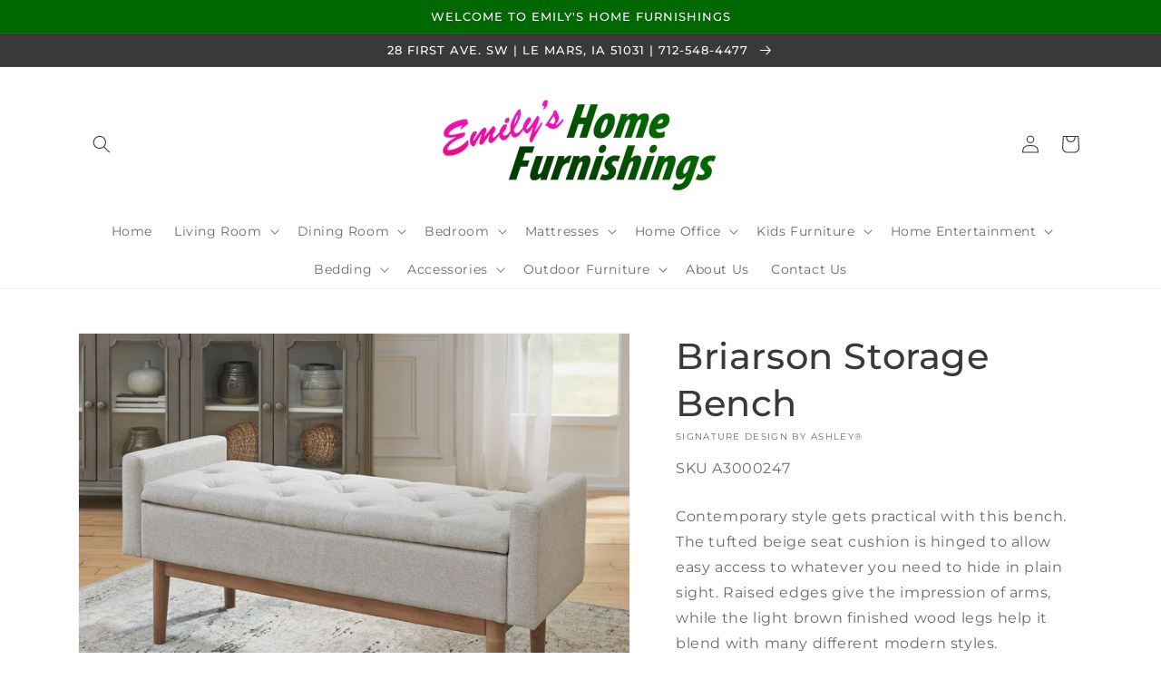

--- FILE ---
content_type: text/html; charset=utf-8
request_url: https://www.emilyshomefurnishings.com/products/briarson-storage-bench
body_size: 36006
content:
<!doctype html>
<html class="no-js" lang="en">
  <head>
    <meta charset="utf-8">
    <meta http-equiv="X-UA-Compatible" content="IE=edge">
    <meta name="viewport" content="width=device-width,initial-scale=1">
    <meta name="theme-color" content="">
    <link rel="canonical" href="https://www.emilyshomefurnishings.com/products/briarson-storage-bench">
    <link rel="preconnect" href="https://cdn.shopify.com" crossorigin><link rel="icon" type="image/png" href="//www.emilyshomefurnishings.com/cdn/shop/files/Capture_32x32.png?v=1619857965"><link rel="preconnect" href="https://fonts.shopifycdn.com" crossorigin><title>
      Briarson Storage Bench
 &ndash; Emily&#39;s Home Furnishings</title>

    
      <meta name="description" content="Contemporary style gets practical with this bench. The tufted beige seat cushion is hinged to allow easy access to whatever you need to hide in plain sight. Raised edges give the impression of arms, while the light brown finished wood legs help it blend with many different modern styles.Specifications Height 21.75in Wi">
    

    

<meta property="og:site_name" content="Emily&#39;s Home Furnishings">
<meta property="og:url" content="https://www.emilyshomefurnishings.com/products/briarson-storage-bench">
<meta property="og:title" content="Briarson Storage Bench">
<meta property="og:type" content="product">
<meta property="og:description" content="Contemporary style gets practical with this bench. The tufted beige seat cushion is hinged to allow easy access to whatever you need to hide in plain sight. Raised edges give the impression of arms, while the light brown finished wood legs help it blend with many different modern styles.Specifications Height 21.75in Wi"><meta property="og:image" content="http://www.emilyshomefurnishings.com/cdn/shop/files/studio_6075ed4b935696219441618344795.jpg?v=1769280179">
  <meta property="og:image:secure_url" content="https://www.emilyshomefurnishings.com/cdn/shop/files/studio_6075ed4b935696219441618344795.jpg?v=1769280179">
  <meta property="og:image:width" content="1440">
  <meta property="og:image:height" content="1152"><meta property="og:price:amount" content="0.00">
  <meta property="og:price:currency" content="USD"><meta name="twitter:card" content="summary_large_image">
<meta name="twitter:title" content="Briarson Storage Bench">
<meta name="twitter:description" content="Contemporary style gets practical with this bench. The tufted beige seat cushion is hinged to allow easy access to whatever you need to hide in plain sight. Raised edges give the impression of arms, while the light brown finished wood legs help it blend with many different modern styles.Specifications Height 21.75in Wi">


    <script src="//www.emilyshomefurnishings.com/cdn/shop/t/3/assets/global.js?v=173888970843598920471713447694" defer="defer"></script>
    <script>window.performance && window.performance.mark && window.performance.mark('shopify.content_for_header.start');</script><meta id="shopify-digital-wallet" name="shopify-digital-wallet" content="/53929312441/digital_wallets/dialog">
<link rel="alternate" type="application/json+oembed" href="https://www.emilyshomefurnishings.com/products/briarson-storage-bench.oembed">
<script async="async" src="/checkouts/internal/preloads.js?locale=en-US"></script>
<script id="shopify-features" type="application/json">{"accessToken":"89a45ec81160312eaa8c6174e2ee894c","betas":["rich-media-storefront-analytics"],"domain":"www.emilyshomefurnishings.com","predictiveSearch":true,"shopId":53929312441,"locale":"en"}</script>
<script>var Shopify = Shopify || {};
Shopify.shop = "emilys-home-furnishings.myshopify.com";
Shopify.locale = "en";
Shopify.currency = {"active":"USD","rate":"1.0"};
Shopify.country = "US";
Shopify.theme = {"name":"IMR Dawn","id":130994110649,"schema_name":"Dawn","schema_version":"3.0.0","theme_store_id":null,"role":"main"};
Shopify.theme.handle = "null";
Shopify.theme.style = {"id":null,"handle":null};
Shopify.cdnHost = "www.emilyshomefurnishings.com/cdn";
Shopify.routes = Shopify.routes || {};
Shopify.routes.root = "/";</script>
<script type="module">!function(o){(o.Shopify=o.Shopify||{}).modules=!0}(window);</script>
<script>!function(o){function n(){var o=[];function n(){o.push(Array.prototype.slice.apply(arguments))}return n.q=o,n}var t=o.Shopify=o.Shopify||{};t.loadFeatures=n(),t.autoloadFeatures=n()}(window);</script>
<script id="shop-js-analytics" type="application/json">{"pageType":"product"}</script>
<script defer="defer" async type="module" src="//www.emilyshomefurnishings.com/cdn/shopifycloud/shop-js/modules/v2/client.init-shop-cart-sync_BN7fPSNr.en.esm.js"></script>
<script defer="defer" async type="module" src="//www.emilyshomefurnishings.com/cdn/shopifycloud/shop-js/modules/v2/chunk.common_Cbph3Kss.esm.js"></script>
<script defer="defer" async type="module" src="//www.emilyshomefurnishings.com/cdn/shopifycloud/shop-js/modules/v2/chunk.modal_DKumMAJ1.esm.js"></script>
<script type="module">
  await import("//www.emilyshomefurnishings.com/cdn/shopifycloud/shop-js/modules/v2/client.init-shop-cart-sync_BN7fPSNr.en.esm.js");
await import("//www.emilyshomefurnishings.com/cdn/shopifycloud/shop-js/modules/v2/chunk.common_Cbph3Kss.esm.js");
await import("//www.emilyshomefurnishings.com/cdn/shopifycloud/shop-js/modules/v2/chunk.modal_DKumMAJ1.esm.js");

  window.Shopify.SignInWithShop?.initShopCartSync?.({"fedCMEnabled":true,"windoidEnabled":true});

</script>
<script>(function() {
  var isLoaded = false;
  function asyncLoad() {
    if (isLoaded) return;
    isLoaded = true;
    var urls = ["https:\/\/quote.storeify.app\/js\/frontend\/scripttag.js?shop=emilys-home-furnishings.myshopify.com","https:\/\/cdn.shopify.com\/s\/files\/1\/0539\/2931\/2441\/t\/3\/assets\/globo.formbuilder.init.js?v=1654555425\u0026shop=emilys-home-furnishings.myshopify.com"];
    for (var i = 0; i < urls.length; i++) {
      var s = document.createElement('script');
      s.type = 'text/javascript';
      s.async = true;
      s.src = urls[i];
      var x = document.getElementsByTagName('script')[0];
      x.parentNode.insertBefore(s, x);
    }
  };
  if(window.attachEvent) {
    window.attachEvent('onload', asyncLoad);
  } else {
    window.addEventListener('load', asyncLoad, false);
  }
})();</script>
<script id="__st">var __st={"a":53929312441,"offset":-21600,"reqid":"e8fcfa10-31b0-47e7-856c-24887969e3bc-1769807192","pageurl":"www.emilyshomefurnishings.com\/products\/briarson-storage-bench","u":"875019ad7830","p":"product","rtyp":"product","rid":6884139401401};</script>
<script>window.ShopifyPaypalV4VisibilityTracking = true;</script>
<script id="captcha-bootstrap">!function(){'use strict';const t='contact',e='account',n='new_comment',o=[[t,t],['blogs',n],['comments',n],[t,'customer']],c=[[e,'customer_login'],[e,'guest_login'],[e,'recover_customer_password'],[e,'create_customer']],r=t=>t.map((([t,e])=>`form[action*='/${t}']:not([data-nocaptcha='true']) input[name='form_type'][value='${e}']`)).join(','),a=t=>()=>t?[...document.querySelectorAll(t)].map((t=>t.form)):[];function s(){const t=[...o],e=r(t);return a(e)}const i='password',u='form_key',d=['recaptcha-v3-token','g-recaptcha-response','h-captcha-response',i],f=()=>{try{return window.sessionStorage}catch{return}},m='__shopify_v',_=t=>t.elements[u];function p(t,e,n=!1){try{const o=window.sessionStorage,c=JSON.parse(o.getItem(e)),{data:r}=function(t){const{data:e,action:n}=t;return t[m]||n?{data:e,action:n}:{data:t,action:n}}(c);for(const[e,n]of Object.entries(r))t.elements[e]&&(t.elements[e].value=n);n&&o.removeItem(e)}catch(o){console.error('form repopulation failed',{error:o})}}const l='form_type',E='cptcha';function T(t){t.dataset[E]=!0}const w=window,h=w.document,L='Shopify',v='ce_forms',y='captcha';let A=!1;((t,e)=>{const n=(g='f06e6c50-85a8-45c8-87d0-21a2b65856fe',I='https://cdn.shopify.com/shopifycloud/storefront-forms-hcaptcha/ce_storefront_forms_captcha_hcaptcha.v1.5.2.iife.js',D={infoText:'Protected by hCaptcha',privacyText:'Privacy',termsText:'Terms'},(t,e,n)=>{const o=w[L][v],c=o.bindForm;if(c)return c(t,g,e,D).then(n);var r;o.q.push([[t,g,e,D],n]),r=I,A||(h.body.append(Object.assign(h.createElement('script'),{id:'captcha-provider',async:!0,src:r})),A=!0)});var g,I,D;w[L]=w[L]||{},w[L][v]=w[L][v]||{},w[L][v].q=[],w[L][y]=w[L][y]||{},w[L][y].protect=function(t,e){n(t,void 0,e),T(t)},Object.freeze(w[L][y]),function(t,e,n,w,h,L){const[v,y,A,g]=function(t,e,n){const i=e?o:[],u=t?c:[],d=[...i,...u],f=r(d),m=r(i),_=r(d.filter((([t,e])=>n.includes(e))));return[a(f),a(m),a(_),s()]}(w,h,L),I=t=>{const e=t.target;return e instanceof HTMLFormElement?e:e&&e.form},D=t=>v().includes(t);t.addEventListener('submit',(t=>{const e=I(t);if(!e)return;const n=D(e)&&!e.dataset.hcaptchaBound&&!e.dataset.recaptchaBound,o=_(e),c=g().includes(e)&&(!o||!o.value);(n||c)&&t.preventDefault(),c&&!n&&(function(t){try{if(!f())return;!function(t){const e=f();if(!e)return;const n=_(t);if(!n)return;const o=n.value;o&&e.removeItem(o)}(t);const e=Array.from(Array(32),(()=>Math.random().toString(36)[2])).join('');!function(t,e){_(t)||t.append(Object.assign(document.createElement('input'),{type:'hidden',name:u})),t.elements[u].value=e}(t,e),function(t,e){const n=f();if(!n)return;const o=[...t.querySelectorAll(`input[type='${i}']`)].map((({name:t})=>t)),c=[...d,...o],r={};for(const[a,s]of new FormData(t).entries())c.includes(a)||(r[a]=s);n.setItem(e,JSON.stringify({[m]:1,action:t.action,data:r}))}(t,e)}catch(e){console.error('failed to persist form',e)}}(e),e.submit())}));const S=(t,e)=>{t&&!t.dataset[E]&&(n(t,e.some((e=>e===t))),T(t))};for(const o of['focusin','change'])t.addEventListener(o,(t=>{const e=I(t);D(e)&&S(e,y())}));const B=e.get('form_key'),M=e.get(l),P=B&&M;t.addEventListener('DOMContentLoaded',(()=>{const t=y();if(P)for(const e of t)e.elements[l].value===M&&p(e,B);[...new Set([...A(),...v().filter((t=>'true'===t.dataset.shopifyCaptcha))])].forEach((e=>S(e,t)))}))}(h,new URLSearchParams(w.location.search),n,t,e,['guest_login'])})(!0,!0)}();</script>
<script integrity="sha256-4kQ18oKyAcykRKYeNunJcIwy7WH5gtpwJnB7kiuLZ1E=" data-source-attribution="shopify.loadfeatures" defer="defer" src="//www.emilyshomefurnishings.com/cdn/shopifycloud/storefront/assets/storefront/load_feature-a0a9edcb.js" crossorigin="anonymous"></script>
<script data-source-attribution="shopify.dynamic_checkout.dynamic.init">var Shopify=Shopify||{};Shopify.PaymentButton=Shopify.PaymentButton||{isStorefrontPortableWallets:!0,init:function(){window.Shopify.PaymentButton.init=function(){};var t=document.createElement("script");t.src="https://www.emilyshomefurnishings.com/cdn/shopifycloud/portable-wallets/latest/portable-wallets.en.js",t.type="module",document.head.appendChild(t)}};
</script>
<script data-source-attribution="shopify.dynamic_checkout.buyer_consent">
  function portableWalletsHideBuyerConsent(e){var t=document.getElementById("shopify-buyer-consent"),n=document.getElementById("shopify-subscription-policy-button");t&&n&&(t.classList.add("hidden"),t.setAttribute("aria-hidden","true"),n.removeEventListener("click",e))}function portableWalletsShowBuyerConsent(e){var t=document.getElementById("shopify-buyer-consent"),n=document.getElementById("shopify-subscription-policy-button");t&&n&&(t.classList.remove("hidden"),t.removeAttribute("aria-hidden"),n.addEventListener("click",e))}window.Shopify?.PaymentButton&&(window.Shopify.PaymentButton.hideBuyerConsent=portableWalletsHideBuyerConsent,window.Shopify.PaymentButton.showBuyerConsent=portableWalletsShowBuyerConsent);
</script>
<script>
  function portableWalletsCleanup(e){e&&e.src&&console.error("Failed to load portable wallets script "+e.src);var t=document.querySelectorAll("shopify-accelerated-checkout .shopify-payment-button__skeleton, shopify-accelerated-checkout-cart .wallet-cart-button__skeleton"),e=document.getElementById("shopify-buyer-consent");for(let e=0;e<t.length;e++)t[e].remove();e&&e.remove()}function portableWalletsNotLoadedAsModule(e){e instanceof ErrorEvent&&"string"==typeof e.message&&e.message.includes("import.meta")&&"string"==typeof e.filename&&e.filename.includes("portable-wallets")&&(window.removeEventListener("error",portableWalletsNotLoadedAsModule),window.Shopify.PaymentButton.failedToLoad=e,"loading"===document.readyState?document.addEventListener("DOMContentLoaded",window.Shopify.PaymentButton.init):window.Shopify.PaymentButton.init())}window.addEventListener("error",portableWalletsNotLoadedAsModule);
</script>

<script type="module" src="https://www.emilyshomefurnishings.com/cdn/shopifycloud/portable-wallets/latest/portable-wallets.en.js" onError="portableWalletsCleanup(this)" crossorigin="anonymous"></script>
<script nomodule>
  document.addEventListener("DOMContentLoaded", portableWalletsCleanup);
</script>

<link id="shopify-accelerated-checkout-styles" rel="stylesheet" media="screen" href="https://www.emilyshomefurnishings.com/cdn/shopifycloud/portable-wallets/latest/accelerated-checkout-backwards-compat.css" crossorigin="anonymous">
<style id="shopify-accelerated-checkout-cart">
        #shopify-buyer-consent {
  margin-top: 1em;
  display: inline-block;
  width: 100%;
}

#shopify-buyer-consent.hidden {
  display: none;
}

#shopify-subscription-policy-button {
  background: none;
  border: none;
  padding: 0;
  text-decoration: underline;
  font-size: inherit;
  cursor: pointer;
}

#shopify-subscription-policy-button::before {
  box-shadow: none;
}

      </style>
<script id="sections-script" data-sections="main-product,header,footer" defer="defer" src="//www.emilyshomefurnishings.com/cdn/shop/t/3/compiled_assets/scripts.js?v=449"></script>
<script>window.performance && window.performance.mark && window.performance.mark('shopify.content_for_header.end');</script>
<script>
	var Globo = Globo || {};
    var globoFormbuilderRecaptchaInit = function(){};
    Globo.FormBuilder = Globo.FormBuilder || {};
    Globo.FormBuilder.url = "https://form.globosoftware.net";
    Globo.FormBuilder.shop = {
        settings : {
            reCaptcha : {
                siteKey : '',
                recaptchaType : 'v2',
                languageCode : 'en'
            },
            hideWaterMark : false,
            encryptionFormId : true,
            copyright: `Powered by <a href="https://globosoftware.net" target="_blank">Globo</a> <a href="https://apps.shopify.com/form-builder-contact-form" target="_blank">Form</a>`,
            scrollTop: true
        },
        pricing:{
            features:{
                fileUpload : 2,
                removeCopyright : false,
                bulkOrderForm: false,
                cartForm: false,
            }
        },
        configuration: {
            money_format:  "${{amount}}"
        },
        encryption_form_id : true
    };
    Globo.FormBuilder.forms = [];

    
    Globo.FormBuilder.page = {
        title : document.title,
        href : window.location.href,
        type: "product"
    };
    
    Globo.FormBuilder.product= {
        title : `Briarson Storage Bench`,
        type : `Storage Bench`,
        vendor : `Signature Design by Ashley®`
    }
    
    Globo.FormBuilder.assetFormUrls = [];
            Globo.FormBuilder.assetFormUrls[82100] = "//www.emilyshomefurnishings.com/cdn/shop/t/3/assets/globo.formbuilder.data.82100.js?v=43558621186401477791655741697";
            
</script>

<link rel="preload" href="//www.emilyshomefurnishings.com/cdn/shop/t/3/assets/globo.formbuilder.css?v=373525025995496251655741618" as="style" onload="this.onload=null;this.rel='stylesheet'">
<noscript><link rel="stylesheet" href="//www.emilyshomefurnishings.com/cdn/shop/t/3/assets/globo.formbuilder.css?v=373525025995496251655741618"></noscript>
<link rel="stylesheet" href="//www.emilyshomefurnishings.com/cdn/shop/t/3/assets/globo.formbuilder.css?v=373525025995496251655741618">


<script>
    Globo.FormBuilder.__webpack_public_path__ = "//www.emilyshomefurnishings.com/cdn/shop/t/3/assets/"
</script>
<script src="//www.emilyshomefurnishings.com/cdn/shop/t/3/assets/globo.formbuilder.index.js?v=147339901367320663661655741623" defer></script>



    <style data-shopify>
      @font-face {
  font-family: Montserrat;
  font-weight: 400;
  font-style: normal;
  font-display: swap;
  src: url("//www.emilyshomefurnishings.com/cdn/fonts/montserrat/montserrat_n4.81949fa0ac9fd2021e16436151e8eaa539321637.woff2") format("woff2"),
       url("//www.emilyshomefurnishings.com/cdn/fonts/montserrat/montserrat_n4.a6c632ca7b62da89c3594789ba828388aac693fe.woff") format("woff");
}

      @font-face {
  font-family: Montserrat;
  font-weight: 700;
  font-style: normal;
  font-display: swap;
  src: url("//www.emilyshomefurnishings.com/cdn/fonts/montserrat/montserrat_n7.3c434e22befd5c18a6b4afadb1e3d77c128c7939.woff2") format("woff2"),
       url("//www.emilyshomefurnishings.com/cdn/fonts/montserrat/montserrat_n7.5d9fa6e2cae713c8fb539a9876489d86207fe957.woff") format("woff");
}

      @font-face {
  font-family: Montserrat;
  font-weight: 400;
  font-style: italic;
  font-display: swap;
  src: url("//www.emilyshomefurnishings.com/cdn/fonts/montserrat/montserrat_i4.5a4ea298b4789e064f62a29aafc18d41f09ae59b.woff2") format("woff2"),
       url("//www.emilyshomefurnishings.com/cdn/fonts/montserrat/montserrat_i4.072b5869c5e0ed5b9d2021e4c2af132e16681ad2.woff") format("woff");
}

      @font-face {
  font-family: Montserrat;
  font-weight: 700;
  font-style: italic;
  font-display: swap;
  src: url("//www.emilyshomefurnishings.com/cdn/fonts/montserrat/montserrat_i7.a0d4a463df4f146567d871890ffb3c80408e7732.woff2") format("woff2"),
       url("//www.emilyshomefurnishings.com/cdn/fonts/montserrat/montserrat_i7.f6ec9f2a0681acc6f8152c40921d2a4d2e1a2c78.woff") format("woff");
}

      @font-face {
  font-family: Montserrat;
  font-weight: 500;
  font-style: normal;
  font-display: swap;
  src: url("//www.emilyshomefurnishings.com/cdn/fonts/montserrat/montserrat_n5.07ef3781d9c78c8b93c98419da7ad4fbeebb6635.woff2") format("woff2"),
       url("//www.emilyshomefurnishings.com/cdn/fonts/montserrat/montserrat_n5.adf9b4bd8b0e4f55a0b203cdd84512667e0d5e4d.woff") format("woff");
}


      :root {
        --font-body-family: Montserrat, sans-serif;
        --font-body-style: normal;
        --font-body-weight: 400;

        --font-heading-family: Montserrat, sans-serif;
        --font-heading-style: normal;
        --font-heading-weight: 500;

        --font-body-scale: 1.0;
        --font-heading-scale: 1.0;

        --color-base-text: 57, 57, 57;
        --color-shadow: 57, 57, 57;
        --color-base-background-1: 255, 255, 255;
        --color-base-background-2: 243, 243, 243;
        --color-base-solid-button-labels: 255, 255, 255;
        --color-base-outline-button-labels: 18, 18, 18;
        --color-base-accent-1: 237, 0, 161;
        --color-base-accent-2: 0, 104, 2;
        --color-sale-badge: 18, 18, 18;
        --color-sold-out-badge: 18, 18, 18;
        --color-consumers-coice-badge: 51, 79, 180;
        --color-evc-badge: 18, 18, 18;
        --color-custom-badge: 51, 79, 180;
        --color-in-stock: 60, 147, 66;
        --color-low-stock: 233, 145, 20;
        --color-no-stock: 191, 38, 47;
        
        --payment-terms-background-color: #FFFFFF;

        --gradient-base-background-1: #FFFFFF;
        --gradient-base-background-2: #F3F3F3;
        --gradient-base-accent-1: #ed00a1;
        --gradient-base-accent-2: #006802;

        --media-padding: px;
        --media-border-opacity: 0.05;
        --media-border-width: 1px;
        --media-radius: 0px;
        --media-shadow-opacity: 0.0;
        --media-shadow-horizontal-offset: 0px;
        --media-shadow-vertical-offset: 0px;
        --media-shadow-blur-radius: 0px;

        --page-width: 120rem;
        --page-width-margin: 0rem;

        --card-image-padding: 0.0rem;
        --card-corner-radius: 0.0rem;
        --card-text-alignment: left;
        --card-border-width: 0.0rem;
        --card-border-opacity: 0.0;
        --card-shadow-opacity: 0.1;
        --card-shadow-horizontal-offset: 0.0rem;
        --card-shadow-vertical-offset: 0.0rem;
        --card-shadow-blur-radius: 0.0rem;

        --badge-corner-radius: 4.0rem;

        --popup-border-width: 1px;
        --popup-border-opacity: 0.1;
        --popup-corner-radius: 0px;
        --popup-shadow-opacity: 0.0;
        --popup-shadow-horizontal-offset: 0px;
        --popup-shadow-vertical-offset: 0px;
        --popup-shadow-blur-radius: 0px;

        --drawer-border-width: 1px;
        --drawer-border-opacity: 0.1;
        --drawer-shadow-opacity: 0.0;
        --drawer-shadow-horizontal-offset: 0px;
        --drawer-shadow-vertical-offset: 0px;
        --drawer-shadow-blur-radius: 0px;

        --spacing-sections-desktop: 0px;
        --spacing-sections-mobile: 0px;

        --grid-desktop-vertical-spacing: 8px;
        --grid-desktop-horizontal-spacing: 8px;
        --grid-mobile-vertical-spacing: 4px;
        --grid-mobile-horizontal-spacing: 4px;

        --text-boxes-border-opacity: 0.0;
        --text-boxes-border-width: 0px;
        --text-boxes-radius: 0px;
        --text-boxes-shadow-opacity: 0.0;
        --text-boxes-shadow-horizontal-offset: 0px;
        --text-boxes-shadow-vertical-offset: 0px;
        --text-boxes-shadow-blur-radius: 0px;

        --buttons-radius: 0px;
        --buttons-radius-outset: 0px;
        --buttons-border-width: 1px;
        --buttons-border-opacity: 1.0;
        --buttons-shadow-opacity: 0.0;
        --buttons-shadow-horizontal-offset: 0px;
        --buttons-shadow-vertical-offset: 0px;
        --buttons-shadow-blur-radius: 0px;
        --buttons-border-offset: 0px;

        --inputs-radius: 0px;
        --inputs-border-width: 1px;
        --inputs-border-opacity: 0.55;
        --inputs-shadow-opacity: 0.0;
        --inputs-shadow-horizontal-offset: 0px;
        --inputs-margin-offset: 0px;
        --inputs-shadow-vertical-offset: 0px;
        --inputs-shadow-blur-radius: 0px;
        --inputs-radius-outset: 0px;

        --variant-pills-radius: 40px;
        --variant-pills-border-width: 1px;
        --variant-pills-border-opacity: 0.55;
        --variant-pills-shadow-opacity: 0.0;
        --variant-pills-shadow-horizontal-offset: 0px;
        --variant-pills-shadow-vertical-offset: 0px;
        --variant-pills-shadow-blur-radius: 0px;
      }

      *,
      *::before,
      *::after {
        box-sizing: inherit;
      }

      html {
        box-sizing: border-box;
        font-size: calc(var(--font-body-scale) * 62.5%);
        height: 100%;
      }

      body {
        display: grid;
        grid-template-rows: auto auto 1fr auto;
        grid-template-columns: 100%;
        min-height: 100%;
        margin: 0;
        font-size: 1.5rem;
        letter-spacing: 0.06rem;
        line-height: calc(1 + 0.8 / var(--font-body-scale));
        font-family: var(--font-body-family);
        font-style: var(--font-body-style);
        font-weight: var(--font-body-weight);
      }

      @media screen and (min-width: 750px) {
        body {
          font-size: 1.6rem;
        }
      }
    </style>

    <link href="//www.emilyshomefurnishings.com/cdn/shop/t/3/assets/base.css?v=97533154621372069501695326414" rel="stylesheet" type="text/css" media="all" />
<link rel="preload" as="font" href="//www.emilyshomefurnishings.com/cdn/fonts/montserrat/montserrat_n4.81949fa0ac9fd2021e16436151e8eaa539321637.woff2" type="font/woff2" crossorigin><link rel="preload" as="font" href="//www.emilyshomefurnishings.com/cdn/fonts/montserrat/montserrat_n5.07ef3781d9c78c8b93c98419da7ad4fbeebb6635.woff2" type="font/woff2" crossorigin><link rel="stylesheet" href="//www.emilyshomefurnishings.com/cdn/shop/t/3/assets/component-predictive-search.css?v=165644661289088488651654185688" media="print" onload="this.media='all'"><script>document.documentElement.className = document.documentElement.className.replace('no-js', 'js');
    if (Shopify.designMode) {
      document.documentElement.classList.add('shopify-design-mode');
    }
    </script>
    
    
  <script type="text/javascript">
	var storeifyRequestaquote = storeifyRequestaquote || {};
	storeifyRequestaquote.locale = "en";
	storeifyRequestaquote.shop_domain = "www.emilyshomefurnishings.com";
	storeifyRequestaquote.shop_url = "https:\/\/www.emilyshomefurnishings.com";
	
	  storeifyRequestaquote.product = {"id":6884139401401,"title":"Briarson Storage Bench","handle":"briarson-storage-bench","description":"Contemporary style gets practical with this bench. The tufted beige seat cushion is hinged to allow easy access to whatever you need to hide in plain sight. Raised edges give the impression of arms, while the light brown finished wood legs help it blend with many different modern styles.\u003cbr\u003e\u003cbr\u003e\u003ch1\u003eSpecifications\u003c\/h1\u003e\u003ctable\u003e\n\u003ctr\u003e\n\u003ctd\u003eHeight\u003c\/td\u003e\n\u003ctd colspan=\"2\"\u003e21.75in\u003c\/td\u003e\n\u003c\/tr\u003e\n\u003ctr\u003e\n\u003ctd\u003eWidth\u003c\/td\u003e\n\u003ctd colspan=\"2\"\u003e50in\u003c\/td\u003e\n\u003c\/tr\u003e\n\u003ctr\u003e\n\u003ctd\u003eDepth\u003c\/td\u003e\n\u003ctd colspan=\"2\"\u003e17.75in\u003c\/td\u003e\n\u003c\/tr\u003e\n\u003ctr\u003e\n\u003ctd\u003eDetails\u003c\/td\u003e\n\u003ctd colspan=\"2\"\u003eMade of polyester and wood, Polyester fabric upholstery, Tufted seat cushion, Wood legs in light brown finish, Hinged seat with storage, Assembly required\u003c\/td\u003e\n\u003c\/tr\u003e\n\u003ctr\u003e\n\u003ctd\u003eShade\u003c\/td\u003e\n\u003ctd colspan=\"2\"\u003eLight\u003c\/td\u003e\n\u003c\/tr\u003e\n\u003ctr\u003e\n\u003ctd\u003eMaterial\u003c\/td\u003e\n\u003ctd colspan=\"2\"\u003eFabric, Wood Products and Other\u003c\/td\u003e\n\u003c\/tr\u003e\n\u003ctr\u003e\n\u003ctd\u003eLifestyle\u003c\/td\u003e\n\u003ctd colspan=\"2\"\u003eContemporary\u003c\/td\u003e\n\u003c\/tr\u003e\n\u003ctr\u003e\n\u003ctd\u003eDimensions\u003c\/td\u003e\n\u003ctd colspan=\"2\"\u003e50''W x 18''D x 22''H\u003c\/td\u003e\n\u003c\/tr\u003e\n\u003ctr\u003e\n\u003ctd\u003eAssemblyTime\u003c\/td\u003e\n\u003ctd colspan=\"2\"\u003eEstimated Assembly Time: 30 Minutes\u003c\/td\u003e\n\u003c\/tr\u003e\n\u003c\/table\u003e\u003c!-- Description rendered at: 2026-01-24 18:42:31 --\u003e","published_at":"2021-03-30T19:00:00-05:00","created_at":"2021-08-06T14:46:43-05:00","vendor":"Signature Design by Ashley®","type":"Storage Bench","tags":["category:219-Living Room","category:230-Occasional","category:340-Benches","filter:Assembly Required:Yes","filter:Brand:Signature Design by Ashley®","filter:Color:Brown\/Beige","filter:Material:Fabric","filter:Material:Wood Products and Other","filter:Seating Type:Storage","filter:Style:Contemporary","group:Briarson"],"price":0,"price_min":0,"price_max":0,"available":true,"price_varies":false,"compare_at_price":0,"compare_at_price_min":0,"compare_at_price_max":0,"compare_at_price_varies":false,"variants":[{"id":42633142829241,"title":"Default Title","option1":"Default Title","option2":null,"option3":null,"sku":"A3000247","requires_shipping":true,"taxable":true,"featured_image":null,"available":true,"name":"Briarson Storage Bench","public_title":null,"options":["Default Title"],"price":0,"weight":0,"compare_at_price":0,"inventory_management":null,"barcode":"024052674644","requires_selling_plan":false,"selling_plan_allocations":[]}],"images":["\/\/www.emilyshomefurnishings.com\/cdn\/shop\/files\/studio_6075ed4b935696219441618344795.jpg?v=1769280179","\/\/www.emilyshomefurnishings.com\/cdn\/shop\/files\/studio_61eee83c3ed921412681643050572.jpg?v=1769280178","\/\/www.emilyshomefurnishings.com\/cdn\/shop\/files\/studio_6075ed4c2fbb41963131618344796.jpg?v=1769280179","\/\/www.emilyshomefurnishings.com\/cdn\/shop\/files\/studio_6075ed4bb814b6950691618344795.jpg?v=1769280178","\/\/www.emilyshomefurnishings.com\/cdn\/shop\/files\/studio_61eee83c399ce2818441643050572.jpg?v=1769280179","\/\/www.emilyshomefurnishings.com\/cdn\/shop\/files\/studio_61eee83c329413298271643050572.jpg?v=1769280178","\/\/www.emilyshomefurnishings.com\/cdn\/shop\/files\/studio_61eee83c261554293111643050572.jpg?v=1769280178","\/\/www.emilyshomefurnishings.com\/cdn\/shop\/files\/studio_61eee83d54f411423301643050573.jpg?v=1769280178","\/\/www.emilyshomefurnishings.com\/cdn\/shop\/files\/studio_61eee83c325672175531643050572.jpg?v=1769280179","\/\/www.emilyshomefurnishings.com\/cdn\/shop\/files\/studio_69679f0f7c0ee9049141768402207_ed9dead3-21af-47b6-ba41-90e8d66832b4.png?v=1769280179"],"featured_image":"\/\/www.emilyshomefurnishings.com\/cdn\/shop\/files\/studio_6075ed4b935696219441618344795.jpg?v=1769280179","options":["Title"],"media":[{"alt":null,"id":42525701603607,"position":1,"preview_image":{"aspect_ratio":1.25,"height":1152,"width":1440,"src":"\/\/www.emilyshomefurnishings.com\/cdn\/shop\/files\/studio_6075ed4b935696219441618344795.jpg?v=1769280179"},"aspect_ratio":1.25,"height":1152,"media_type":"image","src":"\/\/www.emilyshomefurnishings.com\/cdn\/shop\/files\/studio_6075ed4b935696219441618344795.jpg?v=1769280179","width":1440},{"alt":null,"id":42525701636375,"position":2,"preview_image":{"aspect_ratio":1.695,"height":525,"width":890,"src":"\/\/www.emilyshomefurnishings.com\/cdn\/shop\/files\/studio_61eee83c3ed921412681643050572.jpg?v=1769280178"},"aspect_ratio":1.695,"height":525,"media_type":"image","src":"\/\/www.emilyshomefurnishings.com\/cdn\/shop\/files\/studio_61eee83c3ed921412681643050572.jpg?v=1769280178","width":890},{"alt":null,"id":42525701669143,"position":3,"preview_image":{"aspect_ratio":1.25,"height":1152,"width":1440,"src":"\/\/www.emilyshomefurnishings.com\/cdn\/shop\/files\/studio_6075ed4c2fbb41963131618344796.jpg?v=1769280179"},"aspect_ratio":1.25,"height":1152,"media_type":"image","src":"\/\/www.emilyshomefurnishings.com\/cdn\/shop\/files\/studio_6075ed4c2fbb41963131618344796.jpg?v=1769280179","width":1440},{"alt":null,"id":42525701701911,"position":4,"preview_image":{"aspect_ratio":1.0,"height":240,"width":240,"src":"\/\/www.emilyshomefurnishings.com\/cdn\/shop\/files\/studio_6075ed4bb814b6950691618344795.jpg?v=1769280178"},"aspect_ratio":1.0,"height":240,"media_type":"image","src":"\/\/www.emilyshomefurnishings.com\/cdn\/shop\/files\/studio_6075ed4bb814b6950691618344795.jpg?v=1769280178","width":240},{"alt":null,"id":42525701734679,"position":5,"preview_image":{"aspect_ratio":1.886,"height":525,"width":990,"src":"\/\/www.emilyshomefurnishings.com\/cdn\/shop\/files\/studio_61eee83c399ce2818441643050572.jpg?v=1769280179"},"aspect_ratio":1.886,"height":525,"media_type":"image","src":"\/\/www.emilyshomefurnishings.com\/cdn\/shop\/files\/studio_61eee83c399ce2818441643050572.jpg?v=1769280179","width":990},{"alt":null,"id":42525701767447,"position":6,"preview_image":{"aspect_ratio":2.109,"height":525,"width":1107,"src":"\/\/www.emilyshomefurnishings.com\/cdn\/shop\/files\/studio_61eee83c329413298271643050572.jpg?v=1769280178"},"aspect_ratio":2.109,"height":525,"media_type":"image","src":"\/\/www.emilyshomefurnishings.com\/cdn\/shop\/files\/studio_61eee83c329413298271643050572.jpg?v=1769280178","width":1107},{"alt":null,"id":42525701800215,"position":7,"preview_image":{"aspect_ratio":1.36,"height":525,"width":714,"src":"\/\/www.emilyshomefurnishings.com\/cdn\/shop\/files\/studio_61eee83c261554293111643050572.jpg?v=1769280178"},"aspect_ratio":1.36,"height":525,"media_type":"image","src":"\/\/www.emilyshomefurnishings.com\/cdn\/shop\/files\/studio_61eee83c261554293111643050572.jpg?v=1769280178","width":714},{"alt":null,"id":42525701832983,"position":8,"preview_image":{"aspect_ratio":2.72,"height":525,"width":1428,"src":"\/\/www.emilyshomefurnishings.com\/cdn\/shop\/files\/studio_61eee83d54f411423301643050573.jpg?v=1769280178"},"aspect_ratio":2.72,"height":525,"media_type":"image","src":"\/\/www.emilyshomefurnishings.com\/cdn\/shop\/files\/studio_61eee83d54f411423301643050573.jpg?v=1769280178","width":1428},{"alt":null,"id":42525701865751,"position":9,"preview_image":{"aspect_ratio":0.691,"height":760,"width":525,"src":"\/\/www.emilyshomefurnishings.com\/cdn\/shop\/files\/studio_61eee83c325672175531643050572.jpg?v=1769280179"},"aspect_ratio":0.691,"height":760,"media_type":"image","src":"\/\/www.emilyshomefurnishings.com\/cdn\/shop\/files\/studio_61eee83c325672175531643050572.jpg?v=1769280179","width":525},{"alt":"brand","id":42525701898519,"position":10,"preview_image":{"aspect_ratio":4.86,"height":386,"width":1876,"src":"\/\/www.emilyshomefurnishings.com\/cdn\/shop\/files\/studio_69679f0f7c0ee9049141768402207_ed9dead3-21af-47b6-ba41-90e8d66832b4.png?v=1769280179"},"aspect_ratio":4.86,"height":386,"media_type":"image","src":"\/\/www.emilyshomefurnishings.com\/cdn\/shop\/files\/studio_69679f0f7c0ee9049141768402207_ed9dead3-21af-47b6-ba41-90e8d66832b4.png?v=1769280179","width":1876}],"requires_selling_plan":false,"selling_plan_groups":[],"content":"Contemporary style gets practical with this bench. The tufted beige seat cushion is hinged to allow easy access to whatever you need to hide in plain sight. Raised edges give the impression of arms, while the light brown finished wood legs help it blend with many different modern styles.\u003cbr\u003e\u003cbr\u003e\u003ch1\u003eSpecifications\u003c\/h1\u003e\u003ctable\u003e\n\u003ctr\u003e\n\u003ctd\u003eHeight\u003c\/td\u003e\n\u003ctd colspan=\"2\"\u003e21.75in\u003c\/td\u003e\n\u003c\/tr\u003e\n\u003ctr\u003e\n\u003ctd\u003eWidth\u003c\/td\u003e\n\u003ctd colspan=\"2\"\u003e50in\u003c\/td\u003e\n\u003c\/tr\u003e\n\u003ctr\u003e\n\u003ctd\u003eDepth\u003c\/td\u003e\n\u003ctd colspan=\"2\"\u003e17.75in\u003c\/td\u003e\n\u003c\/tr\u003e\n\u003ctr\u003e\n\u003ctd\u003eDetails\u003c\/td\u003e\n\u003ctd colspan=\"2\"\u003eMade of polyester and wood, Polyester fabric upholstery, Tufted seat cushion, Wood legs in light brown finish, Hinged seat with storage, Assembly required\u003c\/td\u003e\n\u003c\/tr\u003e\n\u003ctr\u003e\n\u003ctd\u003eShade\u003c\/td\u003e\n\u003ctd colspan=\"2\"\u003eLight\u003c\/td\u003e\n\u003c\/tr\u003e\n\u003ctr\u003e\n\u003ctd\u003eMaterial\u003c\/td\u003e\n\u003ctd colspan=\"2\"\u003eFabric, Wood Products and Other\u003c\/td\u003e\n\u003c\/tr\u003e\n\u003ctr\u003e\n\u003ctd\u003eLifestyle\u003c\/td\u003e\n\u003ctd colspan=\"2\"\u003eContemporary\u003c\/td\u003e\n\u003c\/tr\u003e\n\u003ctr\u003e\n\u003ctd\u003eDimensions\u003c\/td\u003e\n\u003ctd colspan=\"2\"\u003e50''W x 18''D x 22''H\u003c\/td\u003e\n\u003c\/tr\u003e\n\u003ctr\u003e\n\u003ctd\u003eAssemblyTime\u003c\/td\u003e\n\u003ctd colspan=\"2\"\u003eEstimated Assembly Time: 30 Minutes\u003c\/td\u003e\n\u003c\/tr\u003e\n\u003c\/table\u003e\u003c!-- Description rendered at: 2026-01-24 18:42:31 --\u003e"};
	  storeifyRequestaquote.product.options = [{"name":"Title","position":1,"values":["Default Title"]}];
	  
	    storeifyRequestaquote.product.variants[0].inventory_management = '';
	    storeifyRequestaquote.product.variants[0].inventory_quantity = 0;
	    storeifyRequestaquote.product.variants[0].inventory_policy = 'deny';
	  
	  
	   storeifyRequestaquote.product.collection = [517838962967,275914358969,275914752185,275918356665];
	
	
	

	storeifyRequestaquote.page = {
	type : 'product',
	path : '/products/briarson-storage-bench',
	};
	storeifyRequestaquote.money_format = '${{amount}}';
	storeifyRequestaquote.collections = {};
	storeifyRequestaquote.storeify_requestaquote_json = "//www.emilyshomefurnishings.com/cdn/shop/t/3/assets/storeify-requestaquote-json.js?v=35018445052471608231655826361";
	storeifyRequestaquote.root_url = '/';
				   storeifyRequestaquote.lang = {"btn_addquote":"Add to Quote","call_for_price":"Request a quote","btn_view":"View Quote","btn_continue":"Continue Shop","add_title":"Add \"{{product}}\" to quote","tbl_name":"Name","tbl_sku":"Sku","tbl_option":"Option","tbl_qty":"QTY","quote_empty":"Your quote is currently empty.","your_price":"Your Price","old_price":"Price","print":"Print PDF","total":"Total","btn_see_price":"Login to see price","draft_order":"Draft Order","date":"Date","status":"Status","view":"View","quote_history":"Quote history","load_more":"Load more >>","subtotal":"Subtotal","total_tax":"Total Tax","excl_shipping":"(Excl. Shipping)","excl_tax_shipping":"(Excl. Tax & Shipping)"};	storeifyRequestaquote.show_input_price = 0;	storeifyRequestaquote.hide_variants_outofstock = 0;
</script>
<link rel="stylesheet" href="//www.emilyshomefurnishings.com/cdn/shop/t/3/assets/storeify-requestaquote-styles.css?v=110139954347607713941655826482" type="text/css"  media="all">
<link id="storeify-requestaquote-hidden" href="//www.emilyshomefurnishings.com/cdn/shop/t/3/assets/storeify-requestaquote-hidden.css?v=111603181540343972631654890302" type="text/css" media="all">


<!-- BEGIN app block: shopify://apps/rt-disable-right-click/blocks/app-embed/1a6da957-7246-46b1-9660-2fac7e573a37 --><script>
  window.roarJs = window.roarJs || {};
  roarJs.ProtectorConfig = {
    metafields: {
      shop: "emilys-home-furnishings.myshopify.com",
      settings: {"enabled":"1","param":{"image":"1","text":"1","keyboard":"1","alert":"1","alert_duration":"3","print":"1","legal":"1"},"texts":{"alert":"Content is protected !!","print":"You are not allowed to print preview this page, Thank you.","legal_header":"** LEGAL NOTICE **","legal_footer":"Please exit this area immediately.","legal_body":"All site content, including files, images, video, and written content is the property of Emily's Home Furnishings.\r\n\r\nAny attempts to mimic said content, or use it as your own without the direct consent of Emily's Home Furnishings may result in LEGAL ACTION against YOU."},"mobile":{"image":"1","text":"1"},"only1":"true"},
      moneyFormat: "${{amount}}"
    }
  }
</script>

<script src='https://cdn.shopify.com/extensions/019b3f8c-4deb-7edd-a77f-1462a1c4ebfc/protector-2/assets/protector.js' defer></script>


<!-- END app block --><link href="https://cdn.shopify.com/extensions/019b3f8c-4deb-7edd-a77f-1462a1c4ebfc/protector-2/assets/protector.css" rel="stylesheet" type="text/css" media="all">
<link href="https://monorail-edge.shopifysvc.com" rel="dns-prefetch">
<script>(function(){if ("sendBeacon" in navigator && "performance" in window) {try {var session_token_from_headers = performance.getEntriesByType('navigation')[0].serverTiming.find(x => x.name == '_s').description;} catch {var session_token_from_headers = undefined;}var session_cookie_matches = document.cookie.match(/_shopify_s=([^;]*)/);var session_token_from_cookie = session_cookie_matches && session_cookie_matches.length === 2 ? session_cookie_matches[1] : "";var session_token = session_token_from_headers || session_token_from_cookie || "";function handle_abandonment_event(e) {var entries = performance.getEntries().filter(function(entry) {return /monorail-edge.shopifysvc.com/.test(entry.name);});if (!window.abandonment_tracked && entries.length === 0) {window.abandonment_tracked = true;var currentMs = Date.now();var navigation_start = performance.timing.navigationStart;var payload = {shop_id: 53929312441,url: window.location.href,navigation_start,duration: currentMs - navigation_start,session_token,page_type: "product"};window.navigator.sendBeacon("https://monorail-edge.shopifysvc.com/v1/produce", JSON.stringify({schema_id: "online_store_buyer_site_abandonment/1.1",payload: payload,metadata: {event_created_at_ms: currentMs,event_sent_at_ms: currentMs}}));}}window.addEventListener('pagehide', handle_abandonment_event);}}());</script>
<script id="web-pixels-manager-setup">(function e(e,d,r,n,o){if(void 0===o&&(o={}),!Boolean(null===(a=null===(i=window.Shopify)||void 0===i?void 0:i.analytics)||void 0===a?void 0:a.replayQueue)){var i,a;window.Shopify=window.Shopify||{};var t=window.Shopify;t.analytics=t.analytics||{};var s=t.analytics;s.replayQueue=[],s.publish=function(e,d,r){return s.replayQueue.push([e,d,r]),!0};try{self.performance.mark("wpm:start")}catch(e){}var l=function(){var e={modern:/Edge?\/(1{2}[4-9]|1[2-9]\d|[2-9]\d{2}|\d{4,})\.\d+(\.\d+|)|Firefox\/(1{2}[4-9]|1[2-9]\d|[2-9]\d{2}|\d{4,})\.\d+(\.\d+|)|Chrom(ium|e)\/(9{2}|\d{3,})\.\d+(\.\d+|)|(Maci|X1{2}).+ Version\/(15\.\d+|(1[6-9]|[2-9]\d|\d{3,})\.\d+)([,.]\d+|)( \(\w+\)|)( Mobile\/\w+|) Safari\/|Chrome.+OPR\/(9{2}|\d{3,})\.\d+\.\d+|(CPU[ +]OS|iPhone[ +]OS|CPU[ +]iPhone|CPU IPhone OS|CPU iPad OS)[ +]+(15[._]\d+|(1[6-9]|[2-9]\d|\d{3,})[._]\d+)([._]\d+|)|Android:?[ /-](13[3-9]|1[4-9]\d|[2-9]\d{2}|\d{4,})(\.\d+|)(\.\d+|)|Android.+Firefox\/(13[5-9]|1[4-9]\d|[2-9]\d{2}|\d{4,})\.\d+(\.\d+|)|Android.+Chrom(ium|e)\/(13[3-9]|1[4-9]\d|[2-9]\d{2}|\d{4,})\.\d+(\.\d+|)|SamsungBrowser\/([2-9]\d|\d{3,})\.\d+/,legacy:/Edge?\/(1[6-9]|[2-9]\d|\d{3,})\.\d+(\.\d+|)|Firefox\/(5[4-9]|[6-9]\d|\d{3,})\.\d+(\.\d+|)|Chrom(ium|e)\/(5[1-9]|[6-9]\d|\d{3,})\.\d+(\.\d+|)([\d.]+$|.*Safari\/(?![\d.]+ Edge\/[\d.]+$))|(Maci|X1{2}).+ Version\/(10\.\d+|(1[1-9]|[2-9]\d|\d{3,})\.\d+)([,.]\d+|)( \(\w+\)|)( Mobile\/\w+|) Safari\/|Chrome.+OPR\/(3[89]|[4-9]\d|\d{3,})\.\d+\.\d+|(CPU[ +]OS|iPhone[ +]OS|CPU[ +]iPhone|CPU IPhone OS|CPU iPad OS)[ +]+(10[._]\d+|(1[1-9]|[2-9]\d|\d{3,})[._]\d+)([._]\d+|)|Android:?[ /-](13[3-9]|1[4-9]\d|[2-9]\d{2}|\d{4,})(\.\d+|)(\.\d+|)|Mobile Safari.+OPR\/([89]\d|\d{3,})\.\d+\.\d+|Android.+Firefox\/(13[5-9]|1[4-9]\d|[2-9]\d{2}|\d{4,})\.\d+(\.\d+|)|Android.+Chrom(ium|e)\/(13[3-9]|1[4-9]\d|[2-9]\d{2}|\d{4,})\.\d+(\.\d+|)|Android.+(UC? ?Browser|UCWEB|U3)[ /]?(15\.([5-9]|\d{2,})|(1[6-9]|[2-9]\d|\d{3,})\.\d+)\.\d+|SamsungBrowser\/(5\.\d+|([6-9]|\d{2,})\.\d+)|Android.+MQ{2}Browser\/(14(\.(9|\d{2,})|)|(1[5-9]|[2-9]\d|\d{3,})(\.\d+|))(\.\d+|)|K[Aa][Ii]OS\/(3\.\d+|([4-9]|\d{2,})\.\d+)(\.\d+|)/},d=e.modern,r=e.legacy,n=navigator.userAgent;return n.match(d)?"modern":n.match(r)?"legacy":"unknown"}(),u="modern"===l?"modern":"legacy",c=(null!=n?n:{modern:"",legacy:""})[u],f=function(e){return[e.baseUrl,"/wpm","/b",e.hashVersion,"modern"===e.buildTarget?"m":"l",".js"].join("")}({baseUrl:d,hashVersion:r,buildTarget:u}),m=function(e){var d=e.version,r=e.bundleTarget,n=e.surface,o=e.pageUrl,i=e.monorailEndpoint;return{emit:function(e){var a=e.status,t=e.errorMsg,s=(new Date).getTime(),l=JSON.stringify({metadata:{event_sent_at_ms:s},events:[{schema_id:"web_pixels_manager_load/3.1",payload:{version:d,bundle_target:r,page_url:o,status:a,surface:n,error_msg:t},metadata:{event_created_at_ms:s}}]});if(!i)return console&&console.warn&&console.warn("[Web Pixels Manager] No Monorail endpoint provided, skipping logging."),!1;try{return self.navigator.sendBeacon.bind(self.navigator)(i,l)}catch(e){}var u=new XMLHttpRequest;try{return u.open("POST",i,!0),u.setRequestHeader("Content-Type","text/plain"),u.send(l),!0}catch(e){return console&&console.warn&&console.warn("[Web Pixels Manager] Got an unhandled error while logging to Monorail."),!1}}}}({version:r,bundleTarget:l,surface:e.surface,pageUrl:self.location.href,monorailEndpoint:e.monorailEndpoint});try{o.browserTarget=l,function(e){var d=e.src,r=e.async,n=void 0===r||r,o=e.onload,i=e.onerror,a=e.sri,t=e.scriptDataAttributes,s=void 0===t?{}:t,l=document.createElement("script"),u=document.querySelector("head"),c=document.querySelector("body");if(l.async=n,l.src=d,a&&(l.integrity=a,l.crossOrigin="anonymous"),s)for(var f in s)if(Object.prototype.hasOwnProperty.call(s,f))try{l.dataset[f]=s[f]}catch(e){}if(o&&l.addEventListener("load",o),i&&l.addEventListener("error",i),u)u.appendChild(l);else{if(!c)throw new Error("Did not find a head or body element to append the script");c.appendChild(l)}}({src:f,async:!0,onload:function(){if(!function(){var e,d;return Boolean(null===(d=null===(e=window.Shopify)||void 0===e?void 0:e.analytics)||void 0===d?void 0:d.initialized)}()){var d=window.webPixelsManager.init(e)||void 0;if(d){var r=window.Shopify.analytics;r.replayQueue.forEach((function(e){var r=e[0],n=e[1],o=e[2];d.publishCustomEvent(r,n,o)})),r.replayQueue=[],r.publish=d.publishCustomEvent,r.visitor=d.visitor,r.initialized=!0}}},onerror:function(){return m.emit({status:"failed",errorMsg:"".concat(f," has failed to load")})},sri:function(e){var d=/^sha384-[A-Za-z0-9+/=]+$/;return"string"==typeof e&&d.test(e)}(c)?c:"",scriptDataAttributes:o}),m.emit({status:"loading"})}catch(e){m.emit({status:"failed",errorMsg:(null==e?void 0:e.message)||"Unknown error"})}}})({shopId: 53929312441,storefrontBaseUrl: "https://www.emilyshomefurnishings.com",extensionsBaseUrl: "https://extensions.shopifycdn.com/cdn/shopifycloud/web-pixels-manager",monorailEndpoint: "https://monorail-edge.shopifysvc.com/unstable/produce_batch",surface: "storefront-renderer",enabledBetaFlags: ["2dca8a86"],webPixelsConfigList: [{"id":"793870615","configuration":"{\"config\":\"{\\\"pixel_id\\\":\\\"G-BFR58RF0F8\\\",\\\"gtag_events\\\":[{\\\"type\\\":\\\"purchase\\\",\\\"action_label\\\":\\\"G-BFR58RF0F8\\\"},{\\\"type\\\":\\\"page_view\\\",\\\"action_label\\\":\\\"G-BFR58RF0F8\\\"},{\\\"type\\\":\\\"view_item\\\",\\\"action_label\\\":\\\"G-BFR58RF0F8\\\"},{\\\"type\\\":\\\"search\\\",\\\"action_label\\\":\\\"G-BFR58RF0F8\\\"},{\\\"type\\\":\\\"add_to_cart\\\",\\\"action_label\\\":\\\"G-BFR58RF0F8\\\"},{\\\"type\\\":\\\"begin_checkout\\\",\\\"action_label\\\":\\\"G-BFR58RF0F8\\\"},{\\\"type\\\":\\\"add_payment_info\\\",\\\"action_label\\\":\\\"G-BFR58RF0F8\\\"}],\\\"enable_monitoring_mode\\\":false}\"}","eventPayloadVersion":"v1","runtimeContext":"OPEN","scriptVersion":"b2a88bafab3e21179ed38636efcd8a93","type":"APP","apiClientId":1780363,"privacyPurposes":[],"dataSharingAdjustments":{"protectedCustomerApprovalScopes":["read_customer_address","read_customer_email","read_customer_name","read_customer_personal_data","read_customer_phone"]}},{"id":"shopify-app-pixel","configuration":"{}","eventPayloadVersion":"v1","runtimeContext":"STRICT","scriptVersion":"0450","apiClientId":"shopify-pixel","type":"APP","privacyPurposes":["ANALYTICS","MARKETING"]},{"id":"shopify-custom-pixel","eventPayloadVersion":"v1","runtimeContext":"LAX","scriptVersion":"0450","apiClientId":"shopify-pixel","type":"CUSTOM","privacyPurposes":["ANALYTICS","MARKETING"]}],isMerchantRequest: false,initData: {"shop":{"name":"Emily's Home Furnishings","paymentSettings":{"currencyCode":"USD"},"myshopifyDomain":"emilys-home-furnishings.myshopify.com","countryCode":"US","storefrontUrl":"https:\/\/www.emilyshomefurnishings.com"},"customer":null,"cart":null,"checkout":null,"productVariants":[{"price":{"amount":0.0,"currencyCode":"USD"},"product":{"title":"Briarson Storage Bench","vendor":"Signature Design by Ashley®","id":"6884139401401","untranslatedTitle":"Briarson Storage Bench","url":"\/products\/briarson-storage-bench","type":"Storage Bench"},"id":"42633142829241","image":{"src":"\/\/www.emilyshomefurnishings.com\/cdn\/shop\/files\/studio_6075ed4b935696219441618344795.jpg?v=1769280179"},"sku":"A3000247","title":"Default Title","untranslatedTitle":"Default Title"}],"purchasingCompany":null},},"https://www.emilyshomefurnishings.com/cdn","1d2a099fw23dfb22ep557258f5m7a2edbae",{"modern":"","legacy":""},{"shopId":"53929312441","storefrontBaseUrl":"https:\/\/www.emilyshomefurnishings.com","extensionBaseUrl":"https:\/\/extensions.shopifycdn.com\/cdn\/shopifycloud\/web-pixels-manager","surface":"storefront-renderer","enabledBetaFlags":"[\"2dca8a86\"]","isMerchantRequest":"false","hashVersion":"1d2a099fw23dfb22ep557258f5m7a2edbae","publish":"custom","events":"[[\"page_viewed\",{}],[\"product_viewed\",{\"productVariant\":{\"price\":{\"amount\":0.0,\"currencyCode\":\"USD\"},\"product\":{\"title\":\"Briarson Storage Bench\",\"vendor\":\"Signature Design by Ashley®\",\"id\":\"6884139401401\",\"untranslatedTitle\":\"Briarson Storage Bench\",\"url\":\"\/products\/briarson-storage-bench\",\"type\":\"Storage Bench\"},\"id\":\"42633142829241\",\"image\":{\"src\":\"\/\/www.emilyshomefurnishings.com\/cdn\/shop\/files\/studio_6075ed4b935696219441618344795.jpg?v=1769280179\"},\"sku\":\"A3000247\",\"title\":\"Default Title\",\"untranslatedTitle\":\"Default Title\"}}]]"});</script><script>
  window.ShopifyAnalytics = window.ShopifyAnalytics || {};
  window.ShopifyAnalytics.meta = window.ShopifyAnalytics.meta || {};
  window.ShopifyAnalytics.meta.currency = 'USD';
  var meta = {"product":{"id":6884139401401,"gid":"gid:\/\/shopify\/Product\/6884139401401","vendor":"Signature Design by Ashley®","type":"Storage Bench","handle":"briarson-storage-bench","variants":[{"id":42633142829241,"price":0,"name":"Briarson Storage Bench","public_title":null,"sku":"A3000247"}],"remote":false},"page":{"pageType":"product","resourceType":"product","resourceId":6884139401401,"requestId":"e8fcfa10-31b0-47e7-856c-24887969e3bc-1769807192"}};
  for (var attr in meta) {
    window.ShopifyAnalytics.meta[attr] = meta[attr];
  }
</script>
<script class="analytics">
  (function () {
    var customDocumentWrite = function(content) {
      var jquery = null;

      if (window.jQuery) {
        jquery = window.jQuery;
      } else if (window.Checkout && window.Checkout.$) {
        jquery = window.Checkout.$;
      }

      if (jquery) {
        jquery('body').append(content);
      }
    };

    var hasLoggedConversion = function(token) {
      if (token) {
        return document.cookie.indexOf('loggedConversion=' + token) !== -1;
      }
      return false;
    }

    var setCookieIfConversion = function(token) {
      if (token) {
        var twoMonthsFromNow = new Date(Date.now());
        twoMonthsFromNow.setMonth(twoMonthsFromNow.getMonth() + 2);

        document.cookie = 'loggedConversion=' + token + '; expires=' + twoMonthsFromNow;
      }
    }

    var trekkie = window.ShopifyAnalytics.lib = window.trekkie = window.trekkie || [];
    if (trekkie.integrations) {
      return;
    }
    trekkie.methods = [
      'identify',
      'page',
      'ready',
      'track',
      'trackForm',
      'trackLink'
    ];
    trekkie.factory = function(method) {
      return function() {
        var args = Array.prototype.slice.call(arguments);
        args.unshift(method);
        trekkie.push(args);
        return trekkie;
      };
    };
    for (var i = 0; i < trekkie.methods.length; i++) {
      var key = trekkie.methods[i];
      trekkie[key] = trekkie.factory(key);
    }
    trekkie.load = function(config) {
      trekkie.config = config || {};
      trekkie.config.initialDocumentCookie = document.cookie;
      var first = document.getElementsByTagName('script')[0];
      var script = document.createElement('script');
      script.type = 'text/javascript';
      script.onerror = function(e) {
        var scriptFallback = document.createElement('script');
        scriptFallback.type = 'text/javascript';
        scriptFallback.onerror = function(error) {
                var Monorail = {
      produce: function produce(monorailDomain, schemaId, payload) {
        var currentMs = new Date().getTime();
        var event = {
          schema_id: schemaId,
          payload: payload,
          metadata: {
            event_created_at_ms: currentMs,
            event_sent_at_ms: currentMs
          }
        };
        return Monorail.sendRequest("https://" + monorailDomain + "/v1/produce", JSON.stringify(event));
      },
      sendRequest: function sendRequest(endpointUrl, payload) {
        // Try the sendBeacon API
        if (window && window.navigator && typeof window.navigator.sendBeacon === 'function' && typeof window.Blob === 'function' && !Monorail.isIos12()) {
          var blobData = new window.Blob([payload], {
            type: 'text/plain'
          });

          if (window.navigator.sendBeacon(endpointUrl, blobData)) {
            return true;
          } // sendBeacon was not successful

        } // XHR beacon

        var xhr = new XMLHttpRequest();

        try {
          xhr.open('POST', endpointUrl);
          xhr.setRequestHeader('Content-Type', 'text/plain');
          xhr.send(payload);
        } catch (e) {
          console.log(e);
        }

        return false;
      },
      isIos12: function isIos12() {
        return window.navigator.userAgent.lastIndexOf('iPhone; CPU iPhone OS 12_') !== -1 || window.navigator.userAgent.lastIndexOf('iPad; CPU OS 12_') !== -1;
      }
    };
    Monorail.produce('monorail-edge.shopifysvc.com',
      'trekkie_storefront_load_errors/1.1',
      {shop_id: 53929312441,
      theme_id: 130994110649,
      app_name: "storefront",
      context_url: window.location.href,
      source_url: "//www.emilyshomefurnishings.com/cdn/s/trekkie.storefront.c59ea00e0474b293ae6629561379568a2d7c4bba.min.js"});

        };
        scriptFallback.async = true;
        scriptFallback.src = '//www.emilyshomefurnishings.com/cdn/s/trekkie.storefront.c59ea00e0474b293ae6629561379568a2d7c4bba.min.js';
        first.parentNode.insertBefore(scriptFallback, first);
      };
      script.async = true;
      script.src = '//www.emilyshomefurnishings.com/cdn/s/trekkie.storefront.c59ea00e0474b293ae6629561379568a2d7c4bba.min.js';
      first.parentNode.insertBefore(script, first);
    };
    trekkie.load(
      {"Trekkie":{"appName":"storefront","development":false,"defaultAttributes":{"shopId":53929312441,"isMerchantRequest":null,"themeId":130994110649,"themeCityHash":"16262237195240642685","contentLanguage":"en","currency":"USD","eventMetadataId":"505a7a58-5944-4743-836a-a93f435df18e"},"isServerSideCookieWritingEnabled":true,"monorailRegion":"shop_domain","enabledBetaFlags":["65f19447","b5387b81"]},"Session Attribution":{},"S2S":{"facebookCapiEnabled":false,"source":"trekkie-storefront-renderer","apiClientId":580111}}
    );

    var loaded = false;
    trekkie.ready(function() {
      if (loaded) return;
      loaded = true;

      window.ShopifyAnalytics.lib = window.trekkie;

      var originalDocumentWrite = document.write;
      document.write = customDocumentWrite;
      try { window.ShopifyAnalytics.merchantGoogleAnalytics.call(this); } catch(error) {};
      document.write = originalDocumentWrite;

      window.ShopifyAnalytics.lib.page(null,{"pageType":"product","resourceType":"product","resourceId":6884139401401,"requestId":"e8fcfa10-31b0-47e7-856c-24887969e3bc-1769807192","shopifyEmitted":true});

      var match = window.location.pathname.match(/checkouts\/(.+)\/(thank_you|post_purchase)/)
      var token = match? match[1]: undefined;
      if (!hasLoggedConversion(token)) {
        setCookieIfConversion(token);
        window.ShopifyAnalytics.lib.track("Viewed Product",{"currency":"USD","variantId":42633142829241,"productId":6884139401401,"productGid":"gid:\/\/shopify\/Product\/6884139401401","name":"Briarson Storage Bench","price":"0.00","sku":"A3000247","brand":"Signature Design by Ashley®","variant":null,"category":"Storage Bench","nonInteraction":true,"remote":false},undefined,undefined,{"shopifyEmitted":true});
      window.ShopifyAnalytics.lib.track("monorail:\/\/trekkie_storefront_viewed_product\/1.1",{"currency":"USD","variantId":42633142829241,"productId":6884139401401,"productGid":"gid:\/\/shopify\/Product\/6884139401401","name":"Briarson Storage Bench","price":"0.00","sku":"A3000247","brand":"Signature Design by Ashley®","variant":null,"category":"Storage Bench","nonInteraction":true,"remote":false,"referer":"https:\/\/www.emilyshomefurnishings.com\/products\/briarson-storage-bench"});
      }
    });


        var eventsListenerScript = document.createElement('script');
        eventsListenerScript.async = true;
        eventsListenerScript.src = "//www.emilyshomefurnishings.com/cdn/shopifycloud/storefront/assets/shop_events_listener-3da45d37.js";
        document.getElementsByTagName('head')[0].appendChild(eventsListenerScript);

})();</script>
  <script>
  if (!window.ga || (window.ga && typeof window.ga !== 'function')) {
    window.ga = function ga() {
      (window.ga.q = window.ga.q || []).push(arguments);
      if (window.Shopify && window.Shopify.analytics && typeof window.Shopify.analytics.publish === 'function') {
        window.Shopify.analytics.publish("ga_stub_called", {}, {sendTo: "google_osp_migration"});
      }
      console.error("Shopify's Google Analytics stub called with:", Array.from(arguments), "\nSee https://help.shopify.com/manual/promoting-marketing/pixels/pixel-migration#google for more information.");
    };
    if (window.Shopify && window.Shopify.analytics && typeof window.Shopify.analytics.publish === 'function') {
      window.Shopify.analytics.publish("ga_stub_initialized", {}, {sendTo: "google_osp_migration"});
    }
  }
</script>
<script
  defer
  src="https://www.emilyshomefurnishings.com/cdn/shopifycloud/perf-kit/shopify-perf-kit-3.1.0.min.js"
  data-application="storefront-renderer"
  data-shop-id="53929312441"
  data-render-region="gcp-us-central1"
  data-page-type="product"
  data-theme-instance-id="130994110649"
  data-theme-name="Dawn"
  data-theme-version="3.0.0"
  data-monorail-region="shop_domain"
  data-resource-timing-sampling-rate="10"
  data-shs="true"
  data-shs-beacon="true"
  data-shs-export-with-fetch="true"
  data-shs-logs-sample-rate="1"
  data-shs-beacon-endpoint="https://www.emilyshomefurnishings.com/api/collect"
></script>
</head>

  <body class="gradient">
    <a class="skip-to-content-link button visually-hidden" href="#MainContent">
      Skip to content
    </a>

    <div id="shopify-section-announcement-bar" class="shopify-section"><div class="announcement-bar color-accent-2 gradient" role="region" aria-label="Announcement" ><p class="announcement-bar__message h5">
                WELCOME TO EMILY&#39;S HOME FURNISHINGS
</p></div><div class="announcement-bar color-inverse gradient" role="region" aria-label="Announcement" ><a href="/pages/contact-us" class="announcement-bar__link link link--text focus-inset animate-arrow"><p class="announcement-bar__message h5">
                28 FIRST AVE. SW | LE MARS, IA 51031 | 712-548-4477
<svg viewBox="0 0 14 10" fill="none" aria-hidden="true" focusable="false" role="presentation" class="icon icon-arrow" xmlns="http://www.w3.org/2000/svg">
  <path fill-rule="evenodd" clip-rule="evenodd" d="M8.537.808a.5.5 0 01.817-.162l4 4a.5.5 0 010 .708l-4 4a.5.5 0 11-.708-.708L11.793 5.5H1a.5.5 0 010-1h10.793L8.646 1.354a.5.5 0 01-.109-.546z" fill="currentColor">
</svg>

</p></a></div>
</div>
    <div id="shopify-section-announcement-bar-slider" class="shopify-section"><link href="//www.emilyshomefurnishings.com/cdn/shop/t/3/assets/component-tiny-slider.css?v=37476751697421796791654185692" rel="stylesheet" type="text/css" media="all" />
<link href="//www.emilyshomefurnishings.com/cdn/shop/t/3/assets/tiny-slider.css?v=33323244933721531431654185730" rel="stylesheet" type="text/css" media="all" />
<script src="//www.emilyshomefurnishings.com/cdn/shop/t/3/assets/tiny-slider.js?v=34071867977770015241654185730" type="text/javascript"></script><div class="announcement-bar color-accent-1 gradient" role="region" aria-label="Announcement"></div>

<script>
  const slider_announcementbarslider = tns({
    container: '#shopify-section-announcement-bar-slider .announcement-bar',
    controls: false,
    nav: false,
    speed: 700,
    autoplay: true,
    autoplayTimeout: 5000,
    autoplayHoverPause: true,
    autoplayButtonOutput: false,
    mouseDrag: true,
    swipeAngle: false
  });
</script>


</div>
    <div id="shopify-section-header" class="shopify-section section-header"><link rel="stylesheet" href="//www.emilyshomefurnishings.com/cdn/shop/t/3/assets/component-list-menu.css?v=129267058877082496571654185683" media="print" onload="this.media='all'">
<link rel="stylesheet" href="//www.emilyshomefurnishings.com/cdn/shop/t/3/assets/component-search.css?v=96455689198851321781654185690" media="print" onload="this.media='all'">
<link rel="stylesheet" href="//www.emilyshomefurnishings.com/cdn/shop/t/3/assets/component-menu-drawer.css?v=126731818748055994231654185685" media="print" onload="this.media='all'">
<link rel="stylesheet" href="//www.emilyshomefurnishings.com/cdn/shop/t/3/assets/component-cart-notification.css?v=107019900565326663291654185679" media="print" onload="this.media='all'">
<link rel="stylesheet" href="//www.emilyshomefurnishings.com/cdn/shop/t/3/assets/component-cart-items.css?v=45858802644496945541654185679" media="print" onload="this.media='all'"><link rel="stylesheet" href="//www.emilyshomefurnishings.com/cdn/shop/t/3/assets/component-price.css?v=54665408184829412601689356996" media="print" onload="this.media='all'">
  <link rel="stylesheet" href="//www.emilyshomefurnishings.com/cdn/shop/t/3/assets/component-loading-overlay.css?v=167310470843593579841654185684" media="print" onload="this.media='all'"><noscript><link href="//www.emilyshomefurnishings.com/cdn/shop/t/3/assets/component-list-menu.css?v=129267058877082496571654185683" rel="stylesheet" type="text/css" media="all" /></noscript>
<noscript><link href="//www.emilyshomefurnishings.com/cdn/shop/t/3/assets/component-search.css?v=96455689198851321781654185690" rel="stylesheet" type="text/css" media="all" /></noscript>
<noscript><link href="//www.emilyshomefurnishings.com/cdn/shop/t/3/assets/component-menu-drawer.css?v=126731818748055994231654185685" rel="stylesheet" type="text/css" media="all" /></noscript>
<noscript><link href="//www.emilyshomefurnishings.com/cdn/shop/t/3/assets/component-cart-notification.css?v=107019900565326663291654185679" rel="stylesheet" type="text/css" media="all" /></noscript>
<noscript><link href="//www.emilyshomefurnishings.com/cdn/shop/t/3/assets/component-cart-items.css?v=45858802644496945541654185679" rel="stylesheet" type="text/css" media="all" /></noscript>

<style>
  header-drawer {
    justify-self: start;
    margin-left: -1.2rem;
  }

  @media screen and (min-width: 990px) {
    header-drawer {
      display: none;
    }
  }

  .menu-drawer-container {
    display: flex;
  }

  .list-menu {
    list-style: none;
    padding: 0;
    margin: 0;
  }

  .list-menu--inline {
    display: inline-flex;
    flex-wrap: wrap;
  }

  summary.list-menu__item {
    padding-right: 2.7rem;
  }

  .list-menu__item {
    display: flex;
    align-items: center;
    line-height: calc(1 + 0.3 / var(--font-body-scale));
  }

  .list-menu__item--link {
    text-decoration: none;
    padding-bottom: 1rem;
    padding-top: 1rem;
    line-height: calc(1 + 0.8 / var(--font-body-scale));
  }

  @media screen and (min-width: 750px) {
    .list-menu__item--link {
      padding-bottom: 0.5rem;
      padding-top: 0.5rem;
    }
  }
</style><style data-shopify>.section-header {
    margin-bottom: 0px;
  }

  @media screen and (min-width: 750px) {
    .section-header {
      margin-bottom: 0px;
    }
  }</style><script src="//www.emilyshomefurnishings.com/cdn/shop/t/3/assets/details-disclosure.js?v=118626640824924522881654185694" defer="defer"></script>
<script src="//www.emilyshomefurnishings.com/cdn/shop/t/3/assets/details-modal.js?v=4511761896672669691654185694" defer="defer"></script>
<script src="//www.emilyshomefurnishings.com/cdn/shop/t/3/assets/cart-notification.js?v=18770815536247936311654185676" defer="defer"></script>

<svg xmlns="http://www.w3.org/2000/svg" class="hidden">
  <symbol id="icon-search" viewbox="0 0 18 19" fill="none">
    <path fill-rule="evenodd" clip-rule="evenodd" d="M11.03 11.68A5.784 5.784 0 112.85 3.5a5.784 5.784 0 018.18 8.18zm.26 1.12a6.78 6.78 0 11.72-.7l5.4 5.4a.5.5 0 11-.71.7l-5.41-5.4z" fill="currentColor"/>
  </symbol>

  <symbol id="icon-close" class="icon icon-close" fill="none" viewBox="0 0 18 17">
    <path d="M.865 15.978a.5.5 0 00.707.707l7.433-7.431 7.579 7.282a.501.501 0 00.846-.37.5.5 0 00-.153-.351L9.712 8.546l7.417-7.416a.5.5 0 10-.707-.708L8.991 7.853 1.413.573a.5.5 0 10-.693.72l7.563 7.268-7.418 7.417z" fill="currentColor">
  </symbol>
</svg>
<div class="header-wrapper color-background-1 gradient header-wrapper--border-bottom">
  <header class="header header--top-center page-width header--has-menu"><header-drawer data-breakpoint="tablet">
        <details id="Details-menu-drawer-container" class="menu-drawer-container">
          <summary class="header__icon header__icon--menu header__icon--summary link focus-inset" aria-label="Menu">
            <span>
              <svg xmlns="http://www.w3.org/2000/svg" aria-hidden="true" focusable="false" role="presentation" class="icon icon-hamburger" fill="none" viewBox="0 0 18 16">
  <path d="M1 .5a.5.5 0 100 1h15.71a.5.5 0 000-1H1zM.5 8a.5.5 0 01.5-.5h15.71a.5.5 0 010 1H1A.5.5 0 01.5 8zm0 7a.5.5 0 01.5-.5h15.71a.5.5 0 010 1H1a.5.5 0 01-.5-.5z" fill="currentColor">
</svg>

              <svg xmlns="http://www.w3.org/2000/svg" aria-hidden="true" focusable="false" role="presentation" class="icon icon-close" fill="none" viewBox="0 0 18 17">
  <path d="M.865 15.978a.5.5 0 00.707.707l7.433-7.431 7.579 7.282a.501.501 0 00.846-.37.5.5 0 00-.153-.351L9.712 8.546l7.417-7.416a.5.5 0 10-.707-.708L8.991 7.853 1.413.573a.5.5 0 10-.693.72l7.563 7.268-7.418 7.417z" fill="currentColor">
</svg>

            </span>
          </summary>
          <div id="menu-drawer" class="menu-drawer motion-reduce" tabindex="-1">
            <div class="menu-drawer__inner-container">
              <div class="menu-drawer__navigation-container">
                <nav class="menu-drawer__navigation">
                  <ul class="menu-drawer__menu list-menu" role="list"><li><a href="/" class="menu-drawer__menu-item list-menu__item link link--text focus-inset">
                            Home
                          </a></li><li><details id="Details-menu-drawer-menu-item-2">
                            <summary class="menu-drawer__menu-item list-menu__item link link--text focus-inset">
                              Living Room
                              <svg viewBox="0 0 14 10" fill="none" aria-hidden="true" focusable="false" role="presentation" class="icon icon-arrow" xmlns="http://www.w3.org/2000/svg">
  <path fill-rule="evenodd" clip-rule="evenodd" d="M8.537.808a.5.5 0 01.817-.162l4 4a.5.5 0 010 .708l-4 4a.5.5 0 11-.708-.708L11.793 5.5H1a.5.5 0 010-1h10.793L8.646 1.354a.5.5 0 01-.109-.546z" fill="currentColor">
</svg>

                              <svg aria-hidden="true" focusable="false" role="presentation" class="icon icon-caret" viewBox="0 0 10 6">
  <path fill-rule="evenodd" clip-rule="evenodd" d="M9.354.646a.5.5 0 00-.708 0L5 4.293 1.354.646a.5.5 0 00-.708.708l4 4a.5.5 0 00.708 0l4-4a.5.5 0 000-.708z" fill="currentColor">
</svg>

                            </summary>
                            <div id="link-Living Room" class="menu-drawer__submenu motion-reduce" tabindex="-1">
                              <div class="menu-drawer__inner-submenu">
                                <button class="menu-drawer__close-button link link--text focus-inset" aria-expanded="true">
                                  <svg viewBox="0 0 14 10" fill="none" aria-hidden="true" focusable="false" role="presentation" class="icon icon-arrow" xmlns="http://www.w3.org/2000/svg">
  <path fill-rule="evenodd" clip-rule="evenodd" d="M8.537.808a.5.5 0 01.817-.162l4 4a.5.5 0 010 .708l-4 4a.5.5 0 11-.708-.708L11.793 5.5H1a.5.5 0 010-1h10.793L8.646 1.354a.5.5 0 01-.109-.546z" fill="currentColor">
</svg>

                                  Living Room
                                </button>
                                <ul class="menu-drawer__menu list-menu" role="list" tabindex="-1"><li><a href="/collections/living-room-sectionals" class="menu-drawer__menu-item link link--text list-menu__item focus-inset">
                                          Sectionals
                                        </a></li><li><a href="/collections/living-room-sofas" class="menu-drawer__menu-item link link--text list-menu__item focus-inset">
                                          Sofas
                                        </a></li><li><a href="/collections/living-room-love-seats" class="menu-drawer__menu-item link link--text list-menu__item focus-inset">
                                          Love Seats
                                        </a></li><li><a href="/collections/living-room-recliners" class="menu-drawer__menu-item link link--text list-menu__item focus-inset">
                                          Recliners
                                        </a></li><li><a href="/collections/living-room-occasional" class="menu-drawer__menu-item link link--text list-menu__item focus-inset">
                                          Occasional
                                        </a></li><li><a href="/collections/living-room-sleeper-sofa" class="menu-drawer__menu-item link link--text list-menu__item focus-inset">
                                          Sleeper Sofa
                                        </a></li><li><a href="/collections/living-room-power-seating" class="menu-drawer__menu-item link link--text list-menu__item focus-inset">
                                          Power Seating
                                        </a></li><li><a href="/collections/living-room-reclining-furniture" class="menu-drawer__menu-item link link--text list-menu__item focus-inset">
                                          Reclining Furniture
                                        </a></li><li><a href="/collections/living-room-chairs" class="menu-drawer__menu-item link link--text list-menu__item focus-inset">
                                          Chairs
                                        </a></li><li><a href="/collections/living-room-ottomans" class="menu-drawer__menu-item link link--text list-menu__item focus-inset">
                                          Ottomans
                                        </a></li></ul>
                              </div>
                            </div>
                          </details></li><li><details id="Details-menu-drawer-menu-item-3">
                            <summary class="menu-drawer__menu-item list-menu__item link link--text focus-inset">
                              Dining Room
                              <svg viewBox="0 0 14 10" fill="none" aria-hidden="true" focusable="false" role="presentation" class="icon icon-arrow" xmlns="http://www.w3.org/2000/svg">
  <path fill-rule="evenodd" clip-rule="evenodd" d="M8.537.808a.5.5 0 01.817-.162l4 4a.5.5 0 010 .708l-4 4a.5.5 0 11-.708-.708L11.793 5.5H1a.5.5 0 010-1h10.793L8.646 1.354a.5.5 0 01-.109-.546z" fill="currentColor">
</svg>

                              <svg aria-hidden="true" focusable="false" role="presentation" class="icon icon-caret" viewBox="0 0 10 6">
  <path fill-rule="evenodd" clip-rule="evenodd" d="M9.354.646a.5.5 0 00-.708 0L5 4.293 1.354.646a.5.5 0 00-.708.708l4 4a.5.5 0 00.708 0l4-4a.5.5 0 000-.708z" fill="currentColor">
</svg>

                            </summary>
                            <div id="link-Dining Room" class="menu-drawer__submenu motion-reduce" tabindex="-1">
                              <div class="menu-drawer__inner-submenu">
                                <button class="menu-drawer__close-button link link--text focus-inset" aria-expanded="true">
                                  <svg viewBox="0 0 14 10" fill="none" aria-hidden="true" focusable="false" role="presentation" class="icon icon-arrow" xmlns="http://www.w3.org/2000/svg">
  <path fill-rule="evenodd" clip-rule="evenodd" d="M8.537.808a.5.5 0 01.817-.162l4 4a.5.5 0 010 .708l-4 4a.5.5 0 11-.708-.708L11.793 5.5H1a.5.5 0 010-1h10.793L8.646 1.354a.5.5 0 01-.109-.546z" fill="currentColor">
</svg>

                                  Dining Room
                                </button>
                                <ul class="menu-drawer__menu list-menu" role="list" tabindex="-1"><li><a href="/collections/dining-room-dining-room-groups" class="menu-drawer__menu-item link link--text list-menu__item focus-inset">
                                          Dining Room Groups
                                        </a></li><li><a href="/collections/dining-room-tables" class="menu-drawer__menu-item link link--text list-menu__item focus-inset">
                                          Tables
                                        </a></li><li><a href="/collections/dining-room-chairs" class="menu-drawer__menu-item link link--text list-menu__item focus-inset">
                                          Chairs
                                        </a></li><li><a href="/collections/dining-room-bar-stools" class="menu-drawer__menu-item link link--text list-menu__item focus-inset">
                                          Bar Stools
                                        </a></li><li><a href="/collections/dining-room-storage" class="menu-drawer__menu-item link link--text list-menu__item focus-inset">
                                          Storage Cabinets
                                        </a></li><li><a href="/collections/dining-room-benches" class="menu-drawer__menu-item link link--text list-menu__item focus-inset">
                                          Benches
                                        </a></li><li><a href="/collections/dining-room-bar" class="menu-drawer__menu-item link link--text list-menu__item focus-inset">
                                          Bar
                                        </a></li></ul>
                              </div>
                            </div>
                          </details></li><li><details id="Details-menu-drawer-menu-item-4">
                            <summary class="menu-drawer__menu-item list-menu__item link link--text focus-inset">
                              Bedroom
                              <svg viewBox="0 0 14 10" fill="none" aria-hidden="true" focusable="false" role="presentation" class="icon icon-arrow" xmlns="http://www.w3.org/2000/svg">
  <path fill-rule="evenodd" clip-rule="evenodd" d="M8.537.808a.5.5 0 01.817-.162l4 4a.5.5 0 010 .708l-4 4a.5.5 0 11-.708-.708L11.793 5.5H1a.5.5 0 010-1h10.793L8.646 1.354a.5.5 0 01-.109-.546z" fill="currentColor">
</svg>

                              <svg aria-hidden="true" focusable="false" role="presentation" class="icon icon-caret" viewBox="0 0 10 6">
  <path fill-rule="evenodd" clip-rule="evenodd" d="M9.354.646a.5.5 0 00-.708 0L5 4.293 1.354.646a.5.5 0 00-.708.708l4 4a.5.5 0 00.708 0l4-4a.5.5 0 000-.708z" fill="currentColor">
</svg>

                            </summary>
                            <div id="link-Bedroom" class="menu-drawer__submenu motion-reduce" tabindex="-1">
                              <div class="menu-drawer__inner-submenu">
                                <button class="menu-drawer__close-button link link--text focus-inset" aria-expanded="true">
                                  <svg viewBox="0 0 14 10" fill="none" aria-hidden="true" focusable="false" role="presentation" class="icon icon-arrow" xmlns="http://www.w3.org/2000/svg">
  <path fill-rule="evenodd" clip-rule="evenodd" d="M8.537.808a.5.5 0 01.817-.162l4 4a.5.5 0 010 .708l-4 4a.5.5 0 11-.708-.708L11.793 5.5H1a.5.5 0 010-1h10.793L8.646 1.354a.5.5 0 01-.109-.546z" fill="currentColor">
</svg>

                                  Bedroom
                                </button>
                                <ul class="menu-drawer__menu list-menu" role="list" tabindex="-1"><li><a href="/collections/bedroom-bedroom-groups" class="menu-drawer__menu-item link link--text list-menu__item focus-inset">
                                          Bedroom Groups
                                        </a></li><li><a href="/collections/bedroom-beds" class="menu-drawer__menu-item link link--text list-menu__item focus-inset">
                                          Beds
                                        </a></li><li><a href="/collections/bedroom-dresser-mirror" class="menu-drawer__menu-item link link--text list-menu__item focus-inset">
                                          Dresser &amp; Mirror
                                        </a></li><li><a href="/collections/bedroom-dressers" class="menu-drawer__menu-item link link--text list-menu__item focus-inset">
                                          Dressers &amp; Chests
                                        </a></li><li><a href="/collections/bedroom-night-stands" class="menu-drawer__menu-item link link--text list-menu__item focus-inset">
                                          Night Stands
                                        </a></li><li><a href="/collections/bedroom-chairs" class="menu-drawer__menu-item link link--text list-menu__item focus-inset">
                                          Chairs
                                        </a></li><li><a href="/collections/bedroom-vanities" class="menu-drawer__menu-item link link--text list-menu__item focus-inset">
                                          Vanities
                                        </a></li></ul>
                              </div>
                            </div>
                          </details></li><li><details id="Details-menu-drawer-menu-item-5">
                            <summary class="menu-drawer__menu-item list-menu__item link link--text focus-inset">
                              Mattresses
                              <svg viewBox="0 0 14 10" fill="none" aria-hidden="true" focusable="false" role="presentation" class="icon icon-arrow" xmlns="http://www.w3.org/2000/svg">
  <path fill-rule="evenodd" clip-rule="evenodd" d="M8.537.808a.5.5 0 01.817-.162l4 4a.5.5 0 010 .708l-4 4a.5.5 0 11-.708-.708L11.793 5.5H1a.5.5 0 010-1h10.793L8.646 1.354a.5.5 0 01-.109-.546z" fill="currentColor">
</svg>

                              <svg aria-hidden="true" focusable="false" role="presentation" class="icon icon-caret" viewBox="0 0 10 6">
  <path fill-rule="evenodd" clip-rule="evenodd" d="M9.354.646a.5.5 0 00-.708 0L5 4.293 1.354.646a.5.5 0 00-.708.708l4 4a.5.5 0 00.708 0l4-4a.5.5 0 000-.708z" fill="currentColor">
</svg>

                            </summary>
                            <div id="link-Mattresses" class="menu-drawer__submenu motion-reduce" tabindex="-1">
                              <div class="menu-drawer__inner-submenu">
                                <button class="menu-drawer__close-button link link--text focus-inset" aria-expanded="true">
                                  <svg viewBox="0 0 14 10" fill="none" aria-hidden="true" focusable="false" role="presentation" class="icon icon-arrow" xmlns="http://www.w3.org/2000/svg">
  <path fill-rule="evenodd" clip-rule="evenodd" d="M8.537.808a.5.5 0 01.817-.162l4 4a.5.5 0 010 .708l-4 4a.5.5 0 11-.708-.708L11.793 5.5H1a.5.5 0 010-1h10.793L8.646 1.354a.5.5 0 01-.109-.546z" fill="currentColor">
</svg>

                                  Mattresses
                                </button>
                                <ul class="menu-drawer__menu list-menu" role="list" tabindex="-1"><li><a href="/collections/mattresses-california-king" class="menu-drawer__menu-item link link--text list-menu__item focus-inset">
                                          California King
                                        </a></li><li><a href="/collections/mattresses-king" class="menu-drawer__menu-item link link--text list-menu__item focus-inset">
                                          King
                                        </a></li><li><a href="/collections/mattresses-queen" class="menu-drawer__menu-item link link--text list-menu__item focus-inset">
                                          Queen
                                        </a></li><li><a href="/collections/mattresses-full-mattresses" class="menu-drawer__menu-item link link--text list-menu__item focus-inset">
                                          Full
                                        </a></li><li><a href="/collections/mattresses-twin" class="menu-drawer__menu-item link link--text list-menu__item focus-inset">
                                          Twin
                                        </a></li><li><a href="/collections/mattresses-innerspring" class="menu-drawer__menu-item link link--text list-menu__item focus-inset">
                                          Innerspring Mattresses
                                        </a></li><li><a href="/collections/mattresses-hybrid" class="menu-drawer__menu-item link link--text list-menu__item focus-inset">
                                          Hybrid Mattresses
                                        </a></li><li><a href="/collections/mattresses-power-foundations" class="menu-drawer__menu-item link link--text list-menu__item focus-inset">
                                          Power Foundations
                                        </a></li><li><a href="/collections/mattresses-memory-foam" class="menu-drawer__menu-item link link--text list-menu__item focus-inset">
                                          Memory Foam Mattresses
                                        </a></li></ul>
                              </div>
                            </div>
                          </details></li><li><details id="Details-menu-drawer-menu-item-6">
                            <summary class="menu-drawer__menu-item list-menu__item link link--text focus-inset">
                              Home Office
                              <svg viewBox="0 0 14 10" fill="none" aria-hidden="true" focusable="false" role="presentation" class="icon icon-arrow" xmlns="http://www.w3.org/2000/svg">
  <path fill-rule="evenodd" clip-rule="evenodd" d="M8.537.808a.5.5 0 01.817-.162l4 4a.5.5 0 010 .708l-4 4a.5.5 0 11-.708-.708L11.793 5.5H1a.5.5 0 010-1h10.793L8.646 1.354a.5.5 0 01-.109-.546z" fill="currentColor">
</svg>

                              <svg aria-hidden="true" focusable="false" role="presentation" class="icon icon-caret" viewBox="0 0 10 6">
  <path fill-rule="evenodd" clip-rule="evenodd" d="M9.354.646a.5.5 0 00-.708 0L5 4.293 1.354.646a.5.5 0 00-.708.708l4 4a.5.5 0 00.708 0l4-4a.5.5 0 000-.708z" fill="currentColor">
</svg>

                            </summary>
                            <div id="link-Home Office" class="menu-drawer__submenu motion-reduce" tabindex="-1">
                              <div class="menu-drawer__inner-submenu">
                                <button class="menu-drawer__close-button link link--text focus-inset" aria-expanded="true">
                                  <svg viewBox="0 0 14 10" fill="none" aria-hidden="true" focusable="false" role="presentation" class="icon icon-arrow" xmlns="http://www.w3.org/2000/svg">
  <path fill-rule="evenodd" clip-rule="evenodd" d="M8.537.808a.5.5 0 01.817-.162l4 4a.5.5 0 010 .708l-4 4a.5.5 0 11-.708-.708L11.793 5.5H1a.5.5 0 010-1h10.793L8.646 1.354a.5.5 0 01-.109-.546z" fill="currentColor">
</svg>

                                  Home Office
                                </button>
                                <ul class="menu-drawer__menu list-menu" role="list" tabindex="-1"><li><a href="/collections/home-office-home-office-groups" class="menu-drawer__menu-item link link--text list-menu__item focus-inset">
                                          Home Office Groups
                                        </a></li><li><a href="/collections/home-office-home-office-desks" class="menu-drawer__menu-item link link--text list-menu__item focus-inset">
                                          Home Office Desks
                                        </a></li><li><a href="/collections/home-office-home-office-desk-chair" class="menu-drawer__menu-item link link--text list-menu__item focus-inset">
                                          Home Office Desk Chair
                                        </a></li><li><a href="/collections/home-office-bookcase" class="menu-drawer__menu-item link link--text list-menu__item focus-inset">
                                          Bookcases
                                        </a></li><li><a href="/collections/home-office-home-office-file-cabinets-and-carts" class="menu-drawer__menu-item link link--text list-menu__item focus-inset">
                                          Office Storage
                                        </a></li></ul>
                              </div>
                            </div>
                          </details></li><li><details id="Details-menu-drawer-menu-item-7">
                            <summary class="menu-drawer__menu-item list-menu__item link link--text focus-inset">
                              Kids Furniture
                              <svg viewBox="0 0 14 10" fill="none" aria-hidden="true" focusable="false" role="presentation" class="icon icon-arrow" xmlns="http://www.w3.org/2000/svg">
  <path fill-rule="evenodd" clip-rule="evenodd" d="M8.537.808a.5.5 0 01.817-.162l4 4a.5.5 0 010 .708l-4 4a.5.5 0 11-.708-.708L11.793 5.5H1a.5.5 0 010-1h10.793L8.646 1.354a.5.5 0 01-.109-.546z" fill="currentColor">
</svg>

                              <svg aria-hidden="true" focusable="false" role="presentation" class="icon icon-caret" viewBox="0 0 10 6">
  <path fill-rule="evenodd" clip-rule="evenodd" d="M9.354.646a.5.5 0 00-.708 0L5 4.293 1.354.646a.5.5 0 00-.708.708l4 4a.5.5 0 00.708 0l4-4a.5.5 0 000-.708z" fill="currentColor">
</svg>

                            </summary>
                            <div id="link-Kids Furniture" class="menu-drawer__submenu motion-reduce" tabindex="-1">
                              <div class="menu-drawer__inner-submenu">
                                <button class="menu-drawer__close-button link link--text focus-inset" aria-expanded="true">
                                  <svg viewBox="0 0 14 10" fill="none" aria-hidden="true" focusable="false" role="presentation" class="icon icon-arrow" xmlns="http://www.w3.org/2000/svg">
  <path fill-rule="evenodd" clip-rule="evenodd" d="M8.537.808a.5.5 0 01.817-.162l4 4a.5.5 0 010 .708l-4 4a.5.5 0 11-.708-.708L11.793 5.5H1a.5.5 0 010-1h10.793L8.646 1.354a.5.5 0 01-.109-.546z" fill="currentColor">
</svg>

                                  Kids Furniture
                                </button>
                                <ul class="menu-drawer__menu list-menu" role="list" tabindex="-1"><li><a href="/collections/kids-furniture-kids-beds" class="menu-drawer__menu-item link link--text list-menu__item focus-inset">
                                          Beds
                                        </a></li><li><a href="/collections/kids-furniture-bunk-beds" class="menu-drawer__menu-item link link--text list-menu__item focus-inset">
                                          Bunk Beds
                                        </a></li><li><a href="/collections/bedroom-night-stands" class="menu-drawer__menu-item link link--text list-menu__item focus-inset">
                                          Night Stands
                                        </a></li><li><a href="/collections/kids-furniture-kids-dressers" class="menu-drawer__menu-item link link--text list-menu__item focus-inset">
                                          Dressers
                                        </a></li><li><a href="/collections/kids-furniture-kids-vanities" class="menu-drawer__menu-item link link--text list-menu__item focus-inset">
                                          Vanities
                                        </a></li><li><a href="/collections/kids-furniture-kids-storage" class="menu-drawer__menu-item link link--text list-menu__item focus-inset">
                                          Kids Storage
                                        </a></li></ul>
                              </div>
                            </div>
                          </details></li><li><details id="Details-menu-drawer-menu-item-8">
                            <summary class="menu-drawer__menu-item list-menu__item link link--text focus-inset">
                              Home Entertainment
                              <svg viewBox="0 0 14 10" fill="none" aria-hidden="true" focusable="false" role="presentation" class="icon icon-arrow" xmlns="http://www.w3.org/2000/svg">
  <path fill-rule="evenodd" clip-rule="evenodd" d="M8.537.808a.5.5 0 01.817-.162l4 4a.5.5 0 010 .708l-4 4a.5.5 0 11-.708-.708L11.793 5.5H1a.5.5 0 010-1h10.793L8.646 1.354a.5.5 0 01-.109-.546z" fill="currentColor">
</svg>

                              <svg aria-hidden="true" focusable="false" role="presentation" class="icon icon-caret" viewBox="0 0 10 6">
  <path fill-rule="evenodd" clip-rule="evenodd" d="M9.354.646a.5.5 0 00-.708 0L5 4.293 1.354.646a.5.5 0 00-.708.708l4 4a.5.5 0 00.708 0l4-4a.5.5 0 000-.708z" fill="currentColor">
</svg>

                            </summary>
                            <div id="link-Home Entertainment" class="menu-drawer__submenu motion-reduce" tabindex="-1">
                              <div class="menu-drawer__inner-submenu">
                                <button class="menu-drawer__close-button link link--text focus-inset" aria-expanded="true">
                                  <svg viewBox="0 0 14 10" fill="none" aria-hidden="true" focusable="false" role="presentation" class="icon icon-arrow" xmlns="http://www.w3.org/2000/svg">
  <path fill-rule="evenodd" clip-rule="evenodd" d="M8.537.808a.5.5 0 01.817-.162l4 4a.5.5 0 010 .708l-4 4a.5.5 0 11-.708-.708L11.793 5.5H1a.5.5 0 010-1h10.793L8.646 1.354a.5.5 0 01-.109-.546z" fill="currentColor">
</svg>

                                  Home Entertainment
                                </button>
                                <ul class="menu-drawer__menu list-menu" role="list" tabindex="-1"><li><a href="/collections/home-entertainment-tv-stand" class="menu-drawer__menu-item link link--text list-menu__item focus-inset">
                                          TV Stand
                                        </a></li></ul>
                              </div>
                            </div>
                          </details></li><li><details id="Details-menu-drawer-menu-item-9">
                            <summary class="menu-drawer__menu-item list-menu__item link link--text focus-inset">
                              Bedding
                              <svg viewBox="0 0 14 10" fill="none" aria-hidden="true" focusable="false" role="presentation" class="icon icon-arrow" xmlns="http://www.w3.org/2000/svg">
  <path fill-rule="evenodd" clip-rule="evenodd" d="M8.537.808a.5.5 0 01.817-.162l4 4a.5.5 0 010 .708l-4 4a.5.5 0 11-.708-.708L11.793 5.5H1a.5.5 0 010-1h10.793L8.646 1.354a.5.5 0 01-.109-.546z" fill="currentColor">
</svg>

                              <svg aria-hidden="true" focusable="false" role="presentation" class="icon icon-caret" viewBox="0 0 10 6">
  <path fill-rule="evenodd" clip-rule="evenodd" d="M9.354.646a.5.5 0 00-.708 0L5 4.293 1.354.646a.5.5 0 00-.708.708l4 4a.5.5 0 00.708 0l4-4a.5.5 0 000-.708z" fill="currentColor">
</svg>

                            </summary>
                            <div id="link-Bedding" class="menu-drawer__submenu motion-reduce" tabindex="-1">
                              <div class="menu-drawer__inner-submenu">
                                <button class="menu-drawer__close-button link link--text focus-inset" aria-expanded="true">
                                  <svg viewBox="0 0 14 10" fill="none" aria-hidden="true" focusable="false" role="presentation" class="icon icon-arrow" xmlns="http://www.w3.org/2000/svg">
  <path fill-rule="evenodd" clip-rule="evenodd" d="M8.537.808a.5.5 0 01.817-.162l4 4a.5.5 0 010 .708l-4 4a.5.5 0 11-.708-.708L11.793 5.5H1a.5.5 0 010-1h10.793L8.646 1.354a.5.5 0 01-.109-.546z" fill="currentColor">
</svg>

                                  Bedding
                                </button>
                                <ul class="menu-drawer__menu list-menu" role="list" tabindex="-1"><li><a href="/collections/bedding-comforter-sets" class="menu-drawer__menu-item link link--text list-menu__item focus-inset">
                                          Comforter Sets
                                        </a></li><li><a href="/collections/bedding-pillows" class="menu-drawer__menu-item link link--text list-menu__item focus-inset">
                                          Pillows
                                        </a></li></ul>
                              </div>
                            </div>
                          </details></li><li><details id="Details-menu-drawer-menu-item-10">
                            <summary class="menu-drawer__menu-item list-menu__item link link--text focus-inset">
                              Accessories
                              <svg viewBox="0 0 14 10" fill="none" aria-hidden="true" focusable="false" role="presentation" class="icon icon-arrow" xmlns="http://www.w3.org/2000/svg">
  <path fill-rule="evenodd" clip-rule="evenodd" d="M8.537.808a.5.5 0 01.817-.162l4 4a.5.5 0 010 .708l-4 4a.5.5 0 11-.708-.708L11.793 5.5H1a.5.5 0 010-1h10.793L8.646 1.354a.5.5 0 01-.109-.546z" fill="currentColor">
</svg>

                              <svg aria-hidden="true" focusable="false" role="presentation" class="icon icon-caret" viewBox="0 0 10 6">
  <path fill-rule="evenodd" clip-rule="evenodd" d="M9.354.646a.5.5 0 00-.708 0L5 4.293 1.354.646a.5.5 0 00-.708.708l4 4a.5.5 0 00.708 0l4-4a.5.5 0 000-.708z" fill="currentColor">
</svg>

                            </summary>
                            <div id="link-Accessories" class="menu-drawer__submenu motion-reduce" tabindex="-1">
                              <div class="menu-drawer__inner-submenu">
                                <button class="menu-drawer__close-button link link--text focus-inset" aria-expanded="true">
                                  <svg viewBox="0 0 14 10" fill="none" aria-hidden="true" focusable="false" role="presentation" class="icon icon-arrow" xmlns="http://www.w3.org/2000/svg">
  <path fill-rule="evenodd" clip-rule="evenodd" d="M8.537.808a.5.5 0 01.817-.162l4 4a.5.5 0 010 .708l-4 4a.5.5 0 11-.708-.708L11.793 5.5H1a.5.5 0 010-1h10.793L8.646 1.354a.5.5 0 01-.109-.546z" fill="currentColor">
</svg>

                                  Accessories
                                </button>
                                <ul class="menu-drawer__menu list-menu" role="list" tabindex="-1"><li><a href="/collections/accessories-rugs" class="menu-drawer__menu-item link link--text list-menu__item focus-inset">
                                          Rugs
                                        </a></li><li><a href="/collections/accessories-home-accents" class="menu-drawer__menu-item link link--text list-menu__item focus-inset">
                                          Dining and Entertainment
                                        </a></li><li><a href="/collections/accessories-baskets-and-boxes" class="menu-drawer__menu-item link link--text list-menu__item focus-inset">
                                          Baskets and Boxes
                                        </a></li><li><a href="/collections/accessories-bowls-and-trays" class="menu-drawer__menu-item link link--text list-menu__item focus-inset">
                                          Bowls and Trays
                                        </a></li><li><a href="/collections/accessories-candles" class="menu-drawer__menu-item link link--text list-menu__item focus-inset">
                                          Candles and Candle Holders
                                        </a></li><li><a href="/collections/accessories-canisters-and-jars" class="menu-drawer__menu-item link link--text list-menu__item focus-inset">
                                          Canisters and Jars
                                        </a></li><li><a href="/collections/accessories-vases" class="menu-drawer__menu-item link link--text list-menu__item focus-inset">
                                          Vases and Bottles
                                        </a></li><li><a href="/collections/accessories-storage-furniture" class="menu-drawer__menu-item link link--text list-menu__item focus-inset">
                                          Storage
                                        </a></li><li><a href="/collections/accessories-figurines-sculptures" class="menu-drawer__menu-item link link--text list-menu__item focus-inset">
                                          Figurines &amp; Sculptures
                                        </a></li><li><a href="/collections/accessories-frames" class="menu-drawer__menu-item link link--text list-menu__item focus-inset">
                                          Photo Frames
                                        </a></li><li><a href="/collections/accessories-shelves" class="menu-drawer__menu-item link link--text list-menu__item focus-inset">
                                          Shelf
                                        </a></li><li><a href="/collections/accessories-lighting-lamps" class="menu-drawer__menu-item link link--text list-menu__item focus-inset">
                                          Lamps
                                        </a></li><li><a href="/collections/accessories-clocks" class="menu-drawer__menu-item link link--text list-menu__item focus-inset">
                                          Clocks
                                        </a></li><li><a href="/collections/accessories-wall-decor" class="menu-drawer__menu-item link link--text list-menu__item focus-inset">
                                          Wall Art
                                        </a></li><li><a href="/collections/accessories-mirrors" class="menu-drawer__menu-item link link--text list-menu__item focus-inset">
                                          Mirrors
                                        </a></li><li><a href="/collections/accessories-lighting" class="menu-drawer__menu-item link link--text list-menu__item focus-inset">
                                          Lighting
                                        </a></li><li><a href="/collections/accessories-poufs" class="menu-drawer__menu-item link link--text list-menu__item focus-inset">
                                          Poufs
                                        </a></li><li><a href="/collections/accessories-fireplace" class="menu-drawer__menu-item link link--text list-menu__item focus-inset">
                                          Fireplace
                                        </a></li></ul>
                              </div>
                            </div>
                          </details></li><li><details id="Details-menu-drawer-menu-item-11">
                            <summary class="menu-drawer__menu-item list-menu__item link link--text focus-inset">
                              Outdoor Furniture
                              <svg viewBox="0 0 14 10" fill="none" aria-hidden="true" focusable="false" role="presentation" class="icon icon-arrow" xmlns="http://www.w3.org/2000/svg">
  <path fill-rule="evenodd" clip-rule="evenodd" d="M8.537.808a.5.5 0 01.817-.162l4 4a.5.5 0 010 .708l-4 4a.5.5 0 11-.708-.708L11.793 5.5H1a.5.5 0 010-1h10.793L8.646 1.354a.5.5 0 01-.109-.546z" fill="currentColor">
</svg>

                              <svg aria-hidden="true" focusable="false" role="presentation" class="icon icon-caret" viewBox="0 0 10 6">
  <path fill-rule="evenodd" clip-rule="evenodd" d="M9.354.646a.5.5 0 00-.708 0L5 4.293 1.354.646a.5.5 0 00-.708.708l4 4a.5.5 0 00.708 0l4-4a.5.5 0 000-.708z" fill="currentColor">
</svg>

                            </summary>
                            <div id="link-Outdoor Furniture" class="menu-drawer__submenu motion-reduce" tabindex="-1">
                              <div class="menu-drawer__inner-submenu">
                                <button class="menu-drawer__close-button link link--text focus-inset" aria-expanded="true">
                                  <svg viewBox="0 0 14 10" fill="none" aria-hidden="true" focusable="false" role="presentation" class="icon icon-arrow" xmlns="http://www.w3.org/2000/svg">
  <path fill-rule="evenodd" clip-rule="evenodd" d="M8.537.808a.5.5 0 01.817-.162l4 4a.5.5 0 010 .708l-4 4a.5.5 0 11-.708-.708L11.793 5.5H1a.5.5 0 010-1h10.793L8.646 1.354a.5.5 0 01-.109-.546z" fill="currentColor">
</svg>

                                  Outdoor Furniture
                                </button>
                                <ul class="menu-drawer__menu list-menu" role="list" tabindex="-1"><li><a href="/collections/outdoor-furniture-outdoor-seating" class="menu-drawer__menu-item link link--text list-menu__item focus-inset">
                                          Seating
                                        </a></li><li><a href="/collections/outdoor-furniture-outdoor-occasional-tables" class="menu-drawer__menu-item link link--text list-menu__item focus-inset">
                                          Tables
                                        </a></li><li><a href="/collections/outdoor-furniture-outdoor-seating-outdoor-seating" class="menu-drawer__menu-item link link--text list-menu__item focus-inset">
                                          Outdoor Seating Sets
                                        </a></li><li><a href="/collections/outdoor-furniture-outdoor-dining" class="menu-drawer__menu-item link link--text list-menu__item focus-inset">
                                          Outdoor Dining
                                        </a></li><li><a href="/collections/outdoor-furniture-fire-pits" class="menu-drawer__menu-item link link--text list-menu__item focus-inset">
                                          Fire Pits
                                        </a></li></ul>
                              </div>
                            </div>
                          </details></li><li><a href="/pages/about-us" class="menu-drawer__menu-item list-menu__item link link--text focus-inset">
                            About Us
                          </a></li><li><a href="/pages/contact-us" class="menu-drawer__menu-item list-menu__item link link--text focus-inset">
                            Contact Us
                          </a></li></ul>
                </nav>
                <div class="menu-drawer__utility-links"><a href="https://shopify.com/53929312441/account?locale=en&region_country=US" class="menu-drawer__account link focus-inset h5">
                      <svg xmlns="http://www.w3.org/2000/svg" aria-hidden="true" focusable="false" role="presentation" class="icon icon-account" fill="none" viewBox="0 0 18 19">
  <path fill-rule="evenodd" clip-rule="evenodd" d="M6 4.5a3 3 0 116 0 3 3 0 01-6 0zm3-4a4 4 0 100 8 4 4 0 000-8zm5.58 12.15c1.12.82 1.83 2.24 1.91 4.85H1.51c.08-2.6.79-4.03 1.9-4.85C4.66 11.75 6.5 11.5 9 11.5s4.35.26 5.58 1.15zM9 10.5c-2.5 0-4.65.24-6.17 1.35C1.27 12.98.5 14.93.5 18v.5h17V18c0-3.07-.77-5.02-2.33-6.15-1.52-1.1-3.67-1.35-6.17-1.35z" fill="currentColor">
</svg>

Log in</a><ul class="list list-social list-unstyled" role="list"><li class="list-social__item">
                        <a href="https://www.facebook.com/Emilys-Home-Furnishings-409270979093710" class="list-social__link link" target="_blank" rel="noopener"><svg aria-hidden="true" focusable="false" role="presentation" class="icon icon-facebook" viewBox="0 0 18 18">
  <path fill="currentColor" d="M16.42.61c.27 0 .5.1.69.28.19.2.28.42.28.7v15.44c0 .27-.1.5-.28.69a.94.94 0 01-.7.28h-4.39v-6.7h2.25l.31-2.65h-2.56v-1.7c0-.4.1-.72.28-.93.18-.2.5-.32 1-.32h1.37V3.35c-.6-.06-1.27-.1-2.01-.1-1.01 0-1.83.3-2.45.9-.62.6-.93 1.44-.93 2.53v1.97H7.04v2.65h2.24V18H.98c-.28 0-.5-.1-.7-.28a.94.94 0 01-.28-.7V1.59c0-.27.1-.5.28-.69a.94.94 0 01.7-.28h15.44z">
</svg>
<span class="visually-hidden">Facebook</span>
                        </a>
                      </li></ul>
                </div>
              </div>
            </div>
          </div>
        </details>
      </header-drawer><details-modal class="header__search">
        <details>
          <summary class="header__icon header__icon--search header__icon--summary link focus-inset modal__toggle" aria-haspopup="dialog" aria-label="Search">
            <span>
              <svg class="modal__toggle-open icon icon-search" aria-hidden="true" focusable="false" role="presentation">
                <use href="#icon-search">
              </svg>
              <svg class="modal__toggle-close icon icon-close" aria-hidden="true" focusable="false" role="presentation">
                <use href="#icon-close">
              </svg>
            </span>
          </summary>
          <div class="search-modal modal__content" role="dialog" aria-modal="true" aria-label="Search">
            <div class="modal-overlay"></div>
            <div class="search-modal__content search-modal__content-bottom" tabindex="-1"><predictive-search class="search-modal__form" data-loading-text="Loading..."><form action="/search" method="get" role="search" class="search search-modal__form">
                  <div class="field">
                    <input class="search__input field__input"
                      id="Search-In-Modal-1"
                      type="search"
                      name="q"
                      value=""
                      placeholder="Search"role="combobox"
                        aria-expanded="false"
                        aria-owns="predictive-search-results-list"
                        aria-controls="predictive-search-results-list"
                        aria-haspopup="listbox"
                        aria-autocomplete="list"
                        autocorrect="off"
                        autocomplete="off"
                        autocapitalize="off"
                        spellcheck="false">
                    <label class="field__label" for="Search-In-Modal-1">Search</label>
                    <input type="hidden" name="options[prefix]" value="last">
                    <button class="search__button field__button" aria-label="Search">
                      <svg class="icon icon-search" aria-hidden="true" focusable="false" role="presentation">
                        <use href="#icon-search">
                      </svg>
                    </button>
                  </div><div class="predictive-search predictive-search--header" tabindex="-1" data-predictive-search>
                      <div class="predictive-search__loading-state">
                        <svg aria-hidden="true" focusable="false" role="presentation" class="spinner" viewBox="0 0 66 66" xmlns="http://www.w3.org/2000/svg">
                          <circle class="path" fill="none" stroke-width="6" cx="33" cy="33" r="30"></circle>
                        </svg>
                      </div>
                    </div>

                    <span class="predictive-search-status visually-hidden" role="status" aria-hidden="true"></span></form></predictive-search><button type="button" class="modal__close-button link link--text focus-inset" aria-label="Close">
                <svg class="icon icon-close" aria-hidden="true" focusable="false" role="presentation">
                  <use href="#icon-close">
                </svg>
              </button>
            </div>
          </div>
        </details>
      </details-modal><a href="/" class="header__heading-link link link--text focus-inset"><img srcset="//www.emilyshomefurnishings.com/cdn/shop/files/Screenshot_2023-05-17_at_3.05.05_PM_350x.png?v=1684357523 1x, //www.emilyshomefurnishings.com/cdn/shop/files/Screenshot_2023-05-17_at_3.05.05_PM_350x@2x.png?v=1684357523 2x"
              src="//www.emilyshomefurnishings.com/cdn/shop/files/Screenshot_2023-05-17_at_3.05.05_PM_350x.png?v=1684357523"
              loading="lazy"
              class="header__heading-logo"
              width="312"
              height="114"
              alt="Emily&#39;s Home Furnishings"
            ></a><nav class="header__inline-menu">
        <ul class="list-menu list-menu--inline" role="list"><li><a href="/" class="header__menu-item header__menu-item list-menu__item link link--text focus-inset">
                  <span>Home</span>
                </a></li><li><details-disclosure>
                  <details id="Details-HeaderMenu-2">
                    <summary class="header__menu-item list-menu__item link focus-inset">
                      <span>Living Room</span>
                      <svg aria-hidden="true" focusable="false" role="presentation" class="icon icon-caret" viewBox="0 0 10 6">
  <path fill-rule="evenodd" clip-rule="evenodd" d="M9.354.646a.5.5 0 00-.708 0L5 4.293 1.354.646a.5.5 0 00-.708.708l4 4a.5.5 0 00.708 0l4-4a.5.5 0 000-.708z" fill="currentColor">
</svg>

                    </summary>
                    <ul id="HeaderMenu-MenuList-2" class="header__submenu list-menu list-menu--disclosure caption-large motion-reduce" role="list" tabindex="-1"><li><a href="/collections/living-room-sectionals" class="header__menu-item list-menu__item link link--text focus-inset caption-large">
                              Sectionals
                            </a></li><li><a href="/collections/living-room-sofas" class="header__menu-item list-menu__item link link--text focus-inset caption-large">
                              Sofas
                            </a></li><li><a href="/collections/living-room-love-seats" class="header__menu-item list-menu__item link link--text focus-inset caption-large">
                              Love Seats
                            </a></li><li><a href="/collections/living-room-recliners" class="header__menu-item list-menu__item link link--text focus-inset caption-large">
                              Recliners
                            </a></li><li><a href="/collections/living-room-occasional" class="header__menu-item list-menu__item link link--text focus-inset caption-large">
                              Occasional
                            </a></li><li><a href="/collections/living-room-sleeper-sofa" class="header__menu-item list-menu__item link link--text focus-inset caption-large">
                              Sleeper Sofa
                            </a></li><li><a href="/collections/living-room-power-seating" class="header__menu-item list-menu__item link link--text focus-inset caption-large">
                              Power Seating
                            </a></li><li><a href="/collections/living-room-reclining-furniture" class="header__menu-item list-menu__item link link--text focus-inset caption-large">
                              Reclining Furniture
                            </a></li><li><a href="/collections/living-room-chairs" class="header__menu-item list-menu__item link link--text focus-inset caption-large">
                              Chairs
                            </a></li><li><a href="/collections/living-room-ottomans" class="header__menu-item list-menu__item link link--text focus-inset caption-large">
                              Ottomans
                            </a></li></ul>
                  </details>
                </details-disclosure></li><li><details-disclosure>
                  <details id="Details-HeaderMenu-3">
                    <summary class="header__menu-item list-menu__item link focus-inset">
                      <span>Dining Room</span>
                      <svg aria-hidden="true" focusable="false" role="presentation" class="icon icon-caret" viewBox="0 0 10 6">
  <path fill-rule="evenodd" clip-rule="evenodd" d="M9.354.646a.5.5 0 00-.708 0L5 4.293 1.354.646a.5.5 0 00-.708.708l4 4a.5.5 0 00.708 0l4-4a.5.5 0 000-.708z" fill="currentColor">
</svg>

                    </summary>
                    <ul id="HeaderMenu-MenuList-3" class="header__submenu list-menu list-menu--disclosure caption-large motion-reduce" role="list" tabindex="-1"><li><a href="/collections/dining-room-dining-room-groups" class="header__menu-item list-menu__item link link--text focus-inset caption-large">
                              Dining Room Groups
                            </a></li><li><a href="/collections/dining-room-tables" class="header__menu-item list-menu__item link link--text focus-inset caption-large">
                              Tables
                            </a></li><li><a href="/collections/dining-room-chairs" class="header__menu-item list-menu__item link link--text focus-inset caption-large">
                              Chairs
                            </a></li><li><a href="/collections/dining-room-bar-stools" class="header__menu-item list-menu__item link link--text focus-inset caption-large">
                              Bar Stools
                            </a></li><li><a href="/collections/dining-room-storage" class="header__menu-item list-menu__item link link--text focus-inset caption-large">
                              Storage Cabinets
                            </a></li><li><a href="/collections/dining-room-benches" class="header__menu-item list-menu__item link link--text focus-inset caption-large">
                              Benches
                            </a></li><li><a href="/collections/dining-room-bar" class="header__menu-item list-menu__item link link--text focus-inset caption-large">
                              Bar
                            </a></li></ul>
                  </details>
                </details-disclosure></li><li><details-disclosure>
                  <details id="Details-HeaderMenu-4">
                    <summary class="header__menu-item list-menu__item link focus-inset">
                      <span>Bedroom</span>
                      <svg aria-hidden="true" focusable="false" role="presentation" class="icon icon-caret" viewBox="0 0 10 6">
  <path fill-rule="evenodd" clip-rule="evenodd" d="M9.354.646a.5.5 0 00-.708 0L5 4.293 1.354.646a.5.5 0 00-.708.708l4 4a.5.5 0 00.708 0l4-4a.5.5 0 000-.708z" fill="currentColor">
</svg>

                    </summary>
                    <ul id="HeaderMenu-MenuList-4" class="header__submenu list-menu list-menu--disclosure caption-large motion-reduce" role="list" tabindex="-1"><li><a href="/collections/bedroom-bedroom-groups" class="header__menu-item list-menu__item link link--text focus-inset caption-large">
                              Bedroom Groups
                            </a></li><li><a href="/collections/bedroom-beds" class="header__menu-item list-menu__item link link--text focus-inset caption-large">
                              Beds
                            </a></li><li><a href="/collections/bedroom-dresser-mirror" class="header__menu-item list-menu__item link link--text focus-inset caption-large">
                              Dresser &amp; Mirror
                            </a></li><li><a href="/collections/bedroom-dressers" class="header__menu-item list-menu__item link link--text focus-inset caption-large">
                              Dressers &amp; Chests
                            </a></li><li><a href="/collections/bedroom-night-stands" class="header__menu-item list-menu__item link link--text focus-inset caption-large">
                              Night Stands
                            </a></li><li><a href="/collections/bedroom-chairs" class="header__menu-item list-menu__item link link--text focus-inset caption-large">
                              Chairs
                            </a></li><li><a href="/collections/bedroom-vanities" class="header__menu-item list-menu__item link link--text focus-inset caption-large">
                              Vanities
                            </a></li></ul>
                  </details>
                </details-disclosure></li><li><details-disclosure>
                  <details id="Details-HeaderMenu-5">
                    <summary class="header__menu-item list-menu__item link focus-inset">
                      <span>Mattresses</span>
                      <svg aria-hidden="true" focusable="false" role="presentation" class="icon icon-caret" viewBox="0 0 10 6">
  <path fill-rule="evenodd" clip-rule="evenodd" d="M9.354.646a.5.5 0 00-.708 0L5 4.293 1.354.646a.5.5 0 00-.708.708l4 4a.5.5 0 00.708 0l4-4a.5.5 0 000-.708z" fill="currentColor">
</svg>

                    </summary>
                    <ul id="HeaderMenu-MenuList-5" class="header__submenu list-menu list-menu--disclosure caption-large motion-reduce" role="list" tabindex="-1"><li><a href="/collections/mattresses-california-king" class="header__menu-item list-menu__item link link--text focus-inset caption-large">
                              California King
                            </a></li><li><a href="/collections/mattresses-king" class="header__menu-item list-menu__item link link--text focus-inset caption-large">
                              King
                            </a></li><li><a href="/collections/mattresses-queen" class="header__menu-item list-menu__item link link--text focus-inset caption-large">
                              Queen
                            </a></li><li><a href="/collections/mattresses-full-mattresses" class="header__menu-item list-menu__item link link--text focus-inset caption-large">
                              Full
                            </a></li><li><a href="/collections/mattresses-twin" class="header__menu-item list-menu__item link link--text focus-inset caption-large">
                              Twin
                            </a></li><li><a href="/collections/mattresses-innerspring" class="header__menu-item list-menu__item link link--text focus-inset caption-large">
                              Innerspring Mattresses
                            </a></li><li><a href="/collections/mattresses-hybrid" class="header__menu-item list-menu__item link link--text focus-inset caption-large">
                              Hybrid Mattresses
                            </a></li><li><a href="/collections/mattresses-power-foundations" class="header__menu-item list-menu__item link link--text focus-inset caption-large">
                              Power Foundations
                            </a></li><li><a href="/collections/mattresses-memory-foam" class="header__menu-item list-menu__item link link--text focus-inset caption-large">
                              Memory Foam Mattresses
                            </a></li></ul>
                  </details>
                </details-disclosure></li><li><details-disclosure>
                  <details id="Details-HeaderMenu-6">
                    <summary class="header__menu-item list-menu__item link focus-inset">
                      <span>Home Office</span>
                      <svg aria-hidden="true" focusable="false" role="presentation" class="icon icon-caret" viewBox="0 0 10 6">
  <path fill-rule="evenodd" clip-rule="evenodd" d="M9.354.646a.5.5 0 00-.708 0L5 4.293 1.354.646a.5.5 0 00-.708.708l4 4a.5.5 0 00.708 0l4-4a.5.5 0 000-.708z" fill="currentColor">
</svg>

                    </summary>
                    <ul id="HeaderMenu-MenuList-6" class="header__submenu list-menu list-menu--disclosure caption-large motion-reduce" role="list" tabindex="-1"><li><a href="/collections/home-office-home-office-groups" class="header__menu-item list-menu__item link link--text focus-inset caption-large">
                              Home Office Groups
                            </a></li><li><a href="/collections/home-office-home-office-desks" class="header__menu-item list-menu__item link link--text focus-inset caption-large">
                              Home Office Desks
                            </a></li><li><a href="/collections/home-office-home-office-desk-chair" class="header__menu-item list-menu__item link link--text focus-inset caption-large">
                              Home Office Desk Chair
                            </a></li><li><a href="/collections/home-office-bookcase" class="header__menu-item list-menu__item link link--text focus-inset caption-large">
                              Bookcases
                            </a></li><li><a href="/collections/home-office-home-office-file-cabinets-and-carts" class="header__menu-item list-menu__item link link--text focus-inset caption-large">
                              Office Storage
                            </a></li></ul>
                  </details>
                </details-disclosure></li><li><details-disclosure>
                  <details id="Details-HeaderMenu-7">
                    <summary class="header__menu-item list-menu__item link focus-inset">
                      <span>Kids Furniture</span>
                      <svg aria-hidden="true" focusable="false" role="presentation" class="icon icon-caret" viewBox="0 0 10 6">
  <path fill-rule="evenodd" clip-rule="evenodd" d="M9.354.646a.5.5 0 00-.708 0L5 4.293 1.354.646a.5.5 0 00-.708.708l4 4a.5.5 0 00.708 0l4-4a.5.5 0 000-.708z" fill="currentColor">
</svg>

                    </summary>
                    <ul id="HeaderMenu-MenuList-7" class="header__submenu list-menu list-menu--disclosure caption-large motion-reduce" role="list" tabindex="-1"><li><a href="/collections/kids-furniture-kids-beds" class="header__menu-item list-menu__item link link--text focus-inset caption-large">
                              Beds
                            </a></li><li><a href="/collections/kids-furniture-bunk-beds" class="header__menu-item list-menu__item link link--text focus-inset caption-large">
                              Bunk Beds
                            </a></li><li><a href="/collections/bedroom-night-stands" class="header__menu-item list-menu__item link link--text focus-inset caption-large">
                              Night Stands
                            </a></li><li><a href="/collections/kids-furniture-kids-dressers" class="header__menu-item list-menu__item link link--text focus-inset caption-large">
                              Dressers
                            </a></li><li><a href="/collections/kids-furniture-kids-vanities" class="header__menu-item list-menu__item link link--text focus-inset caption-large">
                              Vanities
                            </a></li><li><a href="/collections/kids-furniture-kids-storage" class="header__menu-item list-menu__item link link--text focus-inset caption-large">
                              Kids Storage
                            </a></li></ul>
                  </details>
                </details-disclosure></li><li><details-disclosure>
                  <details id="Details-HeaderMenu-8">
                    <summary class="header__menu-item list-menu__item link focus-inset">
                      <span>Home Entertainment</span>
                      <svg aria-hidden="true" focusable="false" role="presentation" class="icon icon-caret" viewBox="0 0 10 6">
  <path fill-rule="evenodd" clip-rule="evenodd" d="M9.354.646a.5.5 0 00-.708 0L5 4.293 1.354.646a.5.5 0 00-.708.708l4 4a.5.5 0 00.708 0l4-4a.5.5 0 000-.708z" fill="currentColor">
</svg>

                    </summary>
                    <ul id="HeaderMenu-MenuList-8" class="header__submenu list-menu list-menu--disclosure caption-large motion-reduce" role="list" tabindex="-1"><li><a href="/collections/home-entertainment-tv-stand" class="header__menu-item list-menu__item link link--text focus-inset caption-large">
                              TV Stand
                            </a></li></ul>
                  </details>
                </details-disclosure></li><li><details-disclosure>
                  <details id="Details-HeaderMenu-9">
                    <summary class="header__menu-item list-menu__item link focus-inset">
                      <span>Bedding</span>
                      <svg aria-hidden="true" focusable="false" role="presentation" class="icon icon-caret" viewBox="0 0 10 6">
  <path fill-rule="evenodd" clip-rule="evenodd" d="M9.354.646a.5.5 0 00-.708 0L5 4.293 1.354.646a.5.5 0 00-.708.708l4 4a.5.5 0 00.708 0l4-4a.5.5 0 000-.708z" fill="currentColor">
</svg>

                    </summary>
                    <ul id="HeaderMenu-MenuList-9" class="header__submenu list-menu list-menu--disclosure caption-large motion-reduce" role="list" tabindex="-1"><li><a href="/collections/bedding-comforter-sets" class="header__menu-item list-menu__item link link--text focus-inset caption-large">
                              Comforter Sets
                            </a></li><li><a href="/collections/bedding-pillows" class="header__menu-item list-menu__item link link--text focus-inset caption-large">
                              Pillows
                            </a></li></ul>
                  </details>
                </details-disclosure></li><li><details-disclosure>
                  <details id="Details-HeaderMenu-10">
                    <summary class="header__menu-item list-menu__item link focus-inset">
                      <span>Accessories</span>
                      <svg aria-hidden="true" focusable="false" role="presentation" class="icon icon-caret" viewBox="0 0 10 6">
  <path fill-rule="evenodd" clip-rule="evenodd" d="M9.354.646a.5.5 0 00-.708 0L5 4.293 1.354.646a.5.5 0 00-.708.708l4 4a.5.5 0 00.708 0l4-4a.5.5 0 000-.708z" fill="currentColor">
</svg>

                    </summary>
                    <ul id="HeaderMenu-MenuList-10" class="header__submenu list-menu list-menu--disclosure caption-large motion-reduce" role="list" tabindex="-1"><li><a href="/collections/accessories-rugs" class="header__menu-item list-menu__item link link--text focus-inset caption-large">
                              Rugs
                            </a></li><li><a href="/collections/accessories-home-accents" class="header__menu-item list-menu__item link link--text focus-inset caption-large">
                              Dining and Entertainment
                            </a></li><li><a href="/collections/accessories-baskets-and-boxes" class="header__menu-item list-menu__item link link--text focus-inset caption-large">
                              Baskets and Boxes
                            </a></li><li><a href="/collections/accessories-bowls-and-trays" class="header__menu-item list-menu__item link link--text focus-inset caption-large">
                              Bowls and Trays
                            </a></li><li><a href="/collections/accessories-candles" class="header__menu-item list-menu__item link link--text focus-inset caption-large">
                              Candles and Candle Holders
                            </a></li><li><a href="/collections/accessories-canisters-and-jars" class="header__menu-item list-menu__item link link--text focus-inset caption-large">
                              Canisters and Jars
                            </a></li><li><a href="/collections/accessories-vases" class="header__menu-item list-menu__item link link--text focus-inset caption-large">
                              Vases and Bottles
                            </a></li><li><a href="/collections/accessories-storage-furniture" class="header__menu-item list-menu__item link link--text focus-inset caption-large">
                              Storage
                            </a></li><li><a href="/collections/accessories-figurines-sculptures" class="header__menu-item list-menu__item link link--text focus-inset caption-large">
                              Figurines &amp; Sculptures
                            </a></li><li><a href="/collections/accessories-frames" class="header__menu-item list-menu__item link link--text focus-inset caption-large">
                              Photo Frames
                            </a></li><li><a href="/collections/accessories-shelves" class="header__menu-item list-menu__item link link--text focus-inset caption-large">
                              Shelf
                            </a></li><li><a href="/collections/accessories-lighting-lamps" class="header__menu-item list-menu__item link link--text focus-inset caption-large">
                              Lamps
                            </a></li><li><a href="/collections/accessories-clocks" class="header__menu-item list-menu__item link link--text focus-inset caption-large">
                              Clocks
                            </a></li><li><a href="/collections/accessories-wall-decor" class="header__menu-item list-menu__item link link--text focus-inset caption-large">
                              Wall Art
                            </a></li><li><a href="/collections/accessories-mirrors" class="header__menu-item list-menu__item link link--text focus-inset caption-large">
                              Mirrors
                            </a></li><li><a href="/collections/accessories-lighting" class="header__menu-item list-menu__item link link--text focus-inset caption-large">
                              Lighting
                            </a></li><li><a href="/collections/accessories-poufs" class="header__menu-item list-menu__item link link--text focus-inset caption-large">
                              Poufs
                            </a></li><li><a href="/collections/accessories-fireplace" class="header__menu-item list-menu__item link link--text focus-inset caption-large">
                              Fireplace
                            </a></li></ul>
                  </details>
                </details-disclosure></li><li><details-disclosure>
                  <details id="Details-HeaderMenu-11">
                    <summary class="header__menu-item list-menu__item link focus-inset">
                      <span>Outdoor Furniture</span>
                      <svg aria-hidden="true" focusable="false" role="presentation" class="icon icon-caret" viewBox="0 0 10 6">
  <path fill-rule="evenodd" clip-rule="evenodd" d="M9.354.646a.5.5 0 00-.708 0L5 4.293 1.354.646a.5.5 0 00-.708.708l4 4a.5.5 0 00.708 0l4-4a.5.5 0 000-.708z" fill="currentColor">
</svg>

                    </summary>
                    <ul id="HeaderMenu-MenuList-11" class="header__submenu list-menu list-menu--disclosure caption-large motion-reduce" role="list" tabindex="-1"><li><a href="/collections/outdoor-furniture-outdoor-seating" class="header__menu-item list-menu__item link link--text focus-inset caption-large">
                              Seating
                            </a></li><li><a href="/collections/outdoor-furniture-outdoor-occasional-tables" class="header__menu-item list-menu__item link link--text focus-inset caption-large">
                              Tables
                            </a></li><li><a href="/collections/outdoor-furniture-outdoor-seating-outdoor-seating" class="header__menu-item list-menu__item link link--text focus-inset caption-large">
                              Outdoor Seating Sets
                            </a></li><li><a href="/collections/outdoor-furniture-outdoor-dining" class="header__menu-item list-menu__item link link--text focus-inset caption-large">
                              Outdoor Dining
                            </a></li><li><a href="/collections/outdoor-furniture-fire-pits" class="header__menu-item list-menu__item link link--text focus-inset caption-large">
                              Fire Pits
                            </a></li></ul>
                  </details>
                </details-disclosure></li><li><a href="/pages/about-us" class="header__menu-item header__menu-item list-menu__item link link--text focus-inset">
                  <span>About Us</span>
                </a></li><li><a href="/pages/contact-us" class="header__menu-item header__menu-item list-menu__item link link--text focus-inset">
                  <span>Contact Us</span>
                </a></li></ul>
      </nav><div class="header__icons">
      <details-modal class="header__search">
        <details>
          <summary class="header__icon header__icon--search header__icon--summary link focus-inset modal__toggle" aria-haspopup="dialog" aria-label="Search">
            <span>
              <svg class="modal__toggle-open icon icon-search" aria-hidden="true" focusable="false" role="presentation">
                <use href="#icon-search">
              </svg>
              <svg class="modal__toggle-close icon icon-close" aria-hidden="true" focusable="false" role="presentation">
                <use href="#icon-close">
              </svg>
            </span>
          </summary>
          <div class="search-modal modal__content" role="dialog" aria-modal="true" aria-label="Search">
            <div class="modal-overlay"></div>
            <div class="search-modal__content search-modal__content-bottom" tabindex="-1"><predictive-search class="search-modal__form" data-loading-text="Loading..."><form action="/search" method="get" role="search" class="search search-modal__form">
                  <div class="field">
                    <input class="search__input field__input"
                      id="Search-In-Modal"
                      type="search"
                      name="q"
                      value=""
                      placeholder="Search"role="combobox"
                        aria-expanded="false"
                        aria-owns="predictive-search-results-list"
                        aria-controls="predictive-search-results-list"
                        aria-haspopup="listbox"
                        aria-autocomplete="list"
                        autocorrect="off"
                        autocomplete="off"
                        autocapitalize="off"
                        spellcheck="false">
                    <label class="field__label" for="Search-In-Modal">Search</label>
                    <input type="hidden" name="options[prefix]" value="last">
                    <button class="search__button field__button" aria-label="Search">
                      <svg class="icon icon-search" aria-hidden="true" focusable="false" role="presentation">
                        <use href="#icon-search">
                      </svg>
                    </button>
                  </div><div class="predictive-search predictive-search--header" tabindex="-1" data-predictive-search>
                      <div class="predictive-search__loading-state">
                        <svg aria-hidden="true" focusable="false" role="presentation" class="spinner" viewBox="0 0 66 66" xmlns="http://www.w3.org/2000/svg">
                          <circle class="path" fill="none" stroke-width="6" cx="33" cy="33" r="30"></circle>
                        </svg>
                      </div>
                    </div>

                    <span class="predictive-search-status visually-hidden" role="status" aria-hidden="true"></span></form></predictive-search><button type="button" class="search-modal__close-button modal__close-button link link--text focus-inset" aria-label="Close">
                <svg class="icon icon-close" aria-hidden="true" focusable="false" role="presentation">
                  <use href="#icon-close">
                </svg>
              </button>
            </div>
          </div>
        </details>
      </details-modal><a href="https://shopify.com/53929312441/account?locale=en&region_country=US" class="header__icon header__icon--account link focus-inset small-hide">
          <svg xmlns="http://www.w3.org/2000/svg" aria-hidden="true" focusable="false" role="presentation" class="icon icon-account" fill="none" viewBox="0 0 18 19">
  <path fill-rule="evenodd" clip-rule="evenodd" d="M6 4.5a3 3 0 116 0 3 3 0 01-6 0zm3-4a4 4 0 100 8 4 4 0 000-8zm5.58 12.15c1.12.82 1.83 2.24 1.91 4.85H1.51c.08-2.6.79-4.03 1.9-4.85C4.66 11.75 6.5 11.5 9 11.5s4.35.26 5.58 1.15zM9 10.5c-2.5 0-4.65.24-6.17 1.35C1.27 12.98.5 14.93.5 18v.5h17V18c0-3.07-.77-5.02-2.33-6.15-1.52-1.1-3.67-1.35-6.17-1.35z" fill="currentColor">
</svg>

          <span class="visually-hidden">Log in</span>
        </a><a href="/cart" class="header__icon header__icon--cart link focus-inset" id="cart-icon-bubble"><svg class="icon icon-cart-empty" aria-hidden="true" focusable="false" role="presentation" xmlns="http://www.w3.org/2000/svg" viewBox="0 0 40 40" fill="none">
  <path d="m15.75 11.8h-3.16l-.77 11.6a5 5 0 0 0 4.99 5.34h7.38a5 5 0 0 0 4.99-5.33l-.78-11.61zm0 1h-2.22l-.71 10.67a4 4 0 0 0 3.99 4.27h7.38a4 4 0 0 0 4-4.27l-.72-10.67h-2.22v.63a4.75 4.75 0 1 1 -9.5 0zm8.5 0h-7.5v.63a3.75 3.75 0 1 0 7.5 0z" fill="currentColor" fill-rule="evenodd"/>
</svg>
<span class="visually-hidden">Cart</span></a></div>
  </header>
          
  
</div>

<cart-notification>
  <div class="cart-notification-wrapper page-width color-background-1">
    <div id="cart-notification" class="cart-notification focus-inset" aria-modal="true" aria-label="Item added to your cart" role="dialog" tabindex="-1">
      <div class="cart-notification__header">
        <h2 class="cart-notification__heading caption-large text-body"><svg class="icon icon-checkmark color-foreground-text" aria-hidden="true" focusable="false" xmlns="http://www.w3.org/2000/svg" viewBox="0 0 12 9" fill="none">
  <path fill-rule="evenodd" clip-rule="evenodd" d="M11.35.643a.5.5 0 01.006.707l-6.77 6.886a.5.5 0 01-.719-.006L.638 4.845a.5.5 0 11.724-.69l2.872 3.011 6.41-6.517a.5.5 0 01.707-.006h-.001z" fill="currentColor"/>
</svg>
Item added to your cart</h2>
        <button type="button" class="cart-notification__close modal__close-button link link--text focus-inset" aria-label="Close">
          <svg class="icon icon-close" aria-hidden="true" focusable="false"><use href="#icon-close"></svg>
        </button>
      </div>
      <div id="cart-notification-product" class="cart-notification-product"></div>
      <div class="cart-notification__links">
        <a href="/cart" id="cart-notification-button" class="button button--secondary button--full-width"></a>
        <form action="/cart" method="post" id="cart-notification-form">
          <button class="button button--primary button--full-width" name="checkout">Check out</button>
        </form>
        <button type="button" class="link button-label">Continue shopping</button>
      </div>
    </div>
  </div>
</cart-notification>
<style data-shopify>
  .cart-notification {
     display: none;
  }
</style>


<script type="application/ld+json">
  {
    "@context": "http://schema.org",
    "@type": "Organization",
    "name": "Emily\u0026#39;s Home Furnishings",
    
      
      "logo": "https:\/\/www.emilyshomefurnishings.com\/cdn\/shop\/files\/Screenshot_2023-05-17_at_3.05.05_PM_312x.png?v=1684357523",
    
    "sameAs": [
      "",
      "https:\/\/www.facebook.com\/Emilys-Home-Furnishings-409270979093710",
      "",
      "",
      "",
      "",
      "",
      "",
      "",
      "",
      ""
    ],
    "url": "https:\/\/www.emilyshomefurnishings.com"
  }
</script>
</div>
    <main id="MainContent" class="content-for-layout focus-none" role="main" tabindex="-1">
      <section id="shopify-section-template--15728149332153__main" class="shopify-section section">
<link href="//www.emilyshomefurnishings.com/cdn/shop/t/3/assets/section-main-product.css?v=139091766700855133481657830053" rel="stylesheet" type="text/css" media="all" />
<link href="//www.emilyshomefurnishings.com/cdn/shop/t/3/assets/component-accordion.css?v=180964204318874863811654185678" rel="stylesheet" type="text/css" media="all" />
<link href="//www.emilyshomefurnishings.com/cdn/shop/t/3/assets/component-price.css?v=54665408184829412601689356996" rel="stylesheet" type="text/css" media="all" />
<link href="//www.emilyshomefurnishings.com/cdn/shop/t/3/assets/component-rte.css?v=69919436638515329781654185690" rel="stylesheet" type="text/css" media="all" />
<link href="//www.emilyshomefurnishings.com/cdn/shop/t/3/assets/component-slider.css?v=154982046336302774911654185691" rel="stylesheet" type="text/css" media="all" />
<link href="//www.emilyshomefurnishings.com/cdn/shop/t/3/assets/component-rating.css?v=24573085263941240431654185689" rel="stylesheet" type="text/css" media="all" />
<link href="//www.emilyshomefurnishings.com/cdn/shop/t/3/assets/component-loading-overlay.css?v=167310470843593579841654185684" rel="stylesheet" type="text/css" media="all" />
<link href="//www.emilyshomefurnishings.com/cdn/shop/t/3/assets/component-badges.css?v=164970212449030943711684865020" rel="stylesheet" type="text/css" media="all" />
<link href="//www.emilyshomefurnishings.com/cdn/shop/t/3/assets/component-collapsible-product-specs.css?v=105216056934215823891692121448" rel="stylesheet" type="text/css" media="all" />
<link href="//www.emilyshomefurnishings.com/cdn/shop/t/3/assets/component-stock-level.css?v=154931404070431909301713447677" rel="stylesheet" type="text/css" media="all" />
<link href="//www.emilyshomefurnishings.com/cdn/shop/t/3/assets/component-popup.css?v=955671615227124861700669771" rel="stylesheet" type="text/css" media="all" />

<link rel="stylesheet" href="//www.emilyshomefurnishings.com/cdn/shop/t/3/assets/component-deferred-media.css?v=105211437941697141201654185681" media="print" onload="this.media='all'"><style data-shopify>.section-template--15728149332153__main-padding {
    padding-top: 36px;
    padding-bottom: 36px;
  }

  @media screen and (min-width: 750px) {
    .section-template--15728149332153__main-padding {
      padding-top: 48px;
      padding-bottom: 48px;
    }
  }

  .product__info-container > .product-badges:first-child:empty + * {
    margin-top: 0;
  }

  body.popup-active {
    width: 100%;
    height: 100%;
    overflow: hidden;
  }

  .section-template--15728149332153__main-padding model-viewer {
    width: 100%;
    height: 100%;
  }

  .section-template--15728149332153__main-padding .popup-view-in-3d .popup-inner {
    width: 100%;
    height: 100%;
    /* max-width: 750px; */
    /* max-height: 750px; */
  }

  @media(min-width: 768px) {
    .section-template--15728149332153__main-padding .popup-view-in-3d .popup-inner {
      width: 75vmin;
      height: 75vmin;
      max-width: 750px;
      max-height: 750px;
    }
  }

  .section-template--15728149332153__main-padding .popup-view-in-room .popup-inner {
    width: 75vmin;
    max-width: 750px;
  }

  .section-template--15728149332153__main-padding .popup-ar .popup-content {
    width: 100%;
    height: 100%;
    padding-right: 0 !important;
  }

  .section-template--15728149332153__main-padding .popup-ar .popup-body {
    width: 100%;
    height: 100%;
  }

  .section-template--15728149332153__main-padding .popup-view-in-3d .popup-body {
    padding: 10px;
  }

  @media(min-width: 768px) {
    .section-template--15728149332153__main-padding .popup-view-in-3d .popup-body {
      padding: 40px;
    }
  }
  
  .section-template--15728149332153__main-padding .popup-view-in-room .popup-content {
    text-align: center;
  }

  .section-template--15728149332153__main-padding .popup-view-in-room h2 {
    margin-bottom: 0;
  }

  .section-template--15728149332153__main-padding #qr {
    max-width: 80%;
    margin: 0 auto;
  }

  .section-template--15728149332153__main-padding .virtual-btns {
    display: -webkit-box;
    display: -ms-flexbox;
    display: flex;
    -ms-flex-flow: wrap;
    flex-flow: wrap;
    gap: 1.5rem;
  }

  .section-template--15728149332153__main-padding .virtual-btns .button--secondary {
    display: -webkit-box;
    display: -ms-flexbox;
    display: flex;
    -webkit-box-pack: center;
    -ms-flex-pack: center;
    justify-content: center;
    -webkit-box-align: center;
    -ms-flex-align: center;
    align-items: center;
    -webkit-box-orient: horizontal;
    -webkit-box-direction: normal;
    -ms-flex-flow: row;
    flex-flow: row;
    gap: 1rem;
    -webkit-box-flex: 1;
    -ms-flex: 1 1 100%;
    flex: 1 1 100%;
    padding: 1rem 1.5rem;
    border: 1px solid rgb(var(--color-button-text));
    border-radius: var(--buttons-radius);
    font-family: var(--font-body-family);
    font-style: var(--font-body-style);
    font-size: 1.5rem;
    font-weight:  var(--font-body-weight);
    letter-spacing: .1rem;
    line-height: calc(1 + .2 / var(--font-body-scale));
    color: rgb(var(--color-button-text));
    background-color: rgba(var(--color-button), var(--alpha-button-background));
    text-decoration: none;
    text-align: center;
    cursor: pointer;
  }

  @media (min-width: 450px) {
    .section-template--15728149332153__main-padding .virtual-btns .button--secondary {
      -webkit-box-pack: start;
      -ms-flex-pack: start;
      justify-content: flex-start;
      -webkit-box-orient: vertical;
      -webkit-box-direction: normal;
      -ms-flex-flow: column;
      flex-flow: column;
      -webkit-box-flex: 1;
      -ms-flex: 1;
      flex: 1;
    }
  }

  .section-template--15728149332153__main-padding .virtual-btns img {
    display: none;
  }

  .section-template--15728149332153__main-padding .icon-view-in-3d,
  .section-template--15728149332153__main-padding .icon-view-in-room {
    height: 3.6rem;
    display: block;
    margin: 0 auto 1rem;
  }

  /* Variant swatches */
  .section-template--15728149332153__main-padding .product-form__input input[type=radio]+label.swatch-input__label {
    padding: 0.2rem;
    margin: 0.5rem 1rem 0.2rem 0;
    border: var(--media-border-width) solid rgba(var(--color-foreground), var(--media-border-opacity));
  }
  
  .section-template--15728149332153__main-padding .product-form__input input[type=radio]:checked+label.swatch-input__label {
    border-color: rgb(var(--color-foreground));
    background-color: transparent;
  }

  .section-template--15728149332153__main-padding .swatch-input__image {
    display: block;
    width: 5rem;
    max-width: 100%;
    aspect-ratio: 1 / 1;
    background-position: initial;
    background-size: cover;
    background-origin: border-box;
  }

  .section-template--15728149332153__main-padding .product-form__input input[type=radio]+label.swatch-input__label--circle,
  .section-template--15728149332153__main-padding .product-form__input input[type=radio]+label.swatch-input__label--circle .swatch-input__image {
    border-radius: 50%;
  }

  .section-template--15728149332153__main-padding .product-form__input input[type=radio]+label.swatch-input__label--square,
  .section-template--15728149332153__main-padding .product-form__input input[type=radio]+label.swatch-input__label--square .swatch-input__image {
    border-radius: var(--media-radius);
  }</style><script src="//www.emilyshomefurnishings.com/cdn/shop/t/3/assets/product-form.js?v=1429052116008230011654185720" defer="defer"></script><section class="page-width section-template--15728149332153__main-padding">
  <div class="product product--medium product--thumbnail grid grid--1-col grid--2-col-tablet">
    <div class="grid__item product__media-wrapper">
      <media-gallery id="MediaGallery-template--15728149332153__main" role="region" class="product__media-gallery" aria-label="Gallery Viewer" data-desktop-layout="thumbnail">
        <div id="GalleryStatus-template--15728149332153__main" class="visually-hidden" role="status"></div>
        <slider-component id="GalleryViewer-template--15728149332153__main" class="slider-mobile-gutter">
          <a class="skip-to-content-link button visually-hidden" href="#ProductInfo-template--15728149332153__main">
            Skip to product information
          </a>
          <ul id="Slider-Gallery-template--15728149332153__main" class="product__media-list grid grid--peek list-unstyled slider slider--mobile" role="list"><li id="Slide-template--15728149332153__main-42525701603607" class="product__media-item grid__item slider__slide is-active" data-media-id="template--15728149332153__main-42525701603607">

<noscript><div class="product__media media gradient global-media-settings" style="padding-top: 80.0%;">
      <img
        srcset="//www.emilyshomefurnishings.com/cdn/shop/files/studio_6075ed4b935696219441618344795_493x.jpg?v=1769280179 493w,
          //www.emilyshomefurnishings.com/cdn/shop/files/studio_6075ed4b935696219441618344795_600x.jpg?v=1769280179 600w,
          //www.emilyshomefurnishings.com/cdn/shop/files/studio_6075ed4b935696219441618344795_713x.jpg?v=1769280179 713w,
          //www.emilyshomefurnishings.com/cdn/shop/files/studio_6075ed4b935696219441618344795_823x.jpg?v=1769280179 823w,
          //www.emilyshomefurnishings.com/cdn/shop/files/studio_6075ed4b935696219441618344795_990x.jpg?v=1769280179 990w,
          //www.emilyshomefurnishings.com/cdn/shop/files/studio_6075ed4b935696219441618344795_1100x.jpg?v=1769280179 1100w,
          //www.emilyshomefurnishings.com/cdn/shop/files/studio_6075ed4b935696219441618344795_1206x.jpg?v=1769280179 1206w,
          //www.emilyshomefurnishings.com/cdn/shop/files/studio_6075ed4b935696219441618344795_1346x.jpg?v=1769280179 1346w,
          //www.emilyshomefurnishings.com/cdn/shop/files/studio_6075ed4b935696219441618344795_1426x.jpg?v=1769280179 1426w,
          
          
          //www.emilyshomefurnishings.com/cdn/shop/files/studio_6075ed4b935696219441618344795.jpg?v=1769280179 1440w"
        src="//www.emilyshomefurnishings.com/cdn/shop/files/studio_6075ed4b935696219441618344795_1946x.jpg?v=1769280179"
        sizes="(min-width: 1200px) 605px, (min-width: 990px) calc(55.0vw - 10rem), (min-width: 750px) calc((100vw - 11.5rem) / 2), calc(100vw - 4rem)"
        loading="lazy"
        width="973"
        height="779"
        alt=""
      >
    </div></noscript>

<modal-opener class="product__modal-opener product__modal-opener--image no-js-hidden" data-modal="#ProductModal-template--15728149332153__main">
  <span class="product__media-icon motion-reduce" aria-hidden="true"><svg aria-hidden="true" focusable="false" role="presentation" class="icon icon-plus" width="19" height="19" viewBox="0 0 19 19" fill="none" xmlns="http://www.w3.org/2000/svg">
  <path fill-rule="evenodd" clip-rule="evenodd" d="M4.66724 7.93978C4.66655 7.66364 4.88984 7.43922 5.16598 7.43853L10.6996 7.42464C10.9758 7.42395 11.2002 7.64724 11.2009 7.92339C11.2016 8.19953 10.9783 8.42395 10.7021 8.42464L5.16849 8.43852C4.89235 8.43922 4.66793 8.21592 4.66724 7.93978Z" fill="currentColor"/>
  <path fill-rule="evenodd" clip-rule="evenodd" d="M7.92576 4.66463C8.2019 4.66394 8.42632 4.88723 8.42702 5.16337L8.4409 10.697C8.44159 10.9732 8.2183 11.1976 7.94215 11.1983C7.66601 11.199 7.44159 10.9757 7.4409 10.6995L7.42702 5.16588C7.42633 4.88974 7.64962 4.66532 7.92576 4.66463Z" fill="currentColor"/>
  <path fill-rule="evenodd" clip-rule="evenodd" d="M12.8324 3.03011C10.1255 0.323296 5.73693 0.323296 3.03011 3.03011C0.323296 5.73693 0.323296 10.1256 3.03011 12.8324C5.73693 15.5392 10.1255 15.5392 12.8324 12.8324C15.5392 10.1256 15.5392 5.73693 12.8324 3.03011ZM2.32301 2.32301C5.42035 -0.774336 10.4421 -0.774336 13.5395 2.32301C16.6101 5.39361 16.6366 10.3556 13.619 13.4588L18.2473 18.0871C18.4426 18.2824 18.4426 18.599 18.2473 18.7943C18.0521 18.9895 17.7355 18.9895 17.5402 18.7943L12.8778 14.1318C9.76383 16.6223 5.20839 16.4249 2.32301 13.5395C-0.774335 10.4421 -0.774335 5.42035 2.32301 2.32301Z" fill="currentColor"/>
</svg>
</span>

  <div class="product__media media media--transparent gradient global-media-settings" style="padding-top: 80.0%;">
    <img
      srcset="//www.emilyshomefurnishings.com/cdn/shop/files/studio_6075ed4b935696219441618344795_493x.jpg?v=1769280179 493w,
        //www.emilyshomefurnishings.com/cdn/shop/files/studio_6075ed4b935696219441618344795_600x.jpg?v=1769280179 600w,
        //www.emilyshomefurnishings.com/cdn/shop/files/studio_6075ed4b935696219441618344795_713x.jpg?v=1769280179 713w,
        //www.emilyshomefurnishings.com/cdn/shop/files/studio_6075ed4b935696219441618344795_823x.jpg?v=1769280179 823w,
        //www.emilyshomefurnishings.com/cdn/shop/files/studio_6075ed4b935696219441618344795_990x.jpg?v=1769280179 990w,
        //www.emilyshomefurnishings.com/cdn/shop/files/studio_6075ed4b935696219441618344795_1100x.jpg?v=1769280179 1100w,
        //www.emilyshomefurnishings.com/cdn/shop/files/studio_6075ed4b935696219441618344795_1206x.jpg?v=1769280179 1206w,
        //www.emilyshomefurnishings.com/cdn/shop/files/studio_6075ed4b935696219441618344795_1346x.jpg?v=1769280179 1346w,
        //www.emilyshomefurnishings.com/cdn/shop/files/studio_6075ed4b935696219441618344795_1426x.jpg?v=1769280179 1426w,
        
        
        //www.emilyshomefurnishings.com/cdn/shop/files/studio_6075ed4b935696219441618344795.jpg?v=1769280179 1440w"
      src="//www.emilyshomefurnishings.com/cdn/shop/files/studio_6075ed4b935696219441618344795_1946x.jpg?v=1769280179"
      sizes="(min-width: 1200px) 605px, (min-width: 990px) calc(55.0vw - 10rem), (min-width: 750px) calc((100vw - 11.5rem) / 2), calc(100vw - 4rem)"
      loading="lazy"
      width="973"
      height="779"
      alt=""
    >
  </div>
  <button class="product__media-toggle" type="button" aria-haspopup="dialog" data-media-id="42525701603607">
    <span class="visually-hidden">
      Open media 1 in modal
    </span>
  </button>
</modal-opener>
                </li><li id="Slide-template--15728149332153__main-42525701636375" class="product__media-item grid__item slider__slide" data-media-id="template--15728149332153__main-42525701636375">

<noscript><div class="product__media media gradient global-media-settings" style="padding-top: 58.98876404494382%;">
      <img
        srcset="//www.emilyshomefurnishings.com/cdn/shop/files/studio_61eee83c3ed921412681643050572_493x.jpg?v=1769280178 493w,
          //www.emilyshomefurnishings.com/cdn/shop/files/studio_61eee83c3ed921412681643050572_600x.jpg?v=1769280178 600w,
          //www.emilyshomefurnishings.com/cdn/shop/files/studio_61eee83c3ed921412681643050572_713x.jpg?v=1769280178 713w,
          //www.emilyshomefurnishings.com/cdn/shop/files/studio_61eee83c3ed921412681643050572_823x.jpg?v=1769280178 823w,
          
          
          
          
          
          
          
          //www.emilyshomefurnishings.com/cdn/shop/files/studio_61eee83c3ed921412681643050572.jpg?v=1769280178 890w"
        src="//www.emilyshomefurnishings.com/cdn/shop/files/studio_61eee83c3ed921412681643050572_1946x.jpg?v=1769280178"
        sizes="(min-width: 1200px) 605px, (min-width: 990px) calc(55.0vw - 10rem), (min-width: 750px) calc((100vw - 11.5rem) / 2), calc(100vw - 4rem)"
        loading="lazy"
        width="973"
        height="574"
        alt=""
      >
    </div></noscript>

<modal-opener class="product__modal-opener product__modal-opener--image no-js-hidden" data-modal="#ProductModal-template--15728149332153__main">
  <span class="product__media-icon motion-reduce" aria-hidden="true"><svg aria-hidden="true" focusable="false" role="presentation" class="icon icon-plus" width="19" height="19" viewBox="0 0 19 19" fill="none" xmlns="http://www.w3.org/2000/svg">
  <path fill-rule="evenodd" clip-rule="evenodd" d="M4.66724 7.93978C4.66655 7.66364 4.88984 7.43922 5.16598 7.43853L10.6996 7.42464C10.9758 7.42395 11.2002 7.64724 11.2009 7.92339C11.2016 8.19953 10.9783 8.42395 10.7021 8.42464L5.16849 8.43852C4.89235 8.43922 4.66793 8.21592 4.66724 7.93978Z" fill="currentColor"/>
  <path fill-rule="evenodd" clip-rule="evenodd" d="M7.92576 4.66463C8.2019 4.66394 8.42632 4.88723 8.42702 5.16337L8.4409 10.697C8.44159 10.9732 8.2183 11.1976 7.94215 11.1983C7.66601 11.199 7.44159 10.9757 7.4409 10.6995L7.42702 5.16588C7.42633 4.88974 7.64962 4.66532 7.92576 4.66463Z" fill="currentColor"/>
  <path fill-rule="evenodd" clip-rule="evenodd" d="M12.8324 3.03011C10.1255 0.323296 5.73693 0.323296 3.03011 3.03011C0.323296 5.73693 0.323296 10.1256 3.03011 12.8324C5.73693 15.5392 10.1255 15.5392 12.8324 12.8324C15.5392 10.1256 15.5392 5.73693 12.8324 3.03011ZM2.32301 2.32301C5.42035 -0.774336 10.4421 -0.774336 13.5395 2.32301C16.6101 5.39361 16.6366 10.3556 13.619 13.4588L18.2473 18.0871C18.4426 18.2824 18.4426 18.599 18.2473 18.7943C18.0521 18.9895 17.7355 18.9895 17.5402 18.7943L12.8778 14.1318C9.76383 16.6223 5.20839 16.4249 2.32301 13.5395C-0.774335 10.4421 -0.774335 5.42035 2.32301 2.32301Z" fill="currentColor"/>
</svg>
</span>

  <div class="product__media media media--transparent gradient global-media-settings" style="padding-top: 58.98876404494382%;">
    <img
      srcset="//www.emilyshomefurnishings.com/cdn/shop/files/studio_61eee83c3ed921412681643050572_493x.jpg?v=1769280178 493w,
        //www.emilyshomefurnishings.com/cdn/shop/files/studio_61eee83c3ed921412681643050572_600x.jpg?v=1769280178 600w,
        //www.emilyshomefurnishings.com/cdn/shop/files/studio_61eee83c3ed921412681643050572_713x.jpg?v=1769280178 713w,
        //www.emilyshomefurnishings.com/cdn/shop/files/studio_61eee83c3ed921412681643050572_823x.jpg?v=1769280178 823w,
        
        
        
        
        
        
        
        //www.emilyshomefurnishings.com/cdn/shop/files/studio_61eee83c3ed921412681643050572.jpg?v=1769280178 890w"
      src="//www.emilyshomefurnishings.com/cdn/shop/files/studio_61eee83c3ed921412681643050572_1946x.jpg?v=1769280178"
      sizes="(min-width: 1200px) 605px, (min-width: 990px) calc(55.0vw - 10rem), (min-width: 750px) calc((100vw - 11.5rem) / 2), calc(100vw - 4rem)"
      loading="lazy"
      width="973"
      height="574"
      alt=""
    >
  </div>
  <button class="product__media-toggle" type="button" aria-haspopup="dialog" data-media-id="42525701636375">
    <span class="visually-hidden">
      Open media 2 in modal
    </span>
  </button>
</modal-opener>
                </li><li id="Slide-template--15728149332153__main-42525701669143" class="product__media-item grid__item slider__slide" data-media-id="template--15728149332153__main-42525701669143">

<noscript><div class="product__media media gradient global-media-settings" style="padding-top: 80.0%;">
      <img
        srcset="//www.emilyshomefurnishings.com/cdn/shop/files/studio_6075ed4c2fbb41963131618344796_493x.jpg?v=1769280179 493w,
          //www.emilyshomefurnishings.com/cdn/shop/files/studio_6075ed4c2fbb41963131618344796_600x.jpg?v=1769280179 600w,
          //www.emilyshomefurnishings.com/cdn/shop/files/studio_6075ed4c2fbb41963131618344796_713x.jpg?v=1769280179 713w,
          //www.emilyshomefurnishings.com/cdn/shop/files/studio_6075ed4c2fbb41963131618344796_823x.jpg?v=1769280179 823w,
          //www.emilyshomefurnishings.com/cdn/shop/files/studio_6075ed4c2fbb41963131618344796_990x.jpg?v=1769280179 990w,
          //www.emilyshomefurnishings.com/cdn/shop/files/studio_6075ed4c2fbb41963131618344796_1100x.jpg?v=1769280179 1100w,
          //www.emilyshomefurnishings.com/cdn/shop/files/studio_6075ed4c2fbb41963131618344796_1206x.jpg?v=1769280179 1206w,
          //www.emilyshomefurnishings.com/cdn/shop/files/studio_6075ed4c2fbb41963131618344796_1346x.jpg?v=1769280179 1346w,
          //www.emilyshomefurnishings.com/cdn/shop/files/studio_6075ed4c2fbb41963131618344796_1426x.jpg?v=1769280179 1426w,
          
          
          //www.emilyshomefurnishings.com/cdn/shop/files/studio_6075ed4c2fbb41963131618344796.jpg?v=1769280179 1440w"
        src="//www.emilyshomefurnishings.com/cdn/shop/files/studio_6075ed4c2fbb41963131618344796_1946x.jpg?v=1769280179"
        sizes="(min-width: 1200px) 605px, (min-width: 990px) calc(55.0vw - 10rem), (min-width: 750px) calc((100vw - 11.5rem) / 2), calc(100vw - 4rem)"
        loading="lazy"
        width="973"
        height="779"
        alt=""
      >
    </div></noscript>

<modal-opener class="product__modal-opener product__modal-opener--image no-js-hidden" data-modal="#ProductModal-template--15728149332153__main">
  <span class="product__media-icon motion-reduce" aria-hidden="true"><svg aria-hidden="true" focusable="false" role="presentation" class="icon icon-plus" width="19" height="19" viewBox="0 0 19 19" fill="none" xmlns="http://www.w3.org/2000/svg">
  <path fill-rule="evenodd" clip-rule="evenodd" d="M4.66724 7.93978C4.66655 7.66364 4.88984 7.43922 5.16598 7.43853L10.6996 7.42464C10.9758 7.42395 11.2002 7.64724 11.2009 7.92339C11.2016 8.19953 10.9783 8.42395 10.7021 8.42464L5.16849 8.43852C4.89235 8.43922 4.66793 8.21592 4.66724 7.93978Z" fill="currentColor"/>
  <path fill-rule="evenodd" clip-rule="evenodd" d="M7.92576 4.66463C8.2019 4.66394 8.42632 4.88723 8.42702 5.16337L8.4409 10.697C8.44159 10.9732 8.2183 11.1976 7.94215 11.1983C7.66601 11.199 7.44159 10.9757 7.4409 10.6995L7.42702 5.16588C7.42633 4.88974 7.64962 4.66532 7.92576 4.66463Z" fill="currentColor"/>
  <path fill-rule="evenodd" clip-rule="evenodd" d="M12.8324 3.03011C10.1255 0.323296 5.73693 0.323296 3.03011 3.03011C0.323296 5.73693 0.323296 10.1256 3.03011 12.8324C5.73693 15.5392 10.1255 15.5392 12.8324 12.8324C15.5392 10.1256 15.5392 5.73693 12.8324 3.03011ZM2.32301 2.32301C5.42035 -0.774336 10.4421 -0.774336 13.5395 2.32301C16.6101 5.39361 16.6366 10.3556 13.619 13.4588L18.2473 18.0871C18.4426 18.2824 18.4426 18.599 18.2473 18.7943C18.0521 18.9895 17.7355 18.9895 17.5402 18.7943L12.8778 14.1318C9.76383 16.6223 5.20839 16.4249 2.32301 13.5395C-0.774335 10.4421 -0.774335 5.42035 2.32301 2.32301Z" fill="currentColor"/>
</svg>
</span>

  <div class="product__media media media--transparent gradient global-media-settings" style="padding-top: 80.0%;">
    <img
      srcset="//www.emilyshomefurnishings.com/cdn/shop/files/studio_6075ed4c2fbb41963131618344796_493x.jpg?v=1769280179 493w,
        //www.emilyshomefurnishings.com/cdn/shop/files/studio_6075ed4c2fbb41963131618344796_600x.jpg?v=1769280179 600w,
        //www.emilyshomefurnishings.com/cdn/shop/files/studio_6075ed4c2fbb41963131618344796_713x.jpg?v=1769280179 713w,
        //www.emilyshomefurnishings.com/cdn/shop/files/studio_6075ed4c2fbb41963131618344796_823x.jpg?v=1769280179 823w,
        //www.emilyshomefurnishings.com/cdn/shop/files/studio_6075ed4c2fbb41963131618344796_990x.jpg?v=1769280179 990w,
        //www.emilyshomefurnishings.com/cdn/shop/files/studio_6075ed4c2fbb41963131618344796_1100x.jpg?v=1769280179 1100w,
        //www.emilyshomefurnishings.com/cdn/shop/files/studio_6075ed4c2fbb41963131618344796_1206x.jpg?v=1769280179 1206w,
        //www.emilyshomefurnishings.com/cdn/shop/files/studio_6075ed4c2fbb41963131618344796_1346x.jpg?v=1769280179 1346w,
        //www.emilyshomefurnishings.com/cdn/shop/files/studio_6075ed4c2fbb41963131618344796_1426x.jpg?v=1769280179 1426w,
        
        
        //www.emilyshomefurnishings.com/cdn/shop/files/studio_6075ed4c2fbb41963131618344796.jpg?v=1769280179 1440w"
      src="//www.emilyshomefurnishings.com/cdn/shop/files/studio_6075ed4c2fbb41963131618344796_1946x.jpg?v=1769280179"
      sizes="(min-width: 1200px) 605px, (min-width: 990px) calc(55.0vw - 10rem), (min-width: 750px) calc((100vw - 11.5rem) / 2), calc(100vw - 4rem)"
      loading="lazy"
      width="973"
      height="779"
      alt=""
    >
  </div>
  <button class="product__media-toggle" type="button" aria-haspopup="dialog" data-media-id="42525701669143">
    <span class="visually-hidden">
      Open media 3 in modal
    </span>
  </button>
</modal-opener>
                </li><li id="Slide-template--15728149332153__main-42525701701911" class="product__media-item grid__item slider__slide" data-media-id="template--15728149332153__main-42525701701911">

<noscript><div class="product__media media gradient global-media-settings" style="padding-top: 100.0%;">
      <img
        srcset="
          
          
          
          
          
          
          
          
          
          
          //www.emilyshomefurnishings.com/cdn/shop/files/studio_6075ed4bb814b6950691618344795.jpg?v=1769280178 240w"
        src="//www.emilyshomefurnishings.com/cdn/shop/files/studio_6075ed4bb814b6950691618344795_1946x.jpg?v=1769280178"
        sizes="(min-width: 1200px) 605px, (min-width: 990px) calc(55.0vw - 10rem), (min-width: 750px) calc((100vw - 11.5rem) / 2), calc(100vw - 4rem)"
        loading="lazy"
        width="973"
        height="973"
        alt=""
      >
    </div></noscript>

<modal-opener class="product__modal-opener product__modal-opener--image no-js-hidden" data-modal="#ProductModal-template--15728149332153__main">
  <span class="product__media-icon motion-reduce" aria-hidden="true"><svg aria-hidden="true" focusable="false" role="presentation" class="icon icon-plus" width="19" height="19" viewBox="0 0 19 19" fill="none" xmlns="http://www.w3.org/2000/svg">
  <path fill-rule="evenodd" clip-rule="evenodd" d="M4.66724 7.93978C4.66655 7.66364 4.88984 7.43922 5.16598 7.43853L10.6996 7.42464C10.9758 7.42395 11.2002 7.64724 11.2009 7.92339C11.2016 8.19953 10.9783 8.42395 10.7021 8.42464L5.16849 8.43852C4.89235 8.43922 4.66793 8.21592 4.66724 7.93978Z" fill="currentColor"/>
  <path fill-rule="evenodd" clip-rule="evenodd" d="M7.92576 4.66463C8.2019 4.66394 8.42632 4.88723 8.42702 5.16337L8.4409 10.697C8.44159 10.9732 8.2183 11.1976 7.94215 11.1983C7.66601 11.199 7.44159 10.9757 7.4409 10.6995L7.42702 5.16588C7.42633 4.88974 7.64962 4.66532 7.92576 4.66463Z" fill="currentColor"/>
  <path fill-rule="evenodd" clip-rule="evenodd" d="M12.8324 3.03011C10.1255 0.323296 5.73693 0.323296 3.03011 3.03011C0.323296 5.73693 0.323296 10.1256 3.03011 12.8324C5.73693 15.5392 10.1255 15.5392 12.8324 12.8324C15.5392 10.1256 15.5392 5.73693 12.8324 3.03011ZM2.32301 2.32301C5.42035 -0.774336 10.4421 -0.774336 13.5395 2.32301C16.6101 5.39361 16.6366 10.3556 13.619 13.4588L18.2473 18.0871C18.4426 18.2824 18.4426 18.599 18.2473 18.7943C18.0521 18.9895 17.7355 18.9895 17.5402 18.7943L12.8778 14.1318C9.76383 16.6223 5.20839 16.4249 2.32301 13.5395C-0.774335 10.4421 -0.774335 5.42035 2.32301 2.32301Z" fill="currentColor"/>
</svg>
</span>

  <div class="product__media media media--transparent gradient global-media-settings" style="padding-top: 100.0%;">
    <img
      srcset="
        
        
        
        
        
        
        
        
        
        
        //www.emilyshomefurnishings.com/cdn/shop/files/studio_6075ed4bb814b6950691618344795.jpg?v=1769280178 240w"
      src="//www.emilyshomefurnishings.com/cdn/shop/files/studio_6075ed4bb814b6950691618344795_1946x.jpg?v=1769280178"
      sizes="(min-width: 1200px) 605px, (min-width: 990px) calc(55.0vw - 10rem), (min-width: 750px) calc((100vw - 11.5rem) / 2), calc(100vw - 4rem)"
      loading="lazy"
      width="973"
      height="973"
      alt=""
    >
  </div>
  <button class="product__media-toggle" type="button" aria-haspopup="dialog" data-media-id="42525701701911">
    <span class="visually-hidden">
      Open media 4 in modal
    </span>
  </button>
</modal-opener>
                </li><li id="Slide-template--15728149332153__main-42525701734679" class="product__media-item grid__item slider__slide" data-media-id="template--15728149332153__main-42525701734679">

<noscript><div class="product__media media gradient global-media-settings" style="padding-top: 53.03030303030303%;">
      <img
        srcset="//www.emilyshomefurnishings.com/cdn/shop/files/studio_61eee83c399ce2818441643050572_493x.jpg?v=1769280179 493w,
          //www.emilyshomefurnishings.com/cdn/shop/files/studio_61eee83c399ce2818441643050572_600x.jpg?v=1769280179 600w,
          //www.emilyshomefurnishings.com/cdn/shop/files/studio_61eee83c399ce2818441643050572_713x.jpg?v=1769280179 713w,
          //www.emilyshomefurnishings.com/cdn/shop/files/studio_61eee83c399ce2818441643050572_823x.jpg?v=1769280179 823w,
          //www.emilyshomefurnishings.com/cdn/shop/files/studio_61eee83c399ce2818441643050572_990x.jpg?v=1769280179 990w,
          
          
          
          
          
          
          //www.emilyshomefurnishings.com/cdn/shop/files/studio_61eee83c399ce2818441643050572.jpg?v=1769280179 990w"
        src="//www.emilyshomefurnishings.com/cdn/shop/files/studio_61eee83c399ce2818441643050572_1946x.jpg?v=1769280179"
        sizes="(min-width: 1200px) 605px, (min-width: 990px) calc(55.0vw - 10rem), (min-width: 750px) calc((100vw - 11.5rem) / 2), calc(100vw - 4rem)"
        loading="lazy"
        width="973"
        height="516"
        alt=""
      >
    </div></noscript>

<modal-opener class="product__modal-opener product__modal-opener--image no-js-hidden" data-modal="#ProductModal-template--15728149332153__main">
  <span class="product__media-icon motion-reduce" aria-hidden="true"><svg aria-hidden="true" focusable="false" role="presentation" class="icon icon-plus" width="19" height="19" viewBox="0 0 19 19" fill="none" xmlns="http://www.w3.org/2000/svg">
  <path fill-rule="evenodd" clip-rule="evenodd" d="M4.66724 7.93978C4.66655 7.66364 4.88984 7.43922 5.16598 7.43853L10.6996 7.42464C10.9758 7.42395 11.2002 7.64724 11.2009 7.92339C11.2016 8.19953 10.9783 8.42395 10.7021 8.42464L5.16849 8.43852C4.89235 8.43922 4.66793 8.21592 4.66724 7.93978Z" fill="currentColor"/>
  <path fill-rule="evenodd" clip-rule="evenodd" d="M7.92576 4.66463C8.2019 4.66394 8.42632 4.88723 8.42702 5.16337L8.4409 10.697C8.44159 10.9732 8.2183 11.1976 7.94215 11.1983C7.66601 11.199 7.44159 10.9757 7.4409 10.6995L7.42702 5.16588C7.42633 4.88974 7.64962 4.66532 7.92576 4.66463Z" fill="currentColor"/>
  <path fill-rule="evenodd" clip-rule="evenodd" d="M12.8324 3.03011C10.1255 0.323296 5.73693 0.323296 3.03011 3.03011C0.323296 5.73693 0.323296 10.1256 3.03011 12.8324C5.73693 15.5392 10.1255 15.5392 12.8324 12.8324C15.5392 10.1256 15.5392 5.73693 12.8324 3.03011ZM2.32301 2.32301C5.42035 -0.774336 10.4421 -0.774336 13.5395 2.32301C16.6101 5.39361 16.6366 10.3556 13.619 13.4588L18.2473 18.0871C18.4426 18.2824 18.4426 18.599 18.2473 18.7943C18.0521 18.9895 17.7355 18.9895 17.5402 18.7943L12.8778 14.1318C9.76383 16.6223 5.20839 16.4249 2.32301 13.5395C-0.774335 10.4421 -0.774335 5.42035 2.32301 2.32301Z" fill="currentColor"/>
</svg>
</span>

  <div class="product__media media media--transparent gradient global-media-settings" style="padding-top: 53.03030303030303%;">
    <img
      srcset="//www.emilyshomefurnishings.com/cdn/shop/files/studio_61eee83c399ce2818441643050572_493x.jpg?v=1769280179 493w,
        //www.emilyshomefurnishings.com/cdn/shop/files/studio_61eee83c399ce2818441643050572_600x.jpg?v=1769280179 600w,
        //www.emilyshomefurnishings.com/cdn/shop/files/studio_61eee83c399ce2818441643050572_713x.jpg?v=1769280179 713w,
        //www.emilyshomefurnishings.com/cdn/shop/files/studio_61eee83c399ce2818441643050572_823x.jpg?v=1769280179 823w,
        //www.emilyshomefurnishings.com/cdn/shop/files/studio_61eee83c399ce2818441643050572_990x.jpg?v=1769280179 990w,
        
        
        
        
        
        
        //www.emilyshomefurnishings.com/cdn/shop/files/studio_61eee83c399ce2818441643050572.jpg?v=1769280179 990w"
      src="//www.emilyshomefurnishings.com/cdn/shop/files/studio_61eee83c399ce2818441643050572_1946x.jpg?v=1769280179"
      sizes="(min-width: 1200px) 605px, (min-width: 990px) calc(55.0vw - 10rem), (min-width: 750px) calc((100vw - 11.5rem) / 2), calc(100vw - 4rem)"
      loading="lazy"
      width="973"
      height="516"
      alt=""
    >
  </div>
  <button class="product__media-toggle" type="button" aria-haspopup="dialog" data-media-id="42525701734679">
    <span class="visually-hidden">
      Open media 5 in modal
    </span>
  </button>
</modal-opener>
                </li><li id="Slide-template--15728149332153__main-42525701767447" class="product__media-item grid__item slider__slide" data-media-id="template--15728149332153__main-42525701767447">

<noscript><div class="product__media media gradient global-media-settings" style="padding-top: 47.42547425474255%;">
      <img
        srcset="//www.emilyshomefurnishings.com/cdn/shop/files/studio_61eee83c329413298271643050572_493x.jpg?v=1769280178 493w,
          //www.emilyshomefurnishings.com/cdn/shop/files/studio_61eee83c329413298271643050572_600x.jpg?v=1769280178 600w,
          //www.emilyshomefurnishings.com/cdn/shop/files/studio_61eee83c329413298271643050572_713x.jpg?v=1769280178 713w,
          //www.emilyshomefurnishings.com/cdn/shop/files/studio_61eee83c329413298271643050572_823x.jpg?v=1769280178 823w,
          //www.emilyshomefurnishings.com/cdn/shop/files/studio_61eee83c329413298271643050572_990x.jpg?v=1769280178 990w,
          //www.emilyshomefurnishings.com/cdn/shop/files/studio_61eee83c329413298271643050572_1100x.jpg?v=1769280178 1100w,
          
          
          
          
          
          //www.emilyshomefurnishings.com/cdn/shop/files/studio_61eee83c329413298271643050572.jpg?v=1769280178 1107w"
        src="//www.emilyshomefurnishings.com/cdn/shop/files/studio_61eee83c329413298271643050572_1946x.jpg?v=1769280178"
        sizes="(min-width: 1200px) 605px, (min-width: 990px) calc(55.0vw - 10rem), (min-width: 750px) calc((100vw - 11.5rem) / 2), calc(100vw - 4rem)"
        loading="lazy"
        width="973"
        height="462"
        alt=""
      >
    </div></noscript>

<modal-opener class="product__modal-opener product__modal-opener--image no-js-hidden" data-modal="#ProductModal-template--15728149332153__main">
  <span class="product__media-icon motion-reduce" aria-hidden="true"><svg aria-hidden="true" focusable="false" role="presentation" class="icon icon-plus" width="19" height="19" viewBox="0 0 19 19" fill="none" xmlns="http://www.w3.org/2000/svg">
  <path fill-rule="evenodd" clip-rule="evenodd" d="M4.66724 7.93978C4.66655 7.66364 4.88984 7.43922 5.16598 7.43853L10.6996 7.42464C10.9758 7.42395 11.2002 7.64724 11.2009 7.92339C11.2016 8.19953 10.9783 8.42395 10.7021 8.42464L5.16849 8.43852C4.89235 8.43922 4.66793 8.21592 4.66724 7.93978Z" fill="currentColor"/>
  <path fill-rule="evenodd" clip-rule="evenodd" d="M7.92576 4.66463C8.2019 4.66394 8.42632 4.88723 8.42702 5.16337L8.4409 10.697C8.44159 10.9732 8.2183 11.1976 7.94215 11.1983C7.66601 11.199 7.44159 10.9757 7.4409 10.6995L7.42702 5.16588C7.42633 4.88974 7.64962 4.66532 7.92576 4.66463Z" fill="currentColor"/>
  <path fill-rule="evenodd" clip-rule="evenodd" d="M12.8324 3.03011C10.1255 0.323296 5.73693 0.323296 3.03011 3.03011C0.323296 5.73693 0.323296 10.1256 3.03011 12.8324C5.73693 15.5392 10.1255 15.5392 12.8324 12.8324C15.5392 10.1256 15.5392 5.73693 12.8324 3.03011ZM2.32301 2.32301C5.42035 -0.774336 10.4421 -0.774336 13.5395 2.32301C16.6101 5.39361 16.6366 10.3556 13.619 13.4588L18.2473 18.0871C18.4426 18.2824 18.4426 18.599 18.2473 18.7943C18.0521 18.9895 17.7355 18.9895 17.5402 18.7943L12.8778 14.1318C9.76383 16.6223 5.20839 16.4249 2.32301 13.5395C-0.774335 10.4421 -0.774335 5.42035 2.32301 2.32301Z" fill="currentColor"/>
</svg>
</span>

  <div class="product__media media media--transparent gradient global-media-settings" style="padding-top: 47.42547425474255%;">
    <img
      srcset="//www.emilyshomefurnishings.com/cdn/shop/files/studio_61eee83c329413298271643050572_493x.jpg?v=1769280178 493w,
        //www.emilyshomefurnishings.com/cdn/shop/files/studio_61eee83c329413298271643050572_600x.jpg?v=1769280178 600w,
        //www.emilyshomefurnishings.com/cdn/shop/files/studio_61eee83c329413298271643050572_713x.jpg?v=1769280178 713w,
        //www.emilyshomefurnishings.com/cdn/shop/files/studio_61eee83c329413298271643050572_823x.jpg?v=1769280178 823w,
        //www.emilyshomefurnishings.com/cdn/shop/files/studio_61eee83c329413298271643050572_990x.jpg?v=1769280178 990w,
        //www.emilyshomefurnishings.com/cdn/shop/files/studio_61eee83c329413298271643050572_1100x.jpg?v=1769280178 1100w,
        
        
        
        
        
        //www.emilyshomefurnishings.com/cdn/shop/files/studio_61eee83c329413298271643050572.jpg?v=1769280178 1107w"
      src="//www.emilyshomefurnishings.com/cdn/shop/files/studio_61eee83c329413298271643050572_1946x.jpg?v=1769280178"
      sizes="(min-width: 1200px) 605px, (min-width: 990px) calc(55.0vw - 10rem), (min-width: 750px) calc((100vw - 11.5rem) / 2), calc(100vw - 4rem)"
      loading="lazy"
      width="973"
      height="462"
      alt=""
    >
  </div>
  <button class="product__media-toggle" type="button" aria-haspopup="dialog" data-media-id="42525701767447">
    <span class="visually-hidden">
      Open media 6 in modal
    </span>
  </button>
</modal-opener>
                </li><li id="Slide-template--15728149332153__main-42525701800215" class="product__media-item grid__item slider__slide" data-media-id="template--15728149332153__main-42525701800215">

<noscript><div class="product__media media gradient global-media-settings" style="padding-top: 73.52941176470588%;">
      <img
        srcset="//www.emilyshomefurnishings.com/cdn/shop/files/studio_61eee83c261554293111643050572_493x.jpg?v=1769280178 493w,
          //www.emilyshomefurnishings.com/cdn/shop/files/studio_61eee83c261554293111643050572_600x.jpg?v=1769280178 600w,
          //www.emilyshomefurnishings.com/cdn/shop/files/studio_61eee83c261554293111643050572_713x.jpg?v=1769280178 713w,
          
          
          
          
          
          
          
          
          //www.emilyshomefurnishings.com/cdn/shop/files/studio_61eee83c261554293111643050572.jpg?v=1769280178 714w"
        src="//www.emilyshomefurnishings.com/cdn/shop/files/studio_61eee83c261554293111643050572_1946x.jpg?v=1769280178"
        sizes="(min-width: 1200px) 605px, (min-width: 990px) calc(55.0vw - 10rem), (min-width: 750px) calc((100vw - 11.5rem) / 2), calc(100vw - 4rem)"
        loading="lazy"
        width="973"
        height="716"
        alt=""
      >
    </div></noscript>

<modal-opener class="product__modal-opener product__modal-opener--image no-js-hidden" data-modal="#ProductModal-template--15728149332153__main">
  <span class="product__media-icon motion-reduce" aria-hidden="true"><svg aria-hidden="true" focusable="false" role="presentation" class="icon icon-plus" width="19" height="19" viewBox="0 0 19 19" fill="none" xmlns="http://www.w3.org/2000/svg">
  <path fill-rule="evenodd" clip-rule="evenodd" d="M4.66724 7.93978C4.66655 7.66364 4.88984 7.43922 5.16598 7.43853L10.6996 7.42464C10.9758 7.42395 11.2002 7.64724 11.2009 7.92339C11.2016 8.19953 10.9783 8.42395 10.7021 8.42464L5.16849 8.43852C4.89235 8.43922 4.66793 8.21592 4.66724 7.93978Z" fill="currentColor"/>
  <path fill-rule="evenodd" clip-rule="evenodd" d="M7.92576 4.66463C8.2019 4.66394 8.42632 4.88723 8.42702 5.16337L8.4409 10.697C8.44159 10.9732 8.2183 11.1976 7.94215 11.1983C7.66601 11.199 7.44159 10.9757 7.4409 10.6995L7.42702 5.16588C7.42633 4.88974 7.64962 4.66532 7.92576 4.66463Z" fill="currentColor"/>
  <path fill-rule="evenodd" clip-rule="evenodd" d="M12.8324 3.03011C10.1255 0.323296 5.73693 0.323296 3.03011 3.03011C0.323296 5.73693 0.323296 10.1256 3.03011 12.8324C5.73693 15.5392 10.1255 15.5392 12.8324 12.8324C15.5392 10.1256 15.5392 5.73693 12.8324 3.03011ZM2.32301 2.32301C5.42035 -0.774336 10.4421 -0.774336 13.5395 2.32301C16.6101 5.39361 16.6366 10.3556 13.619 13.4588L18.2473 18.0871C18.4426 18.2824 18.4426 18.599 18.2473 18.7943C18.0521 18.9895 17.7355 18.9895 17.5402 18.7943L12.8778 14.1318C9.76383 16.6223 5.20839 16.4249 2.32301 13.5395C-0.774335 10.4421 -0.774335 5.42035 2.32301 2.32301Z" fill="currentColor"/>
</svg>
</span>

  <div class="product__media media media--transparent gradient global-media-settings" style="padding-top: 73.52941176470588%;">
    <img
      srcset="//www.emilyshomefurnishings.com/cdn/shop/files/studio_61eee83c261554293111643050572_493x.jpg?v=1769280178 493w,
        //www.emilyshomefurnishings.com/cdn/shop/files/studio_61eee83c261554293111643050572_600x.jpg?v=1769280178 600w,
        //www.emilyshomefurnishings.com/cdn/shop/files/studio_61eee83c261554293111643050572_713x.jpg?v=1769280178 713w,
        
        
        
        
        
        
        
        
        //www.emilyshomefurnishings.com/cdn/shop/files/studio_61eee83c261554293111643050572.jpg?v=1769280178 714w"
      src="//www.emilyshomefurnishings.com/cdn/shop/files/studio_61eee83c261554293111643050572_1946x.jpg?v=1769280178"
      sizes="(min-width: 1200px) 605px, (min-width: 990px) calc(55.0vw - 10rem), (min-width: 750px) calc((100vw - 11.5rem) / 2), calc(100vw - 4rem)"
      loading="lazy"
      width="973"
      height="716"
      alt=""
    >
  </div>
  <button class="product__media-toggle" type="button" aria-haspopup="dialog" data-media-id="42525701800215">
    <span class="visually-hidden">
      Open media 7 in modal
    </span>
  </button>
</modal-opener>
                </li><li id="Slide-template--15728149332153__main-42525701832983" class="product__media-item grid__item slider__slide" data-media-id="template--15728149332153__main-42525701832983">

<noscript><div class="product__media media gradient global-media-settings" style="padding-top: 36.76470588235294%;">
      <img
        srcset="//www.emilyshomefurnishings.com/cdn/shop/files/studio_61eee83d54f411423301643050573_493x.jpg?v=1769280178 493w,
          //www.emilyshomefurnishings.com/cdn/shop/files/studio_61eee83d54f411423301643050573_600x.jpg?v=1769280178 600w,
          //www.emilyshomefurnishings.com/cdn/shop/files/studio_61eee83d54f411423301643050573_713x.jpg?v=1769280178 713w,
          //www.emilyshomefurnishings.com/cdn/shop/files/studio_61eee83d54f411423301643050573_823x.jpg?v=1769280178 823w,
          //www.emilyshomefurnishings.com/cdn/shop/files/studio_61eee83d54f411423301643050573_990x.jpg?v=1769280178 990w,
          //www.emilyshomefurnishings.com/cdn/shop/files/studio_61eee83d54f411423301643050573_1100x.jpg?v=1769280178 1100w,
          //www.emilyshomefurnishings.com/cdn/shop/files/studio_61eee83d54f411423301643050573_1206x.jpg?v=1769280178 1206w,
          //www.emilyshomefurnishings.com/cdn/shop/files/studio_61eee83d54f411423301643050573_1346x.jpg?v=1769280178 1346w,
          //www.emilyshomefurnishings.com/cdn/shop/files/studio_61eee83d54f411423301643050573_1426x.jpg?v=1769280178 1426w,
          
          
          //www.emilyshomefurnishings.com/cdn/shop/files/studio_61eee83d54f411423301643050573.jpg?v=1769280178 1428w"
        src="//www.emilyshomefurnishings.com/cdn/shop/files/studio_61eee83d54f411423301643050573_1946x.jpg?v=1769280178"
        sizes="(min-width: 1200px) 605px, (min-width: 990px) calc(55.0vw - 10rem), (min-width: 750px) calc((100vw - 11.5rem) / 2), calc(100vw - 4rem)"
        loading="lazy"
        width="973"
        height="358"
        alt=""
      >
    </div></noscript>

<modal-opener class="product__modal-opener product__modal-opener--image no-js-hidden" data-modal="#ProductModal-template--15728149332153__main">
  <span class="product__media-icon motion-reduce" aria-hidden="true"><svg aria-hidden="true" focusable="false" role="presentation" class="icon icon-plus" width="19" height="19" viewBox="0 0 19 19" fill="none" xmlns="http://www.w3.org/2000/svg">
  <path fill-rule="evenodd" clip-rule="evenodd" d="M4.66724 7.93978C4.66655 7.66364 4.88984 7.43922 5.16598 7.43853L10.6996 7.42464C10.9758 7.42395 11.2002 7.64724 11.2009 7.92339C11.2016 8.19953 10.9783 8.42395 10.7021 8.42464L5.16849 8.43852C4.89235 8.43922 4.66793 8.21592 4.66724 7.93978Z" fill="currentColor"/>
  <path fill-rule="evenodd" clip-rule="evenodd" d="M7.92576 4.66463C8.2019 4.66394 8.42632 4.88723 8.42702 5.16337L8.4409 10.697C8.44159 10.9732 8.2183 11.1976 7.94215 11.1983C7.66601 11.199 7.44159 10.9757 7.4409 10.6995L7.42702 5.16588C7.42633 4.88974 7.64962 4.66532 7.92576 4.66463Z" fill="currentColor"/>
  <path fill-rule="evenodd" clip-rule="evenodd" d="M12.8324 3.03011C10.1255 0.323296 5.73693 0.323296 3.03011 3.03011C0.323296 5.73693 0.323296 10.1256 3.03011 12.8324C5.73693 15.5392 10.1255 15.5392 12.8324 12.8324C15.5392 10.1256 15.5392 5.73693 12.8324 3.03011ZM2.32301 2.32301C5.42035 -0.774336 10.4421 -0.774336 13.5395 2.32301C16.6101 5.39361 16.6366 10.3556 13.619 13.4588L18.2473 18.0871C18.4426 18.2824 18.4426 18.599 18.2473 18.7943C18.0521 18.9895 17.7355 18.9895 17.5402 18.7943L12.8778 14.1318C9.76383 16.6223 5.20839 16.4249 2.32301 13.5395C-0.774335 10.4421 -0.774335 5.42035 2.32301 2.32301Z" fill="currentColor"/>
</svg>
</span>

  <div class="product__media media media--transparent gradient global-media-settings" style="padding-top: 36.76470588235294%;">
    <img
      srcset="//www.emilyshomefurnishings.com/cdn/shop/files/studio_61eee83d54f411423301643050573_493x.jpg?v=1769280178 493w,
        //www.emilyshomefurnishings.com/cdn/shop/files/studio_61eee83d54f411423301643050573_600x.jpg?v=1769280178 600w,
        //www.emilyshomefurnishings.com/cdn/shop/files/studio_61eee83d54f411423301643050573_713x.jpg?v=1769280178 713w,
        //www.emilyshomefurnishings.com/cdn/shop/files/studio_61eee83d54f411423301643050573_823x.jpg?v=1769280178 823w,
        //www.emilyshomefurnishings.com/cdn/shop/files/studio_61eee83d54f411423301643050573_990x.jpg?v=1769280178 990w,
        //www.emilyshomefurnishings.com/cdn/shop/files/studio_61eee83d54f411423301643050573_1100x.jpg?v=1769280178 1100w,
        //www.emilyshomefurnishings.com/cdn/shop/files/studio_61eee83d54f411423301643050573_1206x.jpg?v=1769280178 1206w,
        //www.emilyshomefurnishings.com/cdn/shop/files/studio_61eee83d54f411423301643050573_1346x.jpg?v=1769280178 1346w,
        //www.emilyshomefurnishings.com/cdn/shop/files/studio_61eee83d54f411423301643050573_1426x.jpg?v=1769280178 1426w,
        
        
        //www.emilyshomefurnishings.com/cdn/shop/files/studio_61eee83d54f411423301643050573.jpg?v=1769280178 1428w"
      src="//www.emilyshomefurnishings.com/cdn/shop/files/studio_61eee83d54f411423301643050573_1946x.jpg?v=1769280178"
      sizes="(min-width: 1200px) 605px, (min-width: 990px) calc(55.0vw - 10rem), (min-width: 750px) calc((100vw - 11.5rem) / 2), calc(100vw - 4rem)"
      loading="lazy"
      width="973"
      height="358"
      alt=""
    >
  </div>
  <button class="product__media-toggle" type="button" aria-haspopup="dialog" data-media-id="42525701832983">
    <span class="visually-hidden">
      Open media 8 in modal
    </span>
  </button>
</modal-opener>
                </li><li id="Slide-template--15728149332153__main-42525701865751" class="product__media-item grid__item slider__slide" data-media-id="template--15728149332153__main-42525701865751">

<noscript><div class="product__media media gradient global-media-settings" style="padding-top: 144.76190476190476%;">
      <img
        srcset="//www.emilyshomefurnishings.com/cdn/shop/files/studio_61eee83c325672175531643050572_493x.jpg?v=1769280179 493w,
          
          
          
          
          
          
          
          
          
          
          //www.emilyshomefurnishings.com/cdn/shop/files/studio_61eee83c325672175531643050572.jpg?v=1769280179 525w"
        src="//www.emilyshomefurnishings.com/cdn/shop/files/studio_61eee83c325672175531643050572_1946x.jpg?v=1769280179"
        sizes="(min-width: 1200px) 605px, (min-width: 990px) calc(55.0vw - 10rem), (min-width: 750px) calc((100vw - 11.5rem) / 2), calc(100vw - 4rem)"
        loading="lazy"
        width="973"
        height="1409"
        alt=""
      >
    </div></noscript>

<modal-opener class="product__modal-opener product__modal-opener--image no-js-hidden" data-modal="#ProductModal-template--15728149332153__main">
  <span class="product__media-icon motion-reduce" aria-hidden="true"><svg aria-hidden="true" focusable="false" role="presentation" class="icon icon-plus" width="19" height="19" viewBox="0 0 19 19" fill="none" xmlns="http://www.w3.org/2000/svg">
  <path fill-rule="evenodd" clip-rule="evenodd" d="M4.66724 7.93978C4.66655 7.66364 4.88984 7.43922 5.16598 7.43853L10.6996 7.42464C10.9758 7.42395 11.2002 7.64724 11.2009 7.92339C11.2016 8.19953 10.9783 8.42395 10.7021 8.42464L5.16849 8.43852C4.89235 8.43922 4.66793 8.21592 4.66724 7.93978Z" fill="currentColor"/>
  <path fill-rule="evenodd" clip-rule="evenodd" d="M7.92576 4.66463C8.2019 4.66394 8.42632 4.88723 8.42702 5.16337L8.4409 10.697C8.44159 10.9732 8.2183 11.1976 7.94215 11.1983C7.66601 11.199 7.44159 10.9757 7.4409 10.6995L7.42702 5.16588C7.42633 4.88974 7.64962 4.66532 7.92576 4.66463Z" fill="currentColor"/>
  <path fill-rule="evenodd" clip-rule="evenodd" d="M12.8324 3.03011C10.1255 0.323296 5.73693 0.323296 3.03011 3.03011C0.323296 5.73693 0.323296 10.1256 3.03011 12.8324C5.73693 15.5392 10.1255 15.5392 12.8324 12.8324C15.5392 10.1256 15.5392 5.73693 12.8324 3.03011ZM2.32301 2.32301C5.42035 -0.774336 10.4421 -0.774336 13.5395 2.32301C16.6101 5.39361 16.6366 10.3556 13.619 13.4588L18.2473 18.0871C18.4426 18.2824 18.4426 18.599 18.2473 18.7943C18.0521 18.9895 17.7355 18.9895 17.5402 18.7943L12.8778 14.1318C9.76383 16.6223 5.20839 16.4249 2.32301 13.5395C-0.774335 10.4421 -0.774335 5.42035 2.32301 2.32301Z" fill="currentColor"/>
</svg>
</span>

  <div class="product__media media media--transparent gradient global-media-settings" style="padding-top: 144.76190476190476%;">
    <img
      srcset="//www.emilyshomefurnishings.com/cdn/shop/files/studio_61eee83c325672175531643050572_493x.jpg?v=1769280179 493w,
        
        
        
        
        
        
        
        
        
        
        //www.emilyshomefurnishings.com/cdn/shop/files/studio_61eee83c325672175531643050572.jpg?v=1769280179 525w"
      src="//www.emilyshomefurnishings.com/cdn/shop/files/studio_61eee83c325672175531643050572_1946x.jpg?v=1769280179"
      sizes="(min-width: 1200px) 605px, (min-width: 990px) calc(55.0vw - 10rem), (min-width: 750px) calc((100vw - 11.5rem) / 2), calc(100vw - 4rem)"
      loading="lazy"
      width="973"
      height="1409"
      alt=""
    >
  </div>
  <button class="product__media-toggle" type="button" aria-haspopup="dialog" data-media-id="42525701865751">
    <span class="visually-hidden">
      Open media 9 in modal
    </span>
  </button>
</modal-opener>
                </li><li id="Slide-template--15728149332153__main-42525701898519" class="product__media-item grid__item slider__slide" data-media-id="template--15728149332153__main-42525701898519">

<noscript><div class="product__media media gradient global-media-settings" style="padding-top: 20.57569296375266%;">
      <img
        srcset="//www.emilyshomefurnishings.com/cdn/shop/files/studio_69679f0f7c0ee9049141768402207_ed9dead3-21af-47b6-ba41-90e8d66832b4_493x.png?v=1769280179 493w,
          //www.emilyshomefurnishings.com/cdn/shop/files/studio_69679f0f7c0ee9049141768402207_ed9dead3-21af-47b6-ba41-90e8d66832b4_600x.png?v=1769280179 600w,
          //www.emilyshomefurnishings.com/cdn/shop/files/studio_69679f0f7c0ee9049141768402207_ed9dead3-21af-47b6-ba41-90e8d66832b4_713x.png?v=1769280179 713w,
          //www.emilyshomefurnishings.com/cdn/shop/files/studio_69679f0f7c0ee9049141768402207_ed9dead3-21af-47b6-ba41-90e8d66832b4_823x.png?v=1769280179 823w,
          //www.emilyshomefurnishings.com/cdn/shop/files/studio_69679f0f7c0ee9049141768402207_ed9dead3-21af-47b6-ba41-90e8d66832b4_990x.png?v=1769280179 990w,
          //www.emilyshomefurnishings.com/cdn/shop/files/studio_69679f0f7c0ee9049141768402207_ed9dead3-21af-47b6-ba41-90e8d66832b4_1100x.png?v=1769280179 1100w,
          //www.emilyshomefurnishings.com/cdn/shop/files/studio_69679f0f7c0ee9049141768402207_ed9dead3-21af-47b6-ba41-90e8d66832b4_1206x.png?v=1769280179 1206w,
          //www.emilyshomefurnishings.com/cdn/shop/files/studio_69679f0f7c0ee9049141768402207_ed9dead3-21af-47b6-ba41-90e8d66832b4_1346x.png?v=1769280179 1346w,
          //www.emilyshomefurnishings.com/cdn/shop/files/studio_69679f0f7c0ee9049141768402207_ed9dead3-21af-47b6-ba41-90e8d66832b4_1426x.png?v=1769280179 1426w,
          //www.emilyshomefurnishings.com/cdn/shop/files/studio_69679f0f7c0ee9049141768402207_ed9dead3-21af-47b6-ba41-90e8d66832b4_1646x.png?v=1769280179 1646w,
          
          //www.emilyshomefurnishings.com/cdn/shop/files/studio_69679f0f7c0ee9049141768402207_ed9dead3-21af-47b6-ba41-90e8d66832b4.png?v=1769280179 1876w"
        src="//www.emilyshomefurnishings.com/cdn/shop/files/studio_69679f0f7c0ee9049141768402207_ed9dead3-21af-47b6-ba41-90e8d66832b4_1946x.png?v=1769280179"
        sizes="(min-width: 1200px) 605px, (min-width: 990px) calc(55.0vw - 10rem), (min-width: 750px) calc((100vw - 11.5rem) / 2), calc(100vw - 4rem)"
        loading="lazy"
        width="973"
        height="201"
        alt="brand"
      >
    </div></noscript>

<modal-opener class="product__modal-opener product__modal-opener--image no-js-hidden" data-modal="#ProductModal-template--15728149332153__main">
  <span class="product__media-icon motion-reduce" aria-hidden="true"><svg aria-hidden="true" focusable="false" role="presentation" class="icon icon-plus" width="19" height="19" viewBox="0 0 19 19" fill="none" xmlns="http://www.w3.org/2000/svg">
  <path fill-rule="evenodd" clip-rule="evenodd" d="M4.66724 7.93978C4.66655 7.66364 4.88984 7.43922 5.16598 7.43853L10.6996 7.42464C10.9758 7.42395 11.2002 7.64724 11.2009 7.92339C11.2016 8.19953 10.9783 8.42395 10.7021 8.42464L5.16849 8.43852C4.89235 8.43922 4.66793 8.21592 4.66724 7.93978Z" fill="currentColor"/>
  <path fill-rule="evenodd" clip-rule="evenodd" d="M7.92576 4.66463C8.2019 4.66394 8.42632 4.88723 8.42702 5.16337L8.4409 10.697C8.44159 10.9732 8.2183 11.1976 7.94215 11.1983C7.66601 11.199 7.44159 10.9757 7.4409 10.6995L7.42702 5.16588C7.42633 4.88974 7.64962 4.66532 7.92576 4.66463Z" fill="currentColor"/>
  <path fill-rule="evenodd" clip-rule="evenodd" d="M12.8324 3.03011C10.1255 0.323296 5.73693 0.323296 3.03011 3.03011C0.323296 5.73693 0.323296 10.1256 3.03011 12.8324C5.73693 15.5392 10.1255 15.5392 12.8324 12.8324C15.5392 10.1256 15.5392 5.73693 12.8324 3.03011ZM2.32301 2.32301C5.42035 -0.774336 10.4421 -0.774336 13.5395 2.32301C16.6101 5.39361 16.6366 10.3556 13.619 13.4588L18.2473 18.0871C18.4426 18.2824 18.4426 18.599 18.2473 18.7943C18.0521 18.9895 17.7355 18.9895 17.5402 18.7943L12.8778 14.1318C9.76383 16.6223 5.20839 16.4249 2.32301 13.5395C-0.774335 10.4421 -0.774335 5.42035 2.32301 2.32301Z" fill="currentColor"/>
</svg>
</span>

  <div class="product__media media media--transparent gradient global-media-settings" style="padding-top: 20.57569296375266%;">
    <img
      srcset="//www.emilyshomefurnishings.com/cdn/shop/files/studio_69679f0f7c0ee9049141768402207_ed9dead3-21af-47b6-ba41-90e8d66832b4_493x.png?v=1769280179 493w,
        //www.emilyshomefurnishings.com/cdn/shop/files/studio_69679f0f7c0ee9049141768402207_ed9dead3-21af-47b6-ba41-90e8d66832b4_600x.png?v=1769280179 600w,
        //www.emilyshomefurnishings.com/cdn/shop/files/studio_69679f0f7c0ee9049141768402207_ed9dead3-21af-47b6-ba41-90e8d66832b4_713x.png?v=1769280179 713w,
        //www.emilyshomefurnishings.com/cdn/shop/files/studio_69679f0f7c0ee9049141768402207_ed9dead3-21af-47b6-ba41-90e8d66832b4_823x.png?v=1769280179 823w,
        //www.emilyshomefurnishings.com/cdn/shop/files/studio_69679f0f7c0ee9049141768402207_ed9dead3-21af-47b6-ba41-90e8d66832b4_990x.png?v=1769280179 990w,
        //www.emilyshomefurnishings.com/cdn/shop/files/studio_69679f0f7c0ee9049141768402207_ed9dead3-21af-47b6-ba41-90e8d66832b4_1100x.png?v=1769280179 1100w,
        //www.emilyshomefurnishings.com/cdn/shop/files/studio_69679f0f7c0ee9049141768402207_ed9dead3-21af-47b6-ba41-90e8d66832b4_1206x.png?v=1769280179 1206w,
        //www.emilyshomefurnishings.com/cdn/shop/files/studio_69679f0f7c0ee9049141768402207_ed9dead3-21af-47b6-ba41-90e8d66832b4_1346x.png?v=1769280179 1346w,
        //www.emilyshomefurnishings.com/cdn/shop/files/studio_69679f0f7c0ee9049141768402207_ed9dead3-21af-47b6-ba41-90e8d66832b4_1426x.png?v=1769280179 1426w,
        //www.emilyshomefurnishings.com/cdn/shop/files/studio_69679f0f7c0ee9049141768402207_ed9dead3-21af-47b6-ba41-90e8d66832b4_1646x.png?v=1769280179 1646w,
        
        //www.emilyshomefurnishings.com/cdn/shop/files/studio_69679f0f7c0ee9049141768402207_ed9dead3-21af-47b6-ba41-90e8d66832b4.png?v=1769280179 1876w"
      src="//www.emilyshomefurnishings.com/cdn/shop/files/studio_69679f0f7c0ee9049141768402207_ed9dead3-21af-47b6-ba41-90e8d66832b4_1946x.png?v=1769280179"
      sizes="(min-width: 1200px) 605px, (min-width: 990px) calc(55.0vw - 10rem), (min-width: 750px) calc((100vw - 11.5rem) / 2), calc(100vw - 4rem)"
      loading="lazy"
      width="973"
      height="201"
      alt="brand"
    >
  </div>
  <button class="product__media-toggle" type="button" aria-haspopup="dialog" data-media-id="42525701898519">
    <span class="visually-hidden">
      Open media 10 in modal
    </span>
  </button>
</modal-opener>
                </li></ul>
          <div class="slider-buttons no-js-hidden small-hide">
            <button type="button" class="slider-button slider-button--prev" name="previous" aria-label="Prev"><svg aria-hidden="true" focusable="false" role="presentation" class="icon icon-caret" viewBox="0 0 10 6">
  <path fill-rule="evenodd" clip-rule="evenodd" d="M9.354.646a.5.5 0 00-.708 0L5 4.293 1.354.646a.5.5 0 00-.708.708l4 4a.5.5 0 00.708 0l4-4a.5.5 0 000-.708z" fill="currentColor">
</svg>
</button>
            <div class="slider-counter caption">
              <span class="slider-counter--current">1</span>
              <span aria-hidden="true"> / </span>
              <span class="visually-hidden">of</span>
              <span class="slider-counter--total">11</span>
            </div>
            <button type="button" class="slider-button slider-button--next" name="next" aria-label="Next"><svg aria-hidden="true" focusable="false" role="presentation" class="icon icon-caret" viewBox="0 0 10 6">
  <path fill-rule="evenodd" clip-rule="evenodd" d="M9.354.646a.5.5 0 00-.708 0L5 4.293 1.354.646a.5.5 0 00-.708.708l4 4a.5.5 0 00.708 0l4-4a.5.5 0 000-.708z" fill="currentColor">
</svg>
</button>
          </div></slider-component><slider-component id="GalleryThumbnails-template--15728149332153__main" class="thumbnail-slider slider-mobile-gutter">
            <button type="button" class="slider-button slider-button--prev" name="previous" aria-label="Prev" aria-controls="GalleryThumbnails-template--15728149332153__main" data-step="3"><svg aria-hidden="true" focusable="false" role="presentation" class="icon icon-caret" viewBox="0 0 10 6">
  <path fill-rule="evenodd" clip-rule="evenodd" d="M9.354.646a.5.5 0 00-.708 0L5 4.293 1.354.646a.5.5 0 00-.708.708l4 4a.5.5 0 00.708 0l4-4a.5.5 0 000-.708z" fill="currentColor">
</svg>
</button>
            <ul id="Slider-Thumbnails-template--15728149332153__main" class="thumbnail-list list-unstyled slider slider--mobile"><li id="Slide-Thumbnails-template--15728149332153__main-1" class="thumbnail-list__item slider__slide" data-target="template--15728149332153__main-42525701603607"  data-media-position="1"><button class="thumbnail global-media-settings global-media-settings--no-shadow thumbnail--wide"
                      aria-label="Load image 1 in gallery view"
                       aria-current="true"
                      aria-controls="GalleryViewer-template--15728149332153__main"
                      aria-describedby="Thumbnail-template--15728149332153__main-1"
                    >
                      <img id="Thumbnail-template--15728149332153__main-1"
                        srcset="//www.emilyshomefurnishings.com/cdn/shop/files/studio_6075ed4b935696219441618344795_59x.jpg?v=1769280179 59x,
                                //www.emilyshomefurnishings.com/cdn/shop/files/studio_6075ed4b935696219441618344795_118x.jpg?v=1769280179 118w,
                                //www.emilyshomefurnishings.com/cdn/shop/files/studio_6075ed4b935696219441618344795_84x.jpg?v=1769280179 84w,
                                //www.emilyshomefurnishings.com/cdn/shop/files/studio_6075ed4b935696219441618344795_168x.jpg?v=1769280179 168w,
                                //www.emilyshomefurnishings.com/cdn/shop/files/studio_6075ed4b935696219441618344795_130x.jpg?v=1769280179 130w,
                                //www.emilyshomefurnishings.com/cdn/shop/files/studio_6075ed4b935696219441618344795_260x.jpg?v=1769280179 260w"
                        src="//www.emilyshomefurnishings.com/cdn/shop/files/studio_6075ed4b935696219441618344795_84x84.jpg?v=1769280179"
                        sizes="(min-width: 1200px) calc((1200px - 19.5rem) / 12), (min-width: 750px) calc((100vw - 16.5rem) / 8), calc((100vw - 8rem) / 5)"
                        alt="Briarson Storage Bench"
                        height="200"
                        width="200"
                        loading="lazy"
                      >
                    </button>
                  </li><li id="Slide-Thumbnails-template--15728149332153__main-2" class="thumbnail-list__item slider__slide" data-target="template--15728149332153__main-42525701636375"  data-media-position="2"><button class="thumbnail global-media-settings global-media-settings--no-shadow thumbnail--wide"
                      aria-label="Load image 2 in gallery view"
                      
                      aria-controls="GalleryViewer-template--15728149332153__main"
                      aria-describedby="Thumbnail-template--15728149332153__main-2"
                    >
                      <img id="Thumbnail-template--15728149332153__main-2"
                        srcset="//www.emilyshomefurnishings.com/cdn/shop/files/studio_61eee83c3ed921412681643050572_59x.jpg?v=1769280178 59x,
                                //www.emilyshomefurnishings.com/cdn/shop/files/studio_61eee83c3ed921412681643050572_118x.jpg?v=1769280178 118w,
                                //www.emilyshomefurnishings.com/cdn/shop/files/studio_61eee83c3ed921412681643050572_84x.jpg?v=1769280178 84w,
                                //www.emilyshomefurnishings.com/cdn/shop/files/studio_61eee83c3ed921412681643050572_168x.jpg?v=1769280178 168w,
                                //www.emilyshomefurnishings.com/cdn/shop/files/studio_61eee83c3ed921412681643050572_130x.jpg?v=1769280178 130w,
                                //www.emilyshomefurnishings.com/cdn/shop/files/studio_61eee83c3ed921412681643050572_260x.jpg?v=1769280178 260w"
                        src="//www.emilyshomefurnishings.com/cdn/shop/files/studio_61eee83c3ed921412681643050572_84x84.jpg?v=1769280178"
                        sizes="(min-width: 1200px) calc((1200px - 19.5rem) / 12), (min-width: 750px) calc((100vw - 16.5rem) / 8), calc((100vw - 8rem) / 5)"
                        alt="Briarson Storage Bench"
                        height="200"
                        width="200"
                        loading="lazy"
                      >
                    </button>
                  </li><li id="Slide-Thumbnails-template--15728149332153__main-3" class="thumbnail-list__item slider__slide" data-target="template--15728149332153__main-42525701669143"  data-media-position="3"><button class="thumbnail global-media-settings global-media-settings--no-shadow thumbnail--wide"
                      aria-label="Load image 3 in gallery view"
                      
                      aria-controls="GalleryViewer-template--15728149332153__main"
                      aria-describedby="Thumbnail-template--15728149332153__main-3"
                    >
                      <img id="Thumbnail-template--15728149332153__main-3"
                        srcset="//www.emilyshomefurnishings.com/cdn/shop/files/studio_6075ed4c2fbb41963131618344796_59x.jpg?v=1769280179 59x,
                                //www.emilyshomefurnishings.com/cdn/shop/files/studio_6075ed4c2fbb41963131618344796_118x.jpg?v=1769280179 118w,
                                //www.emilyshomefurnishings.com/cdn/shop/files/studio_6075ed4c2fbb41963131618344796_84x.jpg?v=1769280179 84w,
                                //www.emilyshomefurnishings.com/cdn/shop/files/studio_6075ed4c2fbb41963131618344796_168x.jpg?v=1769280179 168w,
                                //www.emilyshomefurnishings.com/cdn/shop/files/studio_6075ed4c2fbb41963131618344796_130x.jpg?v=1769280179 130w,
                                //www.emilyshomefurnishings.com/cdn/shop/files/studio_6075ed4c2fbb41963131618344796_260x.jpg?v=1769280179 260w"
                        src="//www.emilyshomefurnishings.com/cdn/shop/files/studio_6075ed4c2fbb41963131618344796_84x84.jpg?v=1769280179"
                        sizes="(min-width: 1200px) calc((1200px - 19.5rem) / 12), (min-width: 750px) calc((100vw - 16.5rem) / 8), calc((100vw - 8rem) / 5)"
                        alt="Briarson Storage Bench"
                        height="200"
                        width="200"
                        loading="lazy"
                      >
                    </button>
                  </li><li id="Slide-Thumbnails-template--15728149332153__main-4" class="thumbnail-list__item slider__slide" data-target="template--15728149332153__main-42525701701911"  data-media-position="4"><button class="thumbnail global-media-settings global-media-settings--no-shadow thumbnail--narrow"
                      aria-label="Load image 4 in gallery view"
                      
                      aria-controls="GalleryViewer-template--15728149332153__main"
                      aria-describedby="Thumbnail-template--15728149332153__main-4"
                    >
                      <img id="Thumbnail-template--15728149332153__main-4"
                        srcset="//www.emilyshomefurnishings.com/cdn/shop/files/studio_6075ed4bb814b6950691618344795_59x.jpg?v=1769280178 59x,
                                //www.emilyshomefurnishings.com/cdn/shop/files/studio_6075ed4bb814b6950691618344795_118x.jpg?v=1769280178 118w,
                                //www.emilyshomefurnishings.com/cdn/shop/files/studio_6075ed4bb814b6950691618344795_84x.jpg?v=1769280178 84w,
                                //www.emilyshomefurnishings.com/cdn/shop/files/studio_6075ed4bb814b6950691618344795_168x.jpg?v=1769280178 168w,
                                //www.emilyshomefurnishings.com/cdn/shop/files/studio_6075ed4bb814b6950691618344795_130x.jpg?v=1769280178 130w,
                                "
                        src="//www.emilyshomefurnishings.com/cdn/shop/files/studio_6075ed4bb814b6950691618344795_84x84.jpg?v=1769280178"
                        sizes="(min-width: 1200px) calc((1200px - 19.5rem) / 12), (min-width: 750px) calc((100vw - 16.5rem) / 8), calc((100vw - 8rem) / 5)"
                        alt="Briarson Storage Bench"
                        height="200"
                        width="200"
                        loading="lazy"
                      >
                    </button>
                  </li><li id="Slide-Thumbnails-template--15728149332153__main-5" class="thumbnail-list__item slider__slide" data-target="template--15728149332153__main-42525701734679"  data-media-position="5"><button class="thumbnail global-media-settings global-media-settings--no-shadow thumbnail--wide"
                      aria-label="Load image 5 in gallery view"
                      
                      aria-controls="GalleryViewer-template--15728149332153__main"
                      aria-describedby="Thumbnail-template--15728149332153__main-5"
                    >
                      <img id="Thumbnail-template--15728149332153__main-5"
                        srcset="//www.emilyshomefurnishings.com/cdn/shop/files/studio_61eee83c399ce2818441643050572_59x.jpg?v=1769280179 59x,
                                //www.emilyshomefurnishings.com/cdn/shop/files/studio_61eee83c399ce2818441643050572_118x.jpg?v=1769280179 118w,
                                //www.emilyshomefurnishings.com/cdn/shop/files/studio_61eee83c399ce2818441643050572_84x.jpg?v=1769280179 84w,
                                //www.emilyshomefurnishings.com/cdn/shop/files/studio_61eee83c399ce2818441643050572_168x.jpg?v=1769280179 168w,
                                //www.emilyshomefurnishings.com/cdn/shop/files/studio_61eee83c399ce2818441643050572_130x.jpg?v=1769280179 130w,
                                //www.emilyshomefurnishings.com/cdn/shop/files/studio_61eee83c399ce2818441643050572_260x.jpg?v=1769280179 260w"
                        src="//www.emilyshomefurnishings.com/cdn/shop/files/studio_61eee83c399ce2818441643050572_84x84.jpg?v=1769280179"
                        sizes="(min-width: 1200px) calc((1200px - 19.5rem) / 12), (min-width: 750px) calc((100vw - 16.5rem) / 8), calc((100vw - 8rem) / 5)"
                        alt="Briarson Storage Bench"
                        height="200"
                        width="200"
                        loading="lazy"
                      >
                    </button>
                  </li><li id="Slide-Thumbnails-template--15728149332153__main-6" class="thumbnail-list__item slider__slide" data-target="template--15728149332153__main-42525701767447"  data-media-position="6"><button class="thumbnail global-media-settings global-media-settings--no-shadow thumbnail--wide"
                      aria-label="Load image 6 in gallery view"
                      
                      aria-controls="GalleryViewer-template--15728149332153__main"
                      aria-describedby="Thumbnail-template--15728149332153__main-6"
                    >
                      <img id="Thumbnail-template--15728149332153__main-6"
                        srcset="//www.emilyshomefurnishings.com/cdn/shop/files/studio_61eee83c329413298271643050572_59x.jpg?v=1769280178 59x,
                                //www.emilyshomefurnishings.com/cdn/shop/files/studio_61eee83c329413298271643050572_118x.jpg?v=1769280178 118w,
                                //www.emilyshomefurnishings.com/cdn/shop/files/studio_61eee83c329413298271643050572_84x.jpg?v=1769280178 84w,
                                //www.emilyshomefurnishings.com/cdn/shop/files/studio_61eee83c329413298271643050572_168x.jpg?v=1769280178 168w,
                                //www.emilyshomefurnishings.com/cdn/shop/files/studio_61eee83c329413298271643050572_130x.jpg?v=1769280178 130w,
                                //www.emilyshomefurnishings.com/cdn/shop/files/studio_61eee83c329413298271643050572_260x.jpg?v=1769280178 260w"
                        src="//www.emilyshomefurnishings.com/cdn/shop/files/studio_61eee83c329413298271643050572_84x84.jpg?v=1769280178"
                        sizes="(min-width: 1200px) calc((1200px - 19.5rem) / 12), (min-width: 750px) calc((100vw - 16.5rem) / 8), calc((100vw - 8rem) / 5)"
                        alt="Briarson Storage Bench"
                        height="200"
                        width="200"
                        loading="lazy"
                      >
                    </button>
                  </li><li id="Slide-Thumbnails-template--15728149332153__main-7" class="thumbnail-list__item slider__slide" data-target="template--15728149332153__main-42525701800215"  data-media-position="7"><button class="thumbnail global-media-settings global-media-settings--no-shadow thumbnail--wide"
                      aria-label="Load image 7 in gallery view"
                      
                      aria-controls="GalleryViewer-template--15728149332153__main"
                      aria-describedby="Thumbnail-template--15728149332153__main-7"
                    >
                      <img id="Thumbnail-template--15728149332153__main-7"
                        srcset="//www.emilyshomefurnishings.com/cdn/shop/files/studio_61eee83c261554293111643050572_59x.jpg?v=1769280178 59x,
                                //www.emilyshomefurnishings.com/cdn/shop/files/studio_61eee83c261554293111643050572_118x.jpg?v=1769280178 118w,
                                //www.emilyshomefurnishings.com/cdn/shop/files/studio_61eee83c261554293111643050572_84x.jpg?v=1769280178 84w,
                                //www.emilyshomefurnishings.com/cdn/shop/files/studio_61eee83c261554293111643050572_168x.jpg?v=1769280178 168w,
                                //www.emilyshomefurnishings.com/cdn/shop/files/studio_61eee83c261554293111643050572_130x.jpg?v=1769280178 130w,
                                //www.emilyshomefurnishings.com/cdn/shop/files/studio_61eee83c261554293111643050572_260x.jpg?v=1769280178 260w"
                        src="//www.emilyshomefurnishings.com/cdn/shop/files/studio_61eee83c261554293111643050572_84x84.jpg?v=1769280178"
                        sizes="(min-width: 1200px) calc((1200px - 19.5rem) / 12), (min-width: 750px) calc((100vw - 16.5rem) / 8), calc((100vw - 8rem) / 5)"
                        alt="Briarson Storage Bench"
                        height="200"
                        width="200"
                        loading="lazy"
                      >
                    </button>
                  </li><li id="Slide-Thumbnails-template--15728149332153__main-8" class="thumbnail-list__item slider__slide" data-target="template--15728149332153__main-42525701832983"  data-media-position="8"><button class="thumbnail global-media-settings global-media-settings--no-shadow thumbnail--wide"
                      aria-label="Load image 8 in gallery view"
                      
                      aria-controls="GalleryViewer-template--15728149332153__main"
                      aria-describedby="Thumbnail-template--15728149332153__main-8"
                    >
                      <img id="Thumbnail-template--15728149332153__main-8"
                        srcset="//www.emilyshomefurnishings.com/cdn/shop/files/studio_61eee83d54f411423301643050573_59x.jpg?v=1769280178 59x,
                                //www.emilyshomefurnishings.com/cdn/shop/files/studio_61eee83d54f411423301643050573_118x.jpg?v=1769280178 118w,
                                //www.emilyshomefurnishings.com/cdn/shop/files/studio_61eee83d54f411423301643050573_84x.jpg?v=1769280178 84w,
                                //www.emilyshomefurnishings.com/cdn/shop/files/studio_61eee83d54f411423301643050573_168x.jpg?v=1769280178 168w,
                                //www.emilyshomefurnishings.com/cdn/shop/files/studio_61eee83d54f411423301643050573_130x.jpg?v=1769280178 130w,
                                //www.emilyshomefurnishings.com/cdn/shop/files/studio_61eee83d54f411423301643050573_260x.jpg?v=1769280178 260w"
                        src="//www.emilyshomefurnishings.com/cdn/shop/files/studio_61eee83d54f411423301643050573_84x84.jpg?v=1769280178"
                        sizes="(min-width: 1200px) calc((1200px - 19.5rem) / 12), (min-width: 750px) calc((100vw - 16.5rem) / 8), calc((100vw - 8rem) / 5)"
                        alt="Briarson Storage Bench"
                        height="200"
                        width="200"
                        loading="lazy"
                      >
                    </button>
                  </li><li id="Slide-Thumbnails-template--15728149332153__main-9" class="thumbnail-list__item slider__slide" data-target="template--15728149332153__main-42525701865751"  data-media-position="9"><button class="thumbnail global-media-settings global-media-settings--no-shadow thumbnail--narrow"
                      aria-label="Load image 9 in gallery view"
                      
                      aria-controls="GalleryViewer-template--15728149332153__main"
                      aria-describedby="Thumbnail-template--15728149332153__main-9"
                    >
                      <img id="Thumbnail-template--15728149332153__main-9"
                        srcset="//www.emilyshomefurnishings.com/cdn/shop/files/studio_61eee83c325672175531643050572_59x.jpg?v=1769280179 59x,
                                //www.emilyshomefurnishings.com/cdn/shop/files/studio_61eee83c325672175531643050572_118x.jpg?v=1769280179 118w,
                                //www.emilyshomefurnishings.com/cdn/shop/files/studio_61eee83c325672175531643050572_84x.jpg?v=1769280179 84w,
                                //www.emilyshomefurnishings.com/cdn/shop/files/studio_61eee83c325672175531643050572_168x.jpg?v=1769280179 168w,
                                //www.emilyshomefurnishings.com/cdn/shop/files/studio_61eee83c325672175531643050572_130x.jpg?v=1769280179 130w,
                                //www.emilyshomefurnishings.com/cdn/shop/files/studio_61eee83c325672175531643050572_260x.jpg?v=1769280179 260w"
                        src="//www.emilyshomefurnishings.com/cdn/shop/files/studio_61eee83c325672175531643050572_84x84.jpg?v=1769280179"
                        sizes="(min-width: 1200px) calc((1200px - 19.5rem) / 12), (min-width: 750px) calc((100vw - 16.5rem) / 8), calc((100vw - 8rem) / 5)"
                        alt="Briarson Storage Bench"
                        height="200"
                        width="200"
                        loading="lazy"
                      >
                    </button>
                  </li><li id="Slide-Thumbnails-template--15728149332153__main-10" class="thumbnail-list__item slider__slide" data-target="template--15728149332153__main-42525701898519"  data-media-position="10"><button class="thumbnail global-media-settings global-media-settings--no-shadow thumbnail--wide"
                      aria-label="Load image 10 in gallery view"
                      
                      aria-controls="GalleryViewer-template--15728149332153__main"
                      aria-describedby="Thumbnail-template--15728149332153__main-10"
                    >
                      <img id="Thumbnail-template--15728149332153__main-10"
                        srcset="//www.emilyshomefurnishings.com/cdn/shop/files/studio_69679f0f7c0ee9049141768402207_ed9dead3-21af-47b6-ba41-90e8d66832b4_59x.png?v=1769280179 59x,
                                //www.emilyshomefurnishings.com/cdn/shop/files/studio_69679f0f7c0ee9049141768402207_ed9dead3-21af-47b6-ba41-90e8d66832b4_118x.png?v=1769280179 118w,
                                //www.emilyshomefurnishings.com/cdn/shop/files/studio_69679f0f7c0ee9049141768402207_ed9dead3-21af-47b6-ba41-90e8d66832b4_84x.png?v=1769280179 84w,
                                //www.emilyshomefurnishings.com/cdn/shop/files/studio_69679f0f7c0ee9049141768402207_ed9dead3-21af-47b6-ba41-90e8d66832b4_168x.png?v=1769280179 168w,
                                //www.emilyshomefurnishings.com/cdn/shop/files/studio_69679f0f7c0ee9049141768402207_ed9dead3-21af-47b6-ba41-90e8d66832b4_130x.png?v=1769280179 130w,
                                //www.emilyshomefurnishings.com/cdn/shop/files/studio_69679f0f7c0ee9049141768402207_ed9dead3-21af-47b6-ba41-90e8d66832b4_260x.png?v=1769280179 260w"
                        src="//www.emilyshomefurnishings.com/cdn/shop/files/studio_69679f0f7c0ee9049141768402207_ed9dead3-21af-47b6-ba41-90e8d66832b4_84x84.png?v=1769280179"
                        sizes="(min-width: 1200px) calc((1200px - 19.5rem) / 12), (min-width: 750px) calc((100vw - 16.5rem) / 8), calc((100vw - 8rem) / 5)"
                        alt="brand"
                        height="200"
                        width="200"
                        loading="lazy"
                      >
                    </button>
                  </li></ul>
            <button type="button" class="slider-button slider-button--next" name="next" aria-label="Next" aria-controls="GalleryThumbnails-template--15728149332153__main" data-step="3"><svg aria-hidden="true" focusable="false" role="presentation" class="icon icon-caret" viewBox="0 0 10 6">
  <path fill-rule="evenodd" clip-rule="evenodd" d="M9.354.646a.5.5 0 00-.708 0L5 4.293 1.354.646a.5.5 0 00-.708.708l4 4a.5.5 0 00.708 0l4-4a.5.5 0 000-.708z" fill="currentColor">
</svg>
</button>
          </slider-component></media-gallery>
    </div>
    <div class="product__info-wrapper grid__item">
      <div id="ProductInfo-template--15728149332153__main" class="product__info-container product__info-container--sticky"><div class="product-badges"></div><h1 class="product__title" >
              Briarson Storage Bench
            </h1>
          <div class="product__vendor product__text caption-with-letter-spacing" >
              <span class="visually-hidden">Vendor:</span>
              Signature Design by Ashley®
            </div><div class="product__sku" >
              <span>SKU</span>
              <span data-product-sku>A3000247</span>
            </div><p class="product__text subtitle" ></p><div class="visually-hidden">
              <div class="no-js-hidden" id="price-template--15728149332153__main" role="status" >
<div class="price price--large price--show-badge">
  <div class="price__container"><div class="price__regular">
      <span class="visually-hidden visually-hidden--inline">Regular price</span>
      <span class="price-item price-item--regular">
        $0.00
      </span>
    </div>
    <div class="price__sale">
        <span class="visually-hidden visually-hidden--inline">Regular price</span>
        <span>
          <s class="price-item price-item--regular">
            
              $0.00
            
          </s>
        </span><span class="visually-hidden visually-hidden--inline">Sale price</span>
      <span class="price-item price-item--sale price-item--last color-sale-badge">
        $0.00
      </span>
    </div>
    <small class="unit-price caption hidden">
      <span class="visually-hidden">Unit price</span>
      <span class="price-item price-item--last">
        <span></span>
        <span aria-hidden="true">/</span>
        <span class="visually-hidden">&nbsp;per&nbsp;</span>
        <span>
        </span>
      </span>
    </small>
  </div><span class="badge price__badge-sale color-sale-badge">
      Sale
    </span>

    <span class="badge price__badge-sold-out color-sold-out-badge">
      Sold out
    </span></div>
</div><div ><form method="post" action="/cart/add" id="product-form-installment" accept-charset="UTF-8" class="installment caption-large" enctype="multipart/form-data"><input type="hidden" name="form_type" value="product" /><input type="hidden" name="utf8" value="✓" /><input type="hidden" name="id" value="42633142829241">
                  
<input type="hidden" name="product-id" value="6884139401401" /><input type="hidden" name="section-id" value="template--15728149332153__main" /></form></div>
        	</div><div class="virtual-btns" id="virtual-btns" style="display: none;">
              <button id="btn-view-in-3d" class="button--secondary">
                <img src="" width="" height="">
                <span>
                  <svg class="icon icon-view-in-3d" aria-hidden="true" focusable="false" xmlns="http://www.w3.org/2000/svg" viewBox="41.5 73.6 277.1 211.9" fill="none">
  <path d="M180,185h-17.7c-4.6,0-8.4-3.8-8.4-8.4v-65.1c0-4.6,3.8-8.4,8.4-8.4H180c4.6,0,8.4,3.8,8.4,8.4v11.8c0,1.4-1.1,2.5-2.5,2.5s-2.5-1.1-2.5-2.5v-11.8c0-1.9-1.5-3.4-3.4-3.4h-17.7c-1.9,0-3.4,1.5-3.4,3.4v30.2c3.2-2,6.9-3.1,10.8-3.1H180c4.6,0,8.4,3.8,8.4,8.4v29.6C188.4,181.2,184.6,185,180,185z M158.8,148v28.5c0,1.9,1.5,3.4,3.4,3.4H180c1.9,0,3.4-1.5,3.4-3.4V147c0-1.9-1.5-3.4-3.4-3.4h-10.4C165.5,143.6,161.7,145.1,158.8,148z" fill="currentColor"/>
  <path d="M237.1,185h-31.5c-2.5,0-4.5-2-4.5-4.5v-72.9c0-2.5,2-4.5,4.5-4.5h31.5c2.5,0,4.5,2,4.5,4.5v72.9C241.6,182.9,239.6,185,237.1,185z M206.2,180h30.5v-71.9h-30.5V180z" fill="currentColor"/>
  <path d="M138.6,143.6h-23.7c-1.4,0-2.5-1.1-2.5-2.5s1.1-2.5,2.5-2.5h23.7c1.4,0,2.5,1.1,2.5,2.5S140,143.6,138.6,143.6z" fill="currentColor"/>
  <path d="M132.7,185h-17.7c-4.6,0-8.4-3.8-8.4-8.4v-5.9c0-1.4,1.1-2.5,2.5-2.5s2.5,1.1,2.5,2.5v5.9c0,1.9,1.5,3.4,3.4,3.4h17.7c1.9,0,3.4-1.5,3.4-3.4v-65.1c0-1.9-1.5-3.4-3.4-3.4h-17.7c-1.9,0-3.4,1.5-3.4,3.4v5.9c0,1.4-1.1,2.5-2.5,2.5s-2.5-1.1-2.5-2.5v-5.9c0-4.6,3.8-8.4,8.4-8.4h17.7c4.6,0,8.4,3.8,8.4,8.4v65.1C141.1,181.2,137.3,185,132.7,185z" fill="currentColor"/>
  <path d="M274.6,114c-11.2,0-20.2-9.1-20.2-20.2c0-11.2,9.1-20.2,20.2-20.2c11.2,0,20.2,9.1,20.2,20.2C294.9,104.9,285.8,114,274.6,114z M274.6,78.5c-8.4,0-15.2,6.8-15.2,15.2c0,8.4,6.8,15.2,15.2,15.2c8.4,0,15.2-6.8,15.2-15.2C289.9,85.3,283,78.5,274.6,78.5z" fill="currentColor"/>
  <path d="M162.3,285.5c-0.6,0-1.3-0.2-1.8-0.7c-1-1-1-2.6,0-3.5l21.9-21.9l-21.9-21.9c-1-1-1-2.6,0-3.5c1-1,2.6-1,3.5,0l25.4,25.4L164,284.8C163.5,285.3,162.9,285.5,162.3,285.5z" fill="currentColor"/>
  <path d="M185.9,261.8H180c-79,0-138.5-26.5-138.5-61.6c0-13.3,7.9-37.9,61-52.1c1.3-0.4,2.7,0.4,3.1,1.8c0.4,1.3-0.4,2.7-1.8,3.1c-36.4,9.8-57.3,27-57.3,47.3c0,31.8,58.7,56.6,133.5,56.6h5.9c1.4,0,2.5,1.1,2.5,2.5S187.3,261.8,185.9,261.8z" fill="currentColor"/>
  <path d="M203.7,261c-1.3,0-2.4-1-2.5-2.3c-0.1-1.4,0.9-2.6,2.3-2.7c32.4-2.3,60.2-9.1,80.4-19.7c19.1-10,29.7-22.9,29.7-36.2c0-20.3-20.9-37.5-57.3-47.3c-1.3-0.4-2.1-1.7-1.8-3.1s1.7-2.1,3.1-1.8c53.1,14.3,61,38.8,61,52.1c0,15.2-11.5,29.7-32.3,40.6c-20.8,10.9-49.3,17.9-82.3,20.2C203.8,261,203.7,261,203.7,261z" fill="currentColor"/>
</svg>

                  View in 3D
                </span>
              </button>

              <a href="#" id="btn-view-in-room" class="button--secondary" rel="ar">
                <img src="" width="" height="">
                <span>
                  <svg class="icon icon-view-in-room" aria-hidden="true" focusable="false" xmlns="http://www.w3.org/2000/svg" viewBox="91.8 96.5 176.4 155.9" fill="none">
  <path d="M244.5,158.1c-3.7-4.8-8.8-7.6-14.2-7.6c-1.6,0-3,0.1-4.5,0.3v-19.4c0-11.8-9.6-21.4-21.4-21.4h-50.2c-11.8,0-21.4,9.6-21.4,21.4v19.4c-1.4-0.2-2.9-0.3-4.5-0.3c-5.4,0-10.6,2.8-14.2,7.6c-3.8,5-5.2,11.4-3.7,17c2.2,8,9.4,10.8,14.2,11.3v22.7c0,5.7,4.1,10.4,9.5,11.4v16.7c0,1.2,1,2.1,2.1,2.1h9.4c1,0,1.8-0.7,2.1-1.6l4.1-17h55.1l4.1,17c0.2,1,1.1,1.6,2.1,1.6h9.4c1.2,0,2.1-1,2.1-2.1v-16.7c5.4-1,9.5-5.7,9.5-11.4v-22.7c4.9-0.5,12-3.3,14.2-11.3C249.7,169.4,248.3,163.1,244.5,158.1z M137,131.4c0-9.5,7.7-17.2,17.2-17.2h50.2c9.5,0,17.2,7.7,17.2,17.2v20.3c-8,2.4-12.7,8.3-12.7,16.5v10.3h-59.2v-10.3c0-8.2-4.7-14.1-12.7-16.5V131.4z M149.7,182.8h59.2v14.7h-59.2V182.8zM143.9,235.1h-5.6v-14.4h9L143.9,235.1z M214.6,235.1l-3.4-14.4h9v14.4H214.6z M244.1,173.9c-2.3,8.4-11.8,8.3-12.2,8.3c-0.6,0-1.1,0.2-1.5,0.6c-0.4,0.4-0.6,0.9-0.6,1.5v24.7c0,4.1-3.3,7.4-7.4,7.4h-86.1c-4.1,0-7.4-3.3-7.4-7.4v-24.7c0-0.6-0.2-1.1-0.6-1.5c-0.4-0.4-0.9-0.6-1.5-0.6c0,0,0,0,0,0c-0.4,0-9.9,0.1-12.2-8.3c-1.2-4.3-0.1-9.3,2.9-13.3c2.8-3.7,6.8-5.9,10.9-5.9c4,0,17.1,1,17.1,13.4v31.4c0,1.2,1,2.1,2.1,2.1H211c1.2,0,2.1-1,2.1-2.1v-31.4c0-12.4,13.1-13.4,17.1-13.4c4,0,8,2.1,10.9,5.9C244.1,164.6,245.2,169.6,244.1,173.9z" fill="currentColor"/>
  <polygon points="99.8,134.4 91.8,134.4 91.8,96.5 128.2,96.5 128.2,104.5 99.8,104.5" fill="currentColor"/>
  <polygon points="128.2,252.4 91.8,252.4 91.8,214.5 99.8,214.5 99.8,244.4 128.2,244.4" fill="currentColor"/>
  <polygon points="268.2,134.4 260.2,134.4 260.2,104.5 231.8,104.5 231.8,96.5 268.2,96.5" fill="currentColor"/>
  <polygon points="267.2,252.4 230.8,252.4 230.8,244.4 259.2,244.4 259.2,214.5 267.2,214.5" fill="currentColor"/>
</svg>

                  View in Room
              </span>
              </a>
            </div><noscript class="product-form__noscript-wrapper-template--15728149332153__main">
              <div class="product-form__input hidden">
                <label class="form__label" for="Variants-template--15728149332153__main">Product variants</label>
                <div class="select">
                  <select name="id" id="Variants-template--15728149332153__main" class="select__select" form="product-form-template--15728149332153__main"><option
                        selected="selected"
                        
                        value="42633142829241"
                      >
                        Default Title

                        - $0.00
                      </option></select>
                  <svg aria-hidden="true" focusable="false" role="presentation" class="icon icon-caret" viewBox="0 0 10 6">
  <path fill-rule="evenodd" clip-rule="evenodd" d="M9.354.646a.5.5 0 00-.708 0L5 4.293 1.354.646a.5.5 0 00-.708.708l4 4a.5.5 0 00.708 0l4-4a.5.5 0 000-.708z" fill="currentColor">
</svg>

                </div>
              </div>
            </noscript>
         	
        	  
              
         	
<div class="visually-hidden">
              <div class="product-form__input product-form__quantity" >
                <label class="form__label" for="Quantity-template--15728149332153__main">
                  Quantity
                </label>

                <quantity-input class="quantity">
                  <button class="quantity__button no-js-hidden" name="minus" type="button">
                    <span class="visually-hidden">Decrease quantity for Briarson Storage Bench</span>
                    <svg xmlns="http://www.w3.org/2000/svg" aria-hidden="true" focusable="false" role="presentation" class="icon icon-minus" fill="none" viewBox="0 0 10 2">
  <path fill-rule="evenodd" clip-rule="evenodd" d="M.5 1C.5.7.7.5 1 .5h8a.5.5 0 110 1H1A.5.5 0 01.5 1z" fill="currentColor">
</svg>

                  </button>
                  <input class="quantity__input"
                      type="number"
                      name="quantity"
                      id="Quantity-template--15728149332153__main"
                      min="1"
                      value="1"
                      form="product-form-template--15728149332153__main"
                    >
                  <button class="quantity__button no-js-hidden" name="plus" type="button">
                    <span class="visually-hidden">Increase quantity for Briarson Storage Bench</span>
                    <svg xmlns="http://www.w3.org/2000/svg" aria-hidden="true" focusable="false" role="presentation" class="icon icon-plus" fill="none" viewBox="0 0 10 10">
  <path fill-rule="evenodd" clip-rule="evenodd" d="M1 4.51a.5.5 0 000 1h3.5l.01 3.5a.5.5 0 001-.01V5.5l3.5-.01a.5.5 0 00-.01-1H5.5L5.49.99a.5.5 0 00-1 .01v3.5l-3.5.01H1z" fill="currentColor">
</svg>

                  </button>
                </quantity-input>
              </div>
        	</div><div >
              <product-form class="product-form">
                <div class="product-form__error-message-wrapper" role="alert" hidden>
                  <svg aria-hidden="true" focusable="false" role="presentation" class="icon icon-error" viewBox="0 0 13 13">
                    <circle cx="6.5" cy="6.50049" r="5.5" stroke="white" stroke-width="2"/>
                    <circle cx="6.5" cy="6.5" r="5.5" fill="#EB001B" stroke="#EB001B" stroke-width="0.7"/>
                    <path d="M5.87413 3.52832L5.97439 7.57216H7.02713L7.12739 3.52832H5.87413ZM6.50076 9.66091C6.88091 9.66091 7.18169 9.37267 7.18169 9.00504C7.18169 8.63742 6.88091 8.34917 6.50076 8.34917C6.12061 8.34917 5.81982 8.63742 5.81982 9.00504C5.81982 9.37267 6.12061 9.66091 6.50076 9.66091Z" fill="white"/>
                    <path d="M5.87413 3.17832H5.51535L5.52424 3.537L5.6245 7.58083L5.63296 7.92216H5.97439H7.02713H7.36856L7.37702 7.58083L7.47728 3.537L7.48617 3.17832H7.12739H5.87413ZM6.50076 10.0109C7.06121 10.0109 7.5317 9.57872 7.5317 9.00504C7.5317 8.43137 7.06121 7.99918 6.50076 7.99918C5.94031 7.99918 5.46982 8.43137 5.46982 9.00504C5.46982 9.57872 5.94031 10.0109 6.50076 10.0109Z" fill="white" stroke="#EB001B" stroke-width="0.7">
                  </svg>
                  <span class="product-form__error-message"></span>
                </div><form method="post" action="/cart/add" id="product-form-template--15728149332153__main" accept-charset="UTF-8" class="form visually-hidden" enctype="multipart/form-data" novalidate="novalidate" data-type="add-to-cart-form"><input type="hidden" name="form_type" value="product" /><input type="hidden" name="utf8" value="✓" /><input type="hidden" name="id" value="42633142829241" disabled>
                  <div class="product-form__buttons">
                    <button
                            type="submit"
                            name="add"
                            class="product-form__submit button button--full-width button--secondary"
                            
                            >
                      <span>Add to cart
</span>
                      <div class="loading-overlay__spinner hidden">
                        <svg aria-hidden="true" focusable="false" role="presentation" class="spinner" viewBox="0 0 66 66" xmlns="http://www.w3.org/2000/svg">
                          <circle class="path" fill="none" stroke-width="6" cx="33" cy="33" r="30"></circle>
                        </svg>
                      </div>
                    </button><div data-shopify="payment-button" class="shopify-payment-button"> <shopify-accelerated-checkout recommended="null" fallback="{&quot;supports_subs&quot;:true,&quot;supports_def_opts&quot;:true,&quot;name&quot;:&quot;buy_it_now&quot;,&quot;wallet_params&quot;:{}}" access-token="89a45ec81160312eaa8c6174e2ee894c" buyer-country="US" buyer-locale="en" buyer-currency="USD" variant-params="[{&quot;id&quot;:42633142829241,&quot;requiresShipping&quot;:true}]" shop-id="53929312441" enabled-flags="[&quot;d6d12da0&quot;]" > <div class="shopify-payment-button__button" role="button" disabled aria-hidden="true" style="background-color: transparent; border: none"> <div class="shopify-payment-button__skeleton">&nbsp;</div> </div> </shopify-accelerated-checkout> <small id="shopify-buyer-consent" class="hidden" aria-hidden="true" data-consent-type="subscription"> This item is a recurring or deferred purchase. By continuing, I agree to the <span id="shopify-subscription-policy-button">cancellation policy</span> and authorize you to charge my payment method at the prices, frequency and dates listed on this page until my order is fulfilled or I cancel, if permitted. </small> </div>
</div><input type="hidden" name="product-id" value="6884139401401" /><input type="hidden" name="section-id" value="template--15728149332153__main" /></form></product-form>

              <div class="visually-hidden">
                <link href="//www.emilyshomefurnishings.com/cdn/shop/t/3/assets/component-pickup-availability.css?v=23027427361927693261654185687" rel="stylesheet" type="text/css" media="all" />
<pickup-availability class="product__pickup-availabilities no-js-hidden"
                                     
                                     data-root-url="/"
                                     data-variant-id="42633142829241"
                                     data-has-only-default-variant="true"
                                     >
                  <template>
                    <pickup-availability-preview class="pickup-availability-preview">
                      <svg xmlns="http://www.w3.org/2000/svg" fill="none" aria-hidden="true" focusable="false" role="presentation" class="icon icon-unavailable" fill="none" viewBox="0 0 20 20">
  <path fill="#DE3618" stroke="#fff" d="M13.94 3.94L10 7.878l-3.94-3.94A1.499 1.499 0 103.94 6.06L7.88 10l-3.94 3.94a1.499 1.499 0 102.12 2.12L10 12.12l3.94 3.94a1.497 1.497 0 002.12 0 1.499 1.499 0 000-2.12L12.122 10l3.94-3.94a1.499 1.499 0 10-2.121-2.12z"/>
</svg>

                      <div class="pickup-availability-info">
                        <p class="caption-large">Couldn&#39;t load pickup availability</p>
                        <button class="pickup-availability-button link link--text underlined-link">Refresh</button>
                      </div>
                    </pickup-availability-preview>
                  </template>
                </pickup-availability>
              </div>
            </div>

            <script src="//www.emilyshomefurnishings.com/cdn/shop/t/3/assets/pickup-availability.js?v=95345216988985239631654185719" defer="defer"></script><div class="product__description rte">
                Contemporary style gets practical with this bench. The tufted beige seat cushion is hinged to allow easy access to whatever you need to hide in plain sight. Raised edges give the impression of arms, while the light brown finished wood legs help it blend with many different modern styles.<br><br><h1>Specifications</h1><table>
<tr>
<td>Height</td>
<td colspan="2">21.75in</td>
</tr>
<tr>
<td>Width</td>
<td colspan="2">50in</td>
</tr>
<tr>
<td>Depth</td>
<td colspan="2">17.75in</td>
</tr>
<tr>
<td>Details</td>
<td colspan="2">Made of polyester and wood, Polyester fabric upholstery, Tufted seat cushion, Wood legs in light brown finish, Hinged seat with storage, Assembly required</td>
</tr>
<tr>
<td>Shade</td>
<td colspan="2">Light</td>
</tr>
<tr>
<td>Material</td>
<td colspan="2">Fabric, Wood Products and Other</td>
</tr>
<tr>
<td>Lifestyle</td>
<td colspan="2">Contemporary</td>
</tr>
<tr>
<td>Dimensions</td>
<td colspan="2">50''W x 18''D x 22''H</td>
</tr>
<tr>
<td>AssemblyTime</td>
<td colspan="2">Estimated Assembly Time: 30 Minutes</td>
</tr>
</table><!-- Description rendered at: 2026-01-24 18:42:31 -->
              </div><share-button id="Share-template--15728149332153__main" class="share-button" >
              <button class="share-button__button hidden">
                <svg width="13" height="12" viewBox="0 0 13 12" class="icon icon-share" fill="none" xmlns="http://www.w3.org/2000/svg" aria-hidden="true" focusable="false">
  <path d="M1.625 8.125V10.2917C1.625 10.579 1.73914 10.8545 1.9423 11.0577C2.14547 11.2609 2.42102 11.375 2.70833 11.375H10.2917C10.579 11.375 10.8545 11.2609 11.0577 11.0577C11.2609 10.8545 11.375 10.579 11.375 10.2917V8.125" stroke="currentColor" stroke-linecap="round" stroke-linejoin="round"/>
  <path fill-rule="evenodd" clip-rule="evenodd" d="M6.14775 1.27137C6.34301 1.0761 6.65959 1.0761 6.85485 1.27137L9.56319 3.9797C9.75845 4.17496 9.75845 4.49154 9.56319 4.6868C9.36793 4.88207 9.05135 4.88207 8.85609 4.6868L6.5013 2.33203L4.14652 4.6868C3.95126 4.88207 3.63468 4.88207 3.43942 4.6868C3.24415 4.49154 3.24415 4.17496 3.43942 3.9797L6.14775 1.27137Z" fill="currentColor"/>
  <path fill-rule="evenodd" clip-rule="evenodd" d="M6.5 1.125C6.77614 1.125 7 1.34886 7 1.625V8.125C7 8.40114 6.77614 8.625 6.5 8.625C6.22386 8.625 6 8.40114 6 8.125V1.625C6 1.34886 6.22386 1.125 6.5 1.125Z" fill="currentColor"/>
</svg>

                Share
              </button>
              <details id="Details-share-template--15728149332153__main">
                <summary class="share-button__button">
                  <svg width="13" height="12" viewBox="0 0 13 12" class="icon icon-share" fill="none" xmlns="http://www.w3.org/2000/svg" aria-hidden="true" focusable="false">
  <path d="M1.625 8.125V10.2917C1.625 10.579 1.73914 10.8545 1.9423 11.0577C2.14547 11.2609 2.42102 11.375 2.70833 11.375H10.2917C10.579 11.375 10.8545 11.2609 11.0577 11.0577C11.2609 10.8545 11.375 10.579 11.375 10.2917V8.125" stroke="currentColor" stroke-linecap="round" stroke-linejoin="round"/>
  <path fill-rule="evenodd" clip-rule="evenodd" d="M6.14775 1.27137C6.34301 1.0761 6.65959 1.0761 6.85485 1.27137L9.56319 3.9797C9.75845 4.17496 9.75845 4.49154 9.56319 4.6868C9.36793 4.88207 9.05135 4.88207 8.85609 4.6868L6.5013 2.33203L4.14652 4.6868C3.95126 4.88207 3.63468 4.88207 3.43942 4.6868C3.24415 4.49154 3.24415 4.17496 3.43942 3.9797L6.14775 1.27137Z" fill="currentColor"/>
  <path fill-rule="evenodd" clip-rule="evenodd" d="M6.5 1.125C6.77614 1.125 7 1.34886 7 1.625V8.125C7 8.40114 6.77614 8.625 6.5 8.625C6.22386 8.625 6 8.40114 6 8.125V1.625C6 1.34886 6.22386 1.125 6.5 1.125Z" fill="currentColor"/>
</svg>

                  Share
                </summary>
                <div id="Product-share-template--15728149332153__main" class="share-button__fallback motion-reduce">
                  <div class="field">
                    <span id="ShareMessage-template--15728149332153__main" class="share-button__message hidden" role="status">
                    </span>
                    <input type="text"
                          class="field__input"
                          id="url"
                          value="https://www.emilyshomefurnishings.com/products/briarson-storage-bench"
                          placeholder="Link"
                          onclick="this.select();"
                          readonly
                    >
                    <label class="field__label" for="url">Link</label>
                  </div>
                  <button class="share-button__close hidden no-js-hidden">
                    <svg xmlns="http://www.w3.org/2000/svg" aria-hidden="true" focusable="false" role="presentation" class="icon icon-close" fill="none" viewBox="0 0 18 17">
  <path d="M.865 15.978a.5.5 0 00.707.707l7.433-7.431 7.579 7.282a.501.501 0 00.846-.37.5.5 0 00-.153-.351L9.712 8.546l7.417-7.416a.5.5 0 10-.707-.708L8.991 7.853 1.413.573a.5.5 0 10-.693.72l7.563 7.268-7.418 7.417z" fill="currentColor">
</svg>

                    <span class="visually-hidden">Close share</span>
                  </button>
                  <button class="share-button__copy no-js-hidden">
                    <svg class="icon icon-clipboard" width="11" height="13" fill="none" xmlns="http://www.w3.org/2000/svg" aria-hidden="true" focusable="false" viewBox="0 0 11 13">
  <path fill-rule="evenodd" clip-rule="evenodd" d="M2 1a1 1 0 011-1h7a1 1 0 011 1v9a1 1 0 01-1 1V1H2zM1 2a1 1 0 00-1 1v9a1 1 0 001 1h7a1 1 0 001-1V3a1 1 0 00-1-1H1zm0 10V3h7v9H1z" fill="currentColor"/>
</svg>

                    <span class="visually-hidden">Copy link</span>
                  </button>
                </div>
              </details>
            </share-button>
            <script src="//www.emilyshomefurnishings.com/cdn/shop/t/3/assets/share.js?v=23059556731731026671654185728" defer="defer"></script></div>
    </div>
  </div>

  <product-modal id="ProductModal-template--15728149332153__main" class="product-media-modal media-modal">
    <div class="product-media-modal__dialog" role="dialog" aria-label="Media gallery" aria-modal="true" tabindex="-1">
      <button id="ModalClose-template--15728149332153__main" type="button" class="product-media-modal__toggle" aria-label="Close"><svg xmlns="http://www.w3.org/2000/svg" aria-hidden="true" focusable="false" role="presentation" class="icon icon-close" fill="none" viewBox="0 0 18 17">
  <path d="M.865 15.978a.5.5 0 00.707.707l7.433-7.431 7.579 7.282a.501.501 0 00.846-.37.5.5 0 00-.153-.351L9.712 8.546l7.417-7.416a.5.5 0 10-.707-.708L8.991 7.853 1.413.573a.5.5 0 10-.693.72l7.563 7.268-7.418 7.417z" fill="currentColor">
</svg>
</button>

      <div class="product-media-modal__content" role="document" aria-label="Media gallery" tabindex="0">
<img
    class="global-media-settings global-media-settings--no-shadow"
    srcset="//www.emilyshomefurnishings.com/cdn/shop/files/studio_6075ed4b935696219441618344795_550x.jpg?v=1769280179 550w,//www.emilyshomefurnishings.com/cdn/shop/files/studio_6075ed4b935696219441618344795_1100x.jpg?v=1769280179 1100w,//www.emilyshomefurnishings.com/cdn/shop/files/studio_6075ed4b935696219441618344795.jpg?v=1769280179 1440w"
    sizes="(min-width: 750px) calc(100vw - 22rem), 1100px"
    src="//www.emilyshomefurnishings.com/cdn/shop/files/studio_6075ed4b935696219441618344795_1445x.jpg?v=1769280179"
    alt="Briarson Storage Bench"
    loading="lazy"
    width="1100"
    height="880"
    data-media-id="42525701603607"
    
  >
<img
    class="global-media-settings global-media-settings--no-shadow"
    srcset="//www.emilyshomefurnishings.com/cdn/shop/files/studio_61eee83c3ed921412681643050572_550x.jpg?v=1769280178 550w,//www.emilyshomefurnishings.com/cdn/shop/files/studio_61eee83c3ed921412681643050572.jpg?v=1769280178 890w"
    sizes="(min-width: 750px) calc(100vw - 22rem), 1100px"
    src="//www.emilyshomefurnishings.com/cdn/shop/files/studio_61eee83c3ed921412681643050572_1445x.jpg?v=1769280178"
    alt="Briarson Storage Bench"
    loading="lazy"
    width="1100"
    height="649"
    data-media-id="42525701636375"
    
  >
<img
    class="global-media-settings global-media-settings--no-shadow"
    srcset="//www.emilyshomefurnishings.com/cdn/shop/files/studio_6075ed4c2fbb41963131618344796_550x.jpg?v=1769280179 550w,//www.emilyshomefurnishings.com/cdn/shop/files/studio_6075ed4c2fbb41963131618344796_1100x.jpg?v=1769280179 1100w,//www.emilyshomefurnishings.com/cdn/shop/files/studio_6075ed4c2fbb41963131618344796.jpg?v=1769280179 1440w"
    sizes="(min-width: 750px) calc(100vw - 22rem), 1100px"
    src="//www.emilyshomefurnishings.com/cdn/shop/files/studio_6075ed4c2fbb41963131618344796_1445x.jpg?v=1769280179"
    alt="Briarson Storage Bench"
    loading="lazy"
    width="1100"
    height="880"
    data-media-id="42525701669143"
    
  >
<img
    class="global-media-settings global-media-settings--no-shadow"
    srcset="//www.emilyshomefurnishings.com/cdn/shop/files/studio_6075ed4bb814b6950691618344795.jpg?v=1769280178 240w"
    sizes="(min-width: 750px) calc(100vw - 22rem), 1100px"
    src="//www.emilyshomefurnishings.com/cdn/shop/files/studio_6075ed4bb814b6950691618344795_1445x.jpg?v=1769280178"
    alt="Briarson Storage Bench"
    loading="lazy"
    width="1100"
    height="1100"
    data-media-id="42525701701911"
    
  >
<img
    class="global-media-settings global-media-settings--no-shadow"
    srcset="//www.emilyshomefurnishings.com/cdn/shop/files/studio_61eee83c399ce2818441643050572_550x.jpg?v=1769280179 550w,//www.emilyshomefurnishings.com/cdn/shop/files/studio_61eee83c399ce2818441643050572.jpg?v=1769280179 990w"
    sizes="(min-width: 750px) calc(100vw - 22rem), 1100px"
    src="//www.emilyshomefurnishings.com/cdn/shop/files/studio_61eee83c399ce2818441643050572_1445x.jpg?v=1769280179"
    alt="Briarson Storage Bench"
    loading="lazy"
    width="1100"
    height="584"
    data-media-id="42525701734679"
    
  >
<img
    class="global-media-settings global-media-settings--no-shadow"
    srcset="//www.emilyshomefurnishings.com/cdn/shop/files/studio_61eee83c329413298271643050572_550x.jpg?v=1769280178 550w,//www.emilyshomefurnishings.com/cdn/shop/files/studio_61eee83c329413298271643050572_1100x.jpg?v=1769280178 1100w,//www.emilyshomefurnishings.com/cdn/shop/files/studio_61eee83c329413298271643050572.jpg?v=1769280178 1107w"
    sizes="(min-width: 750px) calc(100vw - 22rem), 1100px"
    src="//www.emilyshomefurnishings.com/cdn/shop/files/studio_61eee83c329413298271643050572_1445x.jpg?v=1769280178"
    alt="Briarson Storage Bench"
    loading="lazy"
    width="1100"
    height="522"
    data-media-id="42525701767447"
    
  >
<img
    class="global-media-settings global-media-settings--no-shadow"
    srcset="//www.emilyshomefurnishings.com/cdn/shop/files/studio_61eee83c261554293111643050572_550x.jpg?v=1769280178 550w,//www.emilyshomefurnishings.com/cdn/shop/files/studio_61eee83c261554293111643050572.jpg?v=1769280178 714w"
    sizes="(min-width: 750px) calc(100vw - 22rem), 1100px"
    src="//www.emilyshomefurnishings.com/cdn/shop/files/studio_61eee83c261554293111643050572_1445x.jpg?v=1769280178"
    alt="Briarson Storage Bench"
    loading="lazy"
    width="1100"
    height="809"
    data-media-id="42525701800215"
    
  >
<img
    class="global-media-settings global-media-settings--no-shadow"
    srcset="//www.emilyshomefurnishings.com/cdn/shop/files/studio_61eee83d54f411423301643050573_550x.jpg?v=1769280178 550w,//www.emilyshomefurnishings.com/cdn/shop/files/studio_61eee83d54f411423301643050573_1100x.jpg?v=1769280178 1100w,//www.emilyshomefurnishings.com/cdn/shop/files/studio_61eee83d54f411423301643050573.jpg?v=1769280178 1428w"
    sizes="(min-width: 750px) calc(100vw - 22rem), 1100px"
    src="//www.emilyshomefurnishings.com/cdn/shop/files/studio_61eee83d54f411423301643050573_1445x.jpg?v=1769280178"
    alt="Briarson Storage Bench"
    loading="lazy"
    width="1100"
    height="405"
    data-media-id="42525701832983"
    
  >
<img
    class="global-media-settings global-media-settings--no-shadow"
    srcset="//www.emilyshomefurnishings.com/cdn/shop/files/studio_61eee83c325672175531643050572.jpg?v=1769280179 525w"
    sizes="(min-width: 750px) calc(100vw - 22rem), 1100px"
    src="//www.emilyshomefurnishings.com/cdn/shop/files/studio_61eee83c325672175531643050572_1445x.jpg?v=1769280179"
    alt="Briarson Storage Bench"
    loading="lazy"
    width="1100"
    height="1593"
    data-media-id="42525701865751"
    
  >
<img
    class="global-media-settings global-media-settings--no-shadow"
    srcset="//www.emilyshomefurnishings.com/cdn/shop/files/studio_69679f0f7c0ee9049141768402207_ed9dead3-21af-47b6-ba41-90e8d66832b4_550x.png?v=1769280179 550w,//www.emilyshomefurnishings.com/cdn/shop/files/studio_69679f0f7c0ee9049141768402207_ed9dead3-21af-47b6-ba41-90e8d66832b4_1100x.png?v=1769280179 1100w,//www.emilyshomefurnishings.com/cdn/shop/files/studio_69679f0f7c0ee9049141768402207_ed9dead3-21af-47b6-ba41-90e8d66832b4_1445x.png?v=1769280179 1445w,//www.emilyshomefurnishings.com/cdn/shop/files/studio_69679f0f7c0ee9049141768402207_ed9dead3-21af-47b6-ba41-90e8d66832b4_1680x.png?v=1769280179 1680w,//www.emilyshomefurnishings.com/cdn/shop/files/studio_69679f0f7c0ee9049141768402207_ed9dead3-21af-47b6-ba41-90e8d66832b4.png?v=1769280179 1876w"
    sizes="(min-width: 750px) calc(100vw - 22rem), 1100px"
    src="//www.emilyshomefurnishings.com/cdn/shop/files/studio_69679f0f7c0ee9049141768402207_ed9dead3-21af-47b6-ba41-90e8d66832b4_1445x.png?v=1769280179"
    alt="brand"
    loading="lazy"
    width="1100"
    height="227"
    data-media-id="42525701898519"
    
  ></div>
    </div>
  </product-modal>

  

  <script src="//www.emilyshomefurnishings.com/cdn/shop/t/3/assets/MxtWebAR-7.5.0.min.js?v=171673454773726529811717518068" async></script>
  <script type="module" src="//www.emilyshomefurnishings.com/cdn/shop/t/3/assets/model-viewer.min.js?v=130718743082875144351717518089" async></script>
  <script src="//www.emilyshomefurnishings.com/cdn/shop/t/3/assets/qrious.min.js?v=182553121699693658601717518108" async></script>

  <div class="popup popup-ar popup-view-in-3d">
    <div class="popup-inner">

      <button type="button" class="popup-close modal__close-button link link--text focus-inset" aria-label="Close">
        <svg class="icon icon-close" aria-hidden="true" focusable="false"><use href="#icon-close"></svg>
      </button>

      <div class="popup-body">
        <div class="popup-content"> 
          <model-viewer class="viewer" id="spin" ar-status="not-presenting" src="" poster="https://marxentresearch.com/demo/web-ar/img/sample.jpg" camera-controls="" camera-orbit="0.9677rad 1.2427rad auto" shadow-intensity="1" alt=""></model-viewer>
        </div>
      </div>

    </div>
  </div>

  <div class="popup popup-ar popup-view-in-room" id="qr-modal">
    <div class="popup-inner">

      <button type="button" class="popup-close modal__close-button link link--text focus-inset" aria-label="Close">
        <svg class="icon icon-close" aria-hidden="true" focusable="false"><use href="#icon-close"></svg>
      </button>

      <div class="popup-body">
        <div class="popup-content"> 
          <h2>View in Room</h2>
          <p>Scan this QR code with your mobile device's camera to view this product in AR in your room</p>
          <div id="qr-url"></div>
          <canvas id="qr" class="qr"></canvas>
        </div>
      </div>

    </div>
  </div>

</section>

<script>
  document.addEventListener('DOMContentLoaded', function() {
    let sku;
    let currentSKU;
    let flag = 0;

    const getSKU = function(previousSKU = '') {
      // Get the current sku
      // currentSKU = A3000247;
      currentSKU = document.querySelector(".section-template--15728149332153__main-padding .product__info-wrapper .product__sku").innerText.split(" ").pop();
      // console.log('1: ', previousSKU, ' + ', currentSKU, ' + ', flag);

      if(currentSKU !== previousSKU && flag !== 0) {
        sku = currentSKU;
        updateButtonWithArAsset();
        addSrcToModelViewer();
      }
      flag = 1;
      return currentSKU;
    };

    // Please use a more secure method to pass the apiKey in your implementation of this sample code.
    sku = getSKU();
    const apiKey = 'AIzaSyDnPvID8qhKrITVGePACdp1cZ1zCM8lkm8';
    const clientId = '000002';
    var lod = '1024';
    var state = 'active';

    if (state != "active"){
      var manifest = "https://webar.3dcloud.io/" + clientId + "/manifest_" + state + ".json"
    } else if (state === "active") {
      var manifest = "https://webar.3dcloud.io/" + clientId + "/manifest.json"
    } else {
      var manifest = "https://webar.3dcloud.io/" + clientId + "/manifest.json"
      var state = "active";
    }
  
    // Remember to set the spinElement variable to whatever element id you choose for your model viewer (if you use one).
    const spinElement = document.getElementById('spin');

    // Remember to set the anchorElement variable to whatever element id you choose for your web ar link (Required).
    const anchorElement = document.getElementById('btn-view-in-room');
    const virtualBtns = document.getElementById('virtual-btns');
    const pregenerated = new MxtWebAR.MxtWebArPregenerated({apiKey: apiKey , clientId: clientId, assetEnvironment: state });

    async function updateButtonWithArAsset() {
      // Check what type of AR asset this browser supports
      const browserArType = MxtWebAR.MxtWebArHelpers.browserArSupport();
      const arAssetsAvailable = await pregenerated.getAssetTypesAvailable(sku, lod);

      if(arAssetsAvailable.length > 0) {
        // Display virtual buttons
        virtualBtns.style.display = "flex";
      }

      // No AR asset supported on this browser, lets show users a QR code to view it on their mobile device
      if(!browserArType) {
        // Check if assets exist so you can make a QR code to scan to redirect users to mobile device... but need to make sure that mobile exists
        // console.log("Exists: " + arAssetsAvailable.length > 0);

        if(arAssetsAvailable.length > 0) {
          // If the user is on a desktop and the requested SKU has an available AR file, we want to guide them to the AR file on their mobile device. You can give them a dynamic QR code to scan like this:
          var qr = new QRious({
            size: 400,
            element: document.getElementById('qr'),
            // Remember to make sure the value for the QR code url is absolute, not relative, since the QR will be generated bassed on this text.
            value: "https://marxentresearch.com/demo/web-ar/sdk-qr.html" + "?sku=" + sku + "&clientId=" + clientId + "&apiKey=" + apiKey + "&lod=" + lod + "&state=" + state
          });

          handlePopup3d();
          handlePopupInRoom();
        } else {
          // If no AR assets exist for this sku, hide the button and spin viewer on Desktop.
          // anchorElement.style.display = "none";
          // spinElement.style.display = "none";
          // document.getElementById('splash').style.display = "block";
        }

      } else {
        // If the user is on mobile, we again check to see if AR files exist for the specified sku.
        // If true, we'll link the button to the appropriate file (usdz for iOS, glb for Android).
        // If false, we do something else. For this sample, we're just hiding the button.
        try {
          // console.log("Exists: " + arAssetsAvailable.includes(browserArType));
          if(arAssetsAvailable.includes(browserArType)) {
            try {
              const url = await pregenerated.getWebArPregeneratedUrl(sku, lod);
              anchorElement.href = url;
              handlePopup3d();
            } catch(e) {
              // console.error('Failed to get sku web ar asset', e);
            }
          } else {
            // Hide the button and the model-viewer if no AR files exist for this SKU
            // anchorElement.style.display = "none";
            // spinElement.style.display = "none";
            // document.getElementById('splash').style.display = "block";
            // console.log("No AR files exist for this SKU.")
          }
        } catch(e) {
          // Hide the button and the model-viewer if the check for AR files fails.
          // anchorElement.style.display = "none";
          // spinElement.style.display = "none";
          // document.getElementById('splash').style.display = "block";
          // console.error('Failed to check if sku has web ar asset', e);
        }
      }
    }
    updateButtonWithArAsset();

    // If you want to use a simple 3D spin on your PDP, you can get the glb model and set it as the src of a <model-viewer> element.
    // First, include model-viewer in the <head> section like: script type="module" src="https://unpkg.com/@google/model-viewer/dist/model-viewer.min.js"
    // Then you can get the model and set the 3D Spin viewer using the glb model and a <model-viewer> element.
    // Remember to set the spinElement variable to whatever element id you choose for your model viewer.
    async function addSrcToModelViewer() {
      try {
        const url = await pregenerated.getGlb(sku, lod);
        spinElement.src = url;
        // console.log("Testing glb url: " + url);
      } catch(e) {
        // console.error('Failed to get sku web ar asset', e);
      }
    }
    addSrcToModelViewer();

    const handlePopup3d = function() {
      // Get the modal
      const sectionId = `shopify-section-template--15728149332153__main`;
      const section = document.getElementById(`${sectionId}`);
      const popup3d = section.querySelector('.popup-view-in-3d');
      const popupInRoom = section.querySelector('.popup-view-in-room');

      // Get the button that opens the modal
      const btnViewIn3d = section.querySelector('#btn-view-in-3d');

      // Get the element that closes the modal
      const popup3dClose = section.querySelector('.popup-view-in-3d .popup-close');

      // Prepare the modal on page load
      popup3d.classList.add('loaded');

      // When the user clicks the button, open the modal
      btnViewIn3d.addEventListener('click', (e) => {
        e.preventDefault();
        sku = getSKU(sku);
        document.body.classList.add('popup-active');
        popup3d.classList.add('show');
      });

      // When the user clicks on (x), close the modal
      popup3dClose.addEventListener('click', (e) => {
        e.preventDefault();
        document.body.classList.remove('popup-active');
        popup3d.classList.remove('show');
      });

      // When the user clicks anywhere outside of the modal, close it
      window.onclick = function(e) {
        if (e.target == popup3d) {
          document.body.classList.remove('popup-active');
          popup3d.classList.remove('show');
        } else if (e.target == popupInRoom) {
          document.body.classList.remove('popup-active');
          popupInRoom.classList.remove('show');
        }
      }
    };

    const handlePopupInRoom = function() {
      // Get the modal
      const sectionId = `shopify-section-template--15728149332153__main`;
      const section = document.getElementById(`${sectionId}`);
      const popup3d = section.querySelector('.popup-view-in-3d');
      const popupInRoom = section.querySelector('.popup-view-in-room');

      // Get the button that opens the modal
      const btnViewInRoom = section.querySelector('#btn-view-in-room');

      // Get the element that closes the modal
      const popupInRoomClose = section.querySelector('.popup-view-in-room .popup-close');

      // Prepare the modal on page load
      popupInRoom.classList.add('loaded');

      btnViewInRoom.addEventListener('click', (e) => {
        e.preventDefault();
        sku = getSKU(sku);
        document.body.classList.add('popup-active');
        popupInRoom.classList.add('show');
      });

      // When the user clicks on (x), close the modal
      popupInRoomClose.addEventListener('click', (e) => {
        e.preventDefault();
        document.body.classList.remove('popup-active');
        popupInRoom.classList.remove('show');
      });

      // When the user clicks anywhere outside of the modal, close it
      window.onclick = function(e) {
        if (e.target == popup3d) {
          document.body.classList.remove('popup-active');
          popup3d.classList.remove('show');
        } else if (e.target == popupInRoom) {
          document.body.classList.remove('popup-active');
          popupInRoom.classList.remove('show');
        }
      }
    };
  });
</script>




  <script src="//www.emilyshomefurnishings.com/cdn/shop/t/3/assets/media-gallery.js?v=152902515749446478401654185696" defer="defer"></script>


<script>
  document.addEventListener('DOMContentLoaded', function() {
    function isIE() {
      const ua = window.navigator.userAgent;
      const msie = ua.indexOf('MSIE ');
      const trident = ua.indexOf('Trident/');

      return (msie > 0 || trident > 0);
    }

    if (!isIE()) return;
    const hiddenInput = document.querySelector('#product-form-template--15728149332153__main input[name="id"]');
    const noScriptInputWrapper = document.createElement('div');
    const variantSwitcher = document.querySelector('variant-radios[data-section="template--15728149332153__main"]') || document.querySelector('variant-selects[data-section="template--15728149332153__main"]');
    noScriptInputWrapper.innerHTML = document.querySelector('.product-form__noscript-wrapper-template--15728149332153__main').textContent;
    variantSwitcher.outerHTML = noScriptInputWrapper.outerHTML;

    document.querySelector('#Variants-template--15728149332153__main').addEventListener('change', function(event) {
      hiddenInput.value = event.currentTarget.value;
    });
  });
</script><script type="application/ld+json">
  {
    "@context": "http://schema.org/",
    "@type": "Product",
    "name": "Briarson Storage Bench",
    "url": "https:\/\/www.emilyshomefurnishings.com\/products\/briarson-storage-bench",
    "image": [
        "https:\/\/www.emilyshomefurnishings.com\/cdn\/shop\/files\/studio_6075ed4b935696219441618344795_1440x.jpg?v=1769280179"
      ],
    "description": "Contemporary style gets practical with this bench. The tufted beige seat cushion is hinged to allow easy access to whatever you need to hide in plain sight. Raised edges give the impression of arms, while the light brown finished wood legs help it blend with many different modern styles.Specifications\n\nHeight\n21.75in\n\n\nWidth\n50in\n\n\nDepth\n17.75in\n\n\nDetails\nMade of polyester and wood, Polyester fabric upholstery, Tufted seat cushion, Wood legs in light brown finish, Hinged seat with storage, Assembly required\n\n\nShade\nLight\n\n\nMaterial\nFabric, Wood Products and Other\n\n\nLifestyle\nContemporary\n\n\nDimensions\n50''W x 18''D x 22''H\n\n\nAssemblyTime\nEstimated Assembly Time: 30 Minutes\n\n",
    "sku": "A3000247",
    "brand": {
      "@type": "Thing",
      "name": "Signature Design by Ashley®"
    },
    "offers": [{
          "@type" : "Offer","sku": "A3000247","availability" : "http://schema.org/InStock",
          "price" : 0.0,
          "priceCurrency" : "USD",
          "url" : "https:\/\/www.emilyshomefurnishings.com\/products\/briarson-storage-bench?variant=42633142829241"
        }
]
  }
</script>

<script>
  document.addEventListener('DOMContentLoaded', function() {
    const specsToggle = document.querySelectorAll('.product__info-wrapper .product__description.rte h1');
    specsToggle.forEach((toggle) => {
      toggle.addEventListener('click', () => {
        let nextEl = toggle.nextElementSibling;
        if(nextEl.style.display == 'table') {
          nextEl.style.display = 'none';
          toggle.classList.remove('open');
        } else {
          nextEl.style.display = 'table';
          toggle.classList.add('open');
        }
      });
    });
  });
</script>


</section><section id="shopify-section-template--15728149332153__product-related" class="shopify-section section"><link rel="stylesheet" href="//www.emilyshomefurnishings.com/cdn/shop/t/3/assets/component-tiny-slider.css?v=37476751697421796791654185692" media="print" onload="this.media='all'">
<link rel="stylesheet" href="//www.emilyshomefurnishings.com/cdn/shop/t/3/assets/component-card.css?v=110954065088197236881677854292" media="print" onload="this.media='all'">
<link rel="stylesheet" href="//www.emilyshomefurnishings.com/cdn/shop/t/3/assets/component-price.css?v=54665408184829412601689356996" media="print" onload="this.media='all'">
<noscript><link href="//www.emilyshomefurnishings.com/cdn/shop/t/3/assets/component-tiny-slider.css?v=37476751697421796791654185692" rel="stylesheet" type="text/css" media="all" /></noscript>
<noscript><link href="//www.emilyshomefurnishings.com/cdn/shop/t/3/assets/component-card.css?v=110954065088197236881677854292" rel="stylesheet" type="text/css" media="all" /></noscript>
<noscript><link href="//www.emilyshomefurnishings.com/cdn/shop/t/3/assets/component-price.css?v=54665408184829412601689356996" rel="stylesheet" type="text/css" media="all" /></noscript>

<link href="//www.emilyshomefurnishings.com/cdn/shop/t/3/assets/tiny-slider.css?v=33323244933721531431654185730" rel="stylesheet" type="text/css" media="all" />
<script src="//www.emilyshomefurnishings.com/cdn/shop/t/3/assets/tiny-slider.js?v=34071867977770015241654185730" type="text/javascript"></script>
<div class="color-background-1 isolate gradient">
  <div class="product-related page-width section-template--15728149332153__product-related-padding"></div>
</div><style data-shopify>.section-template--15728149332153__product-related-padding {
    padding-top: 27px;
    padding-bottom: 27px;
  }

  @media screen and (min-width: 750px) {
    .section-template--15728149332153__product-related-padding {
      padding-top: 36px;
      padding-bottom: 36px;
    }
  }

  .product-related__heading {
    margin: 0;
    margin-bottom: 3rem;
  }</style><script>
  const slider_template15728149332153__productrelated = tns({
    container: '.product-related__template--15728149332153__product-related__slider ul',
    items: 1,
    slideBy: '1',
    gutter: 16,
    controls: true,
    prevButton: '.product-related__template--15728149332153__product-related__slider .tns-button--prev',
    nextButton: '.product-related__template--15728149332153__product-related__slider .tns-button--next',
    nav: false,
    speed: 1000,
    autoplay: false,
    autoplayTimeout: 5000,
    autoplayHoverPause: true,
    autoplayButtonOutput: false,
    loop: true,
    rewind: false,
    mouseDrag: true,
    swipeAngle: false,
    lazyload: false,
    responsive: {
      991: {
        items: 4,
        slideBy: 4
      },
      575: {
        items: 3,
        slideBy: 3
      },
      300: {
        items: 2,
        slideBy: 2
      }
    }
  });
</script>


</section><section id="shopify-section-template--15728149332153__designer_recommends_RfUw38" class="shopify-section section"><link rel="stylesheet" href="//www.emilyshomefurnishings.com/cdn/shop/t/3/assets/component-tiny-slider.css?v=37476751697421796791654185692" media="print" onload="this.media='all'">
<link rel="stylesheet" href="//www.emilyshomefurnishings.com/cdn/shop/t/3/assets/component-card.css?v=110954065088197236881677854292" media="print" onload="this.media='all'">
<link rel="stylesheet" href="//www.emilyshomefurnishings.com/cdn/shop/t/3/assets/component-price.css?v=54665408184829412601689356996" media="print" onload="this.media='all'">
<noscript><link href="//www.emilyshomefurnishings.com/cdn/shop/t/3/assets/component-tiny-slider.css?v=37476751697421796791654185692" rel="stylesheet" type="text/css" media="all" /></noscript>
<noscript><link href="//www.emilyshomefurnishings.com/cdn/shop/t/3/assets/component-card.css?v=110954065088197236881677854292" rel="stylesheet" type="text/css" media="all" /></noscript>
<noscript><link href="//www.emilyshomefurnishings.com/cdn/shop/t/3/assets/component-price.css?v=54665408184829412601689356996" rel="stylesheet" type="text/css" media="all" /></noscript>

<link href="//www.emilyshomefurnishings.com/cdn/shop/t/3/assets/tiny-slider.css?v=33323244933721531431654185730" rel="stylesheet" type="text/css" media="all" />
<script src="//www.emilyshomefurnishings.com/cdn/shop/t/3/assets/tiny-slider.js?v=34071867977770015241654185730" type="text/javascript"></script>

<style data-shopify>.section-template--15728149332153__designer_recommends_RfUw38-padding {
    padding-top: 27px;
    padding-bottom: 27px;
  }

  @media screen and (min-width: 750px) {
    .section-template--15728149332153__designer_recommends_RfUw38-padding {
      padding-top: 36px;
      padding-bottom: 36px;
    }
  }

  .collection-slider__heading {
    margin: 0;
    margin-bottom: 3rem;
  }</style><script>
  const slider_template15728149332153__designer_recommends_RfUw38 = tns({
    container: '.collection-slider__template--15728149332153__designer_recommends_RfUw38__slider ul',
    items: 1,
    slideBy: '1',
    gutter: 16,
    controls: true,
    prevButton: '.collection-slider__template--15728149332153__designer_recommends_RfUw38__slider .tns-button--prev',
    nextButton: '.collection-slider__template--15728149332153__designer_recommends_RfUw38__slider .tns-button--next',
    nav: false,
    speed: 1000,
    autoplay: false,
    autoplayTimeout: 5000,
    autoplayHoverPause: true,
    autoplayButtonOutput: false,
    loop: true,
    rewind: false,
    mouseDrag: true,
    swipeAngle: false,
    lazyload: false,
    responsive: {
      991: {
        items: 4,
        slideBy: 4
      },
      575: {
        items: 3,
        slideBy: 3
      },
      300: {
        items: 2,
        slideBy: 2
      }
    }
  });
</script>


</section>
    </main>

    <div id="shopify-section-footer" class="shopify-section">
<link href="//www.emilyshomefurnishings.com/cdn/shop/t/3/assets/section-footer.css?v=39988137400421577271654185723" rel="stylesheet" type="text/css" media="all" />
<link rel="stylesheet" href="//www.emilyshomefurnishings.com/cdn/shop/t/3/assets/component-newsletter.css?v=103472482056003053551654185686" media="print" onload="this.media='all'">
<link rel="stylesheet" href="//www.emilyshomefurnishings.com/cdn/shop/t/3/assets/component-list-menu.css?v=129267058877082496571654185683" media="print" onload="this.media='all'">
<link rel="stylesheet" href="//www.emilyshomefurnishings.com/cdn/shop/t/3/assets/component-list-payment.css?v=69253961410771838501654185683" media="print" onload="this.media='all'">
<link rel="stylesheet" href="//www.emilyshomefurnishings.com/cdn/shop/t/3/assets/component-list-social.css?v=176747545360762604961688754737" media="print" onload="this.media='all'">
<link rel="stylesheet" href="//www.emilyshomefurnishings.com/cdn/shop/t/3/assets/component-rte.css?v=69919436638515329781654185690" media="print" onload="this.media='all'">
<link rel="stylesheet" href="//www.emilyshomefurnishings.com/cdn/shop/t/3/assets/disclosure.css?v=149427753011938884601654185695" media="print" onload="this.media='all'">

<noscript><link href="//www.emilyshomefurnishings.com/cdn/shop/t/3/assets/component-newsletter.css?v=103472482056003053551654185686" rel="stylesheet" type="text/css" media="all" /></noscript>
<noscript><link href="//www.emilyshomefurnishings.com/cdn/shop/t/3/assets/component-list-menu.css?v=129267058877082496571654185683" rel="stylesheet" type="text/css" media="all" /></noscript>
<noscript><link href="//www.emilyshomefurnishings.com/cdn/shop/t/3/assets/component-list-payment.css?v=69253961410771838501654185683" rel="stylesheet" type="text/css" media="all" /></noscript>
<noscript><link href="//www.emilyshomefurnishings.com/cdn/shop/t/3/assets/component-list-social.css?v=176747545360762604961688754737" rel="stylesheet" type="text/css" media="all" /></noscript>
<noscript><link href="//www.emilyshomefurnishings.com/cdn/shop/t/3/assets/component-rte.css?v=69919436638515329781654185690" rel="stylesheet" type="text/css" media="all" /></noscript>
<noscript><link href="//www.emilyshomefurnishings.com/cdn/shop/t/3/assets/disclosure.css?v=149427753011938884601654185695" rel="stylesheet" type="text/css" media="all" /></noscript><style data-shopify>.footer {
    margin-top: 36px;
  }

  .section-footer-padding {
    padding-top: 36px;
    padding-bottom: 27px;
  }

  @media screen and (min-width: 750px) {
    .footer {
      margin-top: 48px;
    }

    .section-footer-padding {
      padding-top: 48px;
      padding-bottom: 36px;
    }
  }</style><footer class="footer color-background-2 gradient section-footer-padding"><div class="footer__content-top page-width"><div class="footer__blocks-wrapper grid grid--1-col grid--2-col grid--4-col-tablet "><div class="footer-block grid__item footer-block--menu" ><h2 class="footer-block__heading">QUICK LINKS</h2><ul class="footer-block__details-content list-unstyled"><li>
                          <a href="/" class="link link--text list-menu__item list-menu__item--link">
                            Home 
                          </a>
                        </li><li>
                          <a href="/collections/all" class="link link--text list-menu__item list-menu__item--link">
                            Products
                          </a>
                        </li><li>
                          <a href="/pages/current-offer" class="link link--text list-menu__item list-menu__item--link">
                            Current Offer
                          </a>
                        </li><li>
                          <a href="/pages/about-us" class="link link--text list-menu__item list-menu__item--link">
                            About 
                          </a>
                        </li><li>
                          <a href="/pages/contact-us" class="link link--text list-menu__item list-menu__item--link">
                            Contact 
                          </a>
                        </li></ul></div><div class="footer-block grid__item footer-block--menu" ><h2 class="footer-block__heading">PRODUCT MENU</h2><ul class="footer-block__details-content list-unstyled"><li>
                          <a href="/collections/accessories" class="link link--text list-menu__item list-menu__item--link">
                            Accessories
                          </a>
                        </li><li>
                          <a href="/collections/bedroom" class="link link--text list-menu__item list-menu__item--link">
                            Bedroom
                          </a>
                        </li><li>
                          <a href="/collections/dining-room" class="link link--text list-menu__item list-menu__item--link">
                            Dining Room
                          </a>
                        </li><li>
                          <a href="/collections/home-entertainment" class="link link--text list-menu__item list-menu__item--link">
                            Home Entertainment
                          </a>
                        </li><li>
                          <a href="/collections/home-office" class="link link--text list-menu__item list-menu__item--link">
                            Home Office
                          </a>
                        </li><li>
                          <a href="/collections/kids-furniture" class="link link--text list-menu__item list-menu__item--link">
                            Kids Furniture
                          </a>
                        </li><li>
                          <a href="/collections/living-room" class="link link--text list-menu__item list-menu__item--link">
                            Living Room
                          </a>
                        </li><li>
                          <a href="/collections/mattresses" class="link link--text list-menu__item list-menu__item--link">
                            Mattresses
                          </a>
                        </li><li>
                          <a href="/collections/outdoor-furniture" class="link link--text list-menu__item list-menu__item--link">
                            Outdoor Furniture
                          </a>
                        </li></ul></div><div class="footer-block grid__item" ><h2 class="footer-block__heading">STORE INFORMATION</h2><div class="footer-block__details-content rte">
                    <p><strong>LOCATION<br/></strong>28 FIRST AVE. S.W.<br/>LE MARS, IA 51031<br/><br/><strong>CONTACT<br/></strong>P. 712-548-4477<br/>E. EMILYSHOMEFURNISHINGS@GMAIL.COM<br/><br/><strong>HOURS<br/></strong>MONDAY AND TUESDAY 10–6<br/>WEDNESDAY 10-8<br/>THURSDAY AND FRIDAY 10–6<br/>SATURDAY 10-5<br/>SUNDAY 1-4</p>
                  </div></div></div><div class="footer-block--newsletter"><div class="footer-block__newsletter"><h2 class="footer-block__heading">JOIN OUR EMAIL LIST</h2><form method="post" action="/contact#ContactFooter" id="ContactFooter" accept-charset="UTF-8" class="footer__newsletter newsletter-form"><input type="hidden" name="form_type" value="customer" /><input type="hidden" name="utf8" value="✓" /><input type="hidden" name="contact[tags]" value="newsletter">
              <div class="newsletter-form__field-wrapper">
                <div class="field">
                  <input
                    id="NewsletterForm--footer"
                    type="email"
                    name="contact[email]"
                    class="field__input"
                    value=""
                    aria-required="true"
                    autocorrect="off"
                    autocapitalize="off"
                    autocomplete="email"
                    
                    placeholder="Email"
                    required
                  >
                  <label class="field__label" for="NewsletterForm--footer">
                    Email
                  </label>
                  <button type="submit" class="newsletter-form__button field__button" name="commit" id="Subscribe" aria-label="Subscribe">
                    <svg viewBox="0 0 14 10" fill="none" aria-hidden="true" focusable="false" role="presentation" class="icon icon-arrow" xmlns="http://www.w3.org/2000/svg">
  <path fill-rule="evenodd" clip-rule="evenodd" d="M8.537.808a.5.5 0 01.817-.162l4 4a.5.5 0 010 .708l-4 4a.5.5 0 11-.708-.708L11.793 5.5H1a.5.5 0 010-1h10.793L8.646 1.354a.5.5 0 01-.109-.546z" fill="currentColor">
</svg>

                  </button>
                </div></div></form></div><ul class="footer__list-social list-unstyled list-social" role="list"><li class="list-social__item">
                <a href="https://www.facebook.com/Emilys-Home-Furnishings-409270979093710" class="link list-social__link" target="_blank" rel="noopener"><svg aria-hidden="true" focusable="false" role="presentation" class="icon icon-facebook" viewBox="0 0 18 18">
  <path fill="currentColor" d="M16.42.61c.27 0 .5.1.69.28.19.2.28.42.28.7v15.44c0 .27-.1.5-.28.69a.94.94 0 01-.7.28h-4.39v-6.7h2.25l.31-2.65h-2.56v-1.7c0-.4.1-.72.28-.93.18-.2.5-.32 1-.32h1.37V3.35c-.6-.06-1.27-.1-2.01-.1-1.01 0-1.83.3-2.45.9-.62.6-.93 1.44-.93 2.53v1.97H7.04v2.65h2.24V18H.98c-.28 0-.5-.1-.7-.28a.94.94 0 01-.28-.7V1.59c0-.27.1-.5.28-.69a.94.94 0 01.7-.28h15.44z">
</svg>
<span class="visually-hidden">Facebook</span>
                </a>
              </li></ul></div>
    </div><div class="footer__content-bottom">
    <div class="footer__content-bottom-wrapper page-width">
      <div class="footer__column footer__localization isolate"></div>
      <div class="footer__column footer__column--info"><div class="footer__payment">
            <span class="visually-hidden">Payment methods</span>
            <ul class="list list-payment" role="list"></ul>
          </div><div class="footer__copyright caption"><small class="copyright__content">Not responsible for typographical or pricing errors. We reserve the right to correct any and all errors.</small><br><small class="copyright__content">&copy; 2026, Emily&#39;s Home Furnishings</small>
        </div>
      </div>
    </div>
  </div>
</footer>




</div>

    

    <ul hidden>
      <li id="a11y-refresh-page-message">Choosing a selection results in a full page refresh.</li>
    </ul>

    <script>
      window.shopUrl = 'https://www.emilyshomefurnishings.com';
      window.routes = {
        cart_add_url: '/cart/add',
        cart_change_url: '/cart/change',
        cart_update_url: '/cart/update',
        predictive_search_url: '/search/suggest'
      };

      window.cartStrings = {
        error: `There was an error while updating your cart. Please try again.`,
        quantityError: `You can only add [quantity] of this item to your cart.`
      }

      window.variantStrings = {
        addToCart: `Add to cart`,
        soldOut: `Sold out`,
        unavailable: `Unavailable`,
      }

      window.accessibilityStrings = {
        imageAvailable: `Image [index] is now available in gallery view`,
        shareSuccess: `Link copied to clipboard`,
        pauseSlideshow: `Pause slideshow`,
        playSlideshow: `Play slideshow`,
      }
    </script><script src="//www.emilyshomefurnishings.com/cdn/shop/t/3/assets/predictive-search.js?v=122900124243058998551754934986" defer="defer"></script>
  <script src="https://code.jquery.com/jquery-2.2.4.js" ></script>
				<script src="https://code.jquery.com/jquery-migrate-1.4.1.min.js" ></script>
				<script src="https://cdnjs.cloudflare.com/ajax/libs/popper.js/1.14.7/umd/popper.min.js" ></script>
				<script src="https://stackpath.bootstrapcdn.com/bootstrap/4.3.1/js/bootstrap.min.js" ></script>
				<script src="https://cdnjs.cloudflare.com/ajax/libs/moment.js/2.29.1/moment.min.js" ></script>
				<script src="https://cdnjs.cloudflare.com/ajax/libs/tempusdominus-bootstrap-4/5.39.0/js/tempusdominus-bootstrap-4.min.js" ></script>
				<link rel="stylesheet" href="https://cdnjs.cloudflare.com/ajax/libs/tempusdominus-bootstrap-4/5.39.0/css/tempusdominus-bootstrap-4.min.css" type="text/css"  media="all">
				<script src="https://cdnjs.cloudflare.com/ajax/libs/bootstrap-fileinput/5.2.6/js/fileinput.min.js" ></script>
				<link rel="stylesheet" href="https://cdnjs.cloudflare.com/ajax/libs/bootstrap-fileinput/5.2.6/css/fileinput.min.css" type="text/css"  media="all">
				<script src="https://cdnjs.cloudflare.com/ajax/libs/jquery-validate/1.19.3/jquery.validate.min.js" ></script>
				<script src="https://cdnjs.cloudflare.com/ajax/libs/jquery-validate/1.19.3/additional-methods.min.js" ></script>
				<script src="//www.emilyshomefurnishings.com/cdn/shop/t/3/assets/storeify-requestaquote-script.js?v=66227545202260819931655826483" type="text/javascript"></script>


	
</body>
</html>
